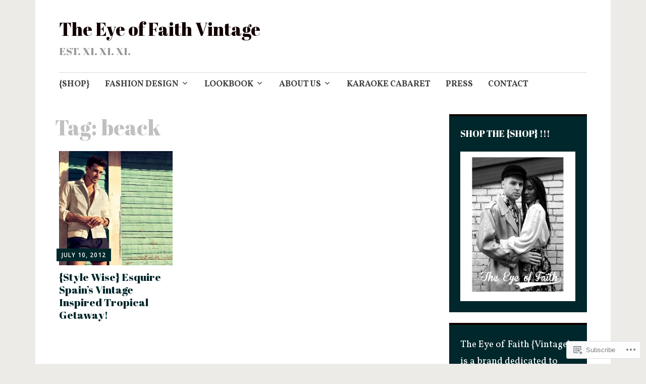

--- FILE ---
content_type: text/html; charset=UTF-8
request_url: https://theeyeoffaith.com/tag/beack/
body_size: 31800
content:
<!DOCTYPE html>
<html lang="en">
	<head>
		<meta charset="UTF-8">
		<meta name="viewport" content="width=device-width, initial-scale=1">
		<link rel="profile" href="http://gmpg.org/xfn/11">
	<title>beack &#8211; The Eye of Faith Vintage </title>
<script type="text/javascript">
  WebFontConfig = {"google":{"families":["Abril+Fatface:r:latin,latin-ext","Vollkorn:r,i,b,bi:latin,latin-ext"]},"api_url":"https:\/\/fonts-api.wp.com\/css"};
  (function() {
    var wf = document.createElement('script');
    wf.src = '/wp-content/plugins/custom-fonts/js/webfont.js';
    wf.type = 'text/javascript';
    wf.async = 'true';
    var s = document.getElementsByTagName('script')[0];
    s.parentNode.insertBefore(wf, s);
	})();
</script><style id="jetpack-custom-fonts-css">.wf-active #infinite-handle span, .wf-active .comment-reply-link, .wf-active .edit-link, .wf-active .entry-footer a[rel="category tag"], .wf-active .entry-footer a[rel="tag"], .wf-active .entry-meta{font-family:"Vollkorn",serif}.wf-active body, .wf-active button, .wf-active input, .wf-active select, .wf-active textarea{font-family:"Vollkorn",serif}.wf-active .button, .wf-active .button-primary, .wf-active .button-secondary, .wf-active button, .wf-active input[type="button"], .wf-active input[type="reset"], .wf-active input[type="submit"]{font-family:"Vollkorn",serif}.wf-active label{font-family:"Vollkorn",serif}.wf-active .main-navigation{font-family:"Vollkorn",serif}.wf-active .nav-next .meta-nav, .wf-active .nav-previous .meta-nav{font-family:"Vollkorn",serif}.wf-active .page-links{font-family:"Vollkorn",serif}.wf-active .comment-meta{font-family:"Vollkorn",serif}.wf-active h1{font-style:normal;font-weight:400}.wf-active #reply-title, .wf-active .comments-title, .wf-active .widget-title, .wf-active .widgettitle, .wf-active .widget-title label, .wf-active h1, .wf-active h2, .wf-active h3, .wf-active h4, .wf-active h5, .wf-active h6{font-family:"Abril Fatface",sans-serif;font-style:normal;font-weight:400}.wf-active h1{font-weight:400;font-style:normal}.wf-active #reply-title, .wf-active .comments-title, .wf-active .widget-title, .wf-active .widgettitle, .wf-active .widget-title label, .wf-active h2{font-weight:400;font-style:normal}.wf-active h3{font-weight:400;font-style:normal}.wf-active h4{font-weight:400;font-style:normal}.wf-active h5{font-weight:400;font-style:normal}.wf-active h6{font-weight:400;font-style:normal}.wf-active .site-title{font-family:"Abril Fatface",sans-serif;font-weight:400;font-style:normal}.wf-active .site-description{font-style:normal;font-weight:400}.wf-active .archive .entry-title, .wf-active .blog .entry-title, .wf-active .search .entry-title{font-family:"Abril Fatface",sans-serif;font-weight:400;font-style:normal}.wf-active .archive .apostrophe-2-featured .entry-title, .wf-active .blog .apostrophe-2-featured .entry-title, .wf-active .search .apostrophe-2-featured .entry-title{font-style:normal;font-weight:400}.wf-active .widget-title, .wf-active .widgettitle, .wf-active .widget-title label{font-style:normal;font-weight:400}.wf-active h1{font-style:normal;font-weight:400}</style>
<meta name='robots' content='max-image-preview:large' />

<!-- Async WordPress.com Remote Login -->
<script id="wpcom_remote_login_js">
var wpcom_remote_login_extra_auth = '';
function wpcom_remote_login_remove_dom_node_id( element_id ) {
	var dom_node = document.getElementById( element_id );
	if ( dom_node ) { dom_node.parentNode.removeChild( dom_node ); }
}
function wpcom_remote_login_remove_dom_node_classes( class_name ) {
	var dom_nodes = document.querySelectorAll( '.' + class_name );
	for ( var i = 0; i < dom_nodes.length; i++ ) {
		dom_nodes[ i ].parentNode.removeChild( dom_nodes[ i ] );
	}
}
function wpcom_remote_login_final_cleanup() {
	wpcom_remote_login_remove_dom_node_classes( "wpcom_remote_login_msg" );
	wpcom_remote_login_remove_dom_node_id( "wpcom_remote_login_key" );
	wpcom_remote_login_remove_dom_node_id( "wpcom_remote_login_validate" );
	wpcom_remote_login_remove_dom_node_id( "wpcom_remote_login_js" );
	wpcom_remote_login_remove_dom_node_id( "wpcom_request_access_iframe" );
	wpcom_remote_login_remove_dom_node_id( "wpcom_request_access_styles" );
}

// Watch for messages back from the remote login
window.addEventListener( "message", function( e ) {
	if ( e.origin === "https://r-login.wordpress.com" ) {
		var data = {};
		try {
			data = JSON.parse( e.data );
		} catch( e ) {
			wpcom_remote_login_final_cleanup();
			return;
		}

		if ( data.msg === 'LOGIN' ) {
			// Clean up the login check iframe
			wpcom_remote_login_remove_dom_node_id( "wpcom_remote_login_key" );

			var id_regex = new RegExp( /^[0-9]+$/ );
			var token_regex = new RegExp( /^.*|.*|.*$/ );
			if (
				token_regex.test( data.token )
				&& id_regex.test( data.wpcomid )
			) {
				// We have everything we need to ask for a login
				var script = document.createElement( "script" );
				script.setAttribute( "id", "wpcom_remote_login_validate" );
				script.src = '/remote-login.php?wpcom_remote_login=validate'
					+ '&wpcomid=' + data.wpcomid
					+ '&token=' + encodeURIComponent( data.token )
					+ '&host=' + window.location.protocol
					+ '//' + window.location.hostname
					+ '&postid=5267'
					+ '&is_singular=';
				document.body.appendChild( script );
			}

			return;
		}

		// Safari ITP, not logged in, so redirect
		if ( data.msg === 'LOGIN-REDIRECT' ) {
			window.location = 'https://wordpress.com/log-in?redirect_to=' + window.location.href;
			return;
		}

		// Safari ITP, storage access failed, remove the request
		if ( data.msg === 'LOGIN-REMOVE' ) {
			var css_zap = 'html { -webkit-transition: margin-top 1s; transition: margin-top 1s; } /* 9001 */ html { margin-top: 0 !important; } * html body { margin-top: 0 !important; } @media screen and ( max-width: 782px ) { html { margin-top: 0 !important; } * html body { margin-top: 0 !important; } }';
			var style_zap = document.createElement( 'style' );
			style_zap.type = 'text/css';
			style_zap.appendChild( document.createTextNode( css_zap ) );
			document.body.appendChild( style_zap );

			var e = document.getElementById( 'wpcom_request_access_iframe' );
			e.parentNode.removeChild( e );

			document.cookie = 'wordpress_com_login_access=denied; path=/; max-age=31536000';

			return;
		}

		// Safari ITP
		if ( data.msg === 'REQUEST_ACCESS' ) {
			console.log( 'request access: safari' );

			// Check ITP iframe enable/disable knob
			if ( wpcom_remote_login_extra_auth !== 'safari_itp_iframe' ) {
				return;
			}

			// If we are in a "private window" there is no ITP.
			var private_window = false;
			try {
				var opendb = window.openDatabase( null, null, null, null );
			} catch( e ) {
				private_window = true;
			}

			if ( private_window ) {
				console.log( 'private window' );
				return;
			}

			var iframe = document.createElement( 'iframe' );
			iframe.id = 'wpcom_request_access_iframe';
			iframe.setAttribute( 'scrolling', 'no' );
			iframe.setAttribute( 'sandbox', 'allow-storage-access-by-user-activation allow-scripts allow-same-origin allow-top-navigation-by-user-activation' );
			iframe.src = 'https://r-login.wordpress.com/remote-login.php?wpcom_remote_login=request_access&origin=' + encodeURIComponent( data.origin ) + '&wpcomid=' + encodeURIComponent( data.wpcomid );

			var css = 'html { -webkit-transition: margin-top 1s; transition: margin-top 1s; } /* 9001 */ html { margin-top: 46px !important; } * html body { margin-top: 46px !important; } @media screen and ( max-width: 660px ) { html { margin-top: 71px !important; } * html body { margin-top: 71px !important; } #wpcom_request_access_iframe { display: block; height: 71px !important; } } #wpcom_request_access_iframe { border: 0px; height: 46px; position: fixed; top: 0; left: 0; width: 100%; min-width: 100%; z-index: 99999; background: #23282d; } ';

			var style = document.createElement( 'style' );
			style.type = 'text/css';
			style.id = 'wpcom_request_access_styles';
			style.appendChild( document.createTextNode( css ) );
			document.body.appendChild( style );

			document.body.appendChild( iframe );
		}

		if ( data.msg === 'DONE' ) {
			wpcom_remote_login_final_cleanup();
		}
	}
}, false );

// Inject the remote login iframe after the page has had a chance to load
// more critical resources
window.addEventListener( "DOMContentLoaded", function( e ) {
	var iframe = document.createElement( "iframe" );
	iframe.style.display = "none";
	iframe.setAttribute( "scrolling", "no" );
	iframe.setAttribute( "id", "wpcom_remote_login_key" );
	iframe.src = "https://r-login.wordpress.com/remote-login.php"
		+ "?wpcom_remote_login=key"
		+ "&origin=aHR0cHM6Ly90aGVleWVvZmZhaXRoLmNvbQ%3D%3D"
		+ "&wpcomid=29519708"
		+ "&time=" + Math.floor( Date.now() / 1000 );
	document.body.appendChild( iframe );
}, false );
</script>
<link rel='dns-prefetch' href='//s0.wp.com' />
<link rel='dns-prefetch' href='//fonts-api.wp.com' />
<link rel="alternate" type="application/rss+xml" title="The Eye of Faith Vintage  &raquo; Feed" href="https://theeyeoffaith.com/feed/" />
<link rel="alternate" type="application/rss+xml" title="The Eye of Faith Vintage  &raquo; Comments Feed" href="https://theeyeoffaith.com/comments/feed/" />
<link rel="alternate" type="application/rss+xml" title="The Eye of Faith Vintage  &raquo; beack Tag Feed" href="https://theeyeoffaith.com/tag/beack/feed/" />
	<script type="text/javascript">
		/* <![CDATA[ */
		function addLoadEvent(func) {
			var oldonload = window.onload;
			if (typeof window.onload != 'function') {
				window.onload = func;
			} else {
				window.onload = function () {
					oldonload();
					func();
				}
			}
		}
		/* ]]> */
	</script>
	<link crossorigin='anonymous' rel='stylesheet' id='all-css-0-1' href='/wp-content/mu-plugins/likes/jetpack-likes.css?m=1743883414i&cssminify=yes' type='text/css' media='all' />
<style id='wp-emoji-styles-inline-css'>

	img.wp-smiley, img.emoji {
		display: inline !important;
		border: none !important;
		box-shadow: none !important;
		height: 1em !important;
		width: 1em !important;
		margin: 0 0.07em !important;
		vertical-align: -0.1em !important;
		background: none !important;
		padding: 0 !important;
	}
/*# sourceURL=wp-emoji-styles-inline-css */
</style>
<link crossorigin='anonymous' rel='stylesheet' id='all-css-2-1' href='/wp-content/plugins/gutenberg-core/v22.2.0/build/styles/block-library/style.css?m=1764855221i&cssminify=yes' type='text/css' media='all' />
<style id='wp-block-library-inline-css'>
.has-text-align-justify {
	text-align:justify;
}
.has-text-align-justify{text-align:justify;}

/*# sourceURL=wp-block-library-inline-css */
</style><style id='global-styles-inline-css'>
:root{--wp--preset--aspect-ratio--square: 1;--wp--preset--aspect-ratio--4-3: 4/3;--wp--preset--aspect-ratio--3-4: 3/4;--wp--preset--aspect-ratio--3-2: 3/2;--wp--preset--aspect-ratio--2-3: 2/3;--wp--preset--aspect-ratio--16-9: 16/9;--wp--preset--aspect-ratio--9-16: 9/16;--wp--preset--color--black: #404040;--wp--preset--color--cyan-bluish-gray: #abb8c3;--wp--preset--color--white: #ffffff;--wp--preset--color--pale-pink: #f78da7;--wp--preset--color--vivid-red: #cf2e2e;--wp--preset--color--luminous-vivid-orange: #ff6900;--wp--preset--color--luminous-vivid-amber: #fcb900;--wp--preset--color--light-green-cyan: #7bdcb5;--wp--preset--color--vivid-green-cyan: #00d084;--wp--preset--color--pale-cyan-blue: #8ed1fc;--wp--preset--color--vivid-cyan-blue: #0693e3;--wp--preset--color--vivid-purple: #9b51e0;--wp--preset--color--dark-gray: #686868;--wp--preset--color--medium-gray: #999999;--wp--preset--color--light-gray: #d9d9d9;--wp--preset--color--blue: #159ae7;--wp--preset--color--dark-blue: #362e77;--wp--preset--gradient--vivid-cyan-blue-to-vivid-purple: linear-gradient(135deg,rgb(6,147,227) 0%,rgb(155,81,224) 100%);--wp--preset--gradient--light-green-cyan-to-vivid-green-cyan: linear-gradient(135deg,rgb(122,220,180) 0%,rgb(0,208,130) 100%);--wp--preset--gradient--luminous-vivid-amber-to-luminous-vivid-orange: linear-gradient(135deg,rgb(252,185,0) 0%,rgb(255,105,0) 100%);--wp--preset--gradient--luminous-vivid-orange-to-vivid-red: linear-gradient(135deg,rgb(255,105,0) 0%,rgb(207,46,46) 100%);--wp--preset--gradient--very-light-gray-to-cyan-bluish-gray: linear-gradient(135deg,rgb(238,238,238) 0%,rgb(169,184,195) 100%);--wp--preset--gradient--cool-to-warm-spectrum: linear-gradient(135deg,rgb(74,234,220) 0%,rgb(151,120,209) 20%,rgb(207,42,186) 40%,rgb(238,44,130) 60%,rgb(251,105,98) 80%,rgb(254,248,76) 100%);--wp--preset--gradient--blush-light-purple: linear-gradient(135deg,rgb(255,206,236) 0%,rgb(152,150,240) 100%);--wp--preset--gradient--blush-bordeaux: linear-gradient(135deg,rgb(254,205,165) 0%,rgb(254,45,45) 50%,rgb(107,0,62) 100%);--wp--preset--gradient--luminous-dusk: linear-gradient(135deg,rgb(255,203,112) 0%,rgb(199,81,192) 50%,rgb(65,88,208) 100%);--wp--preset--gradient--pale-ocean: linear-gradient(135deg,rgb(255,245,203) 0%,rgb(182,227,212) 50%,rgb(51,167,181) 100%);--wp--preset--gradient--electric-grass: linear-gradient(135deg,rgb(202,248,128) 0%,rgb(113,206,126) 100%);--wp--preset--gradient--midnight: linear-gradient(135deg,rgb(2,3,129) 0%,rgb(40,116,252) 100%);--wp--preset--font-size--small: 13px;--wp--preset--font-size--medium: 20px;--wp--preset--font-size--large: 36px;--wp--preset--font-size--x-large: 42px;--wp--preset--font-family--albert-sans: 'Albert Sans', sans-serif;--wp--preset--font-family--alegreya: Alegreya, serif;--wp--preset--font-family--arvo: Arvo, serif;--wp--preset--font-family--bodoni-moda: 'Bodoni Moda', serif;--wp--preset--font-family--bricolage-grotesque: 'Bricolage Grotesque', sans-serif;--wp--preset--font-family--cabin: Cabin, sans-serif;--wp--preset--font-family--chivo: Chivo, sans-serif;--wp--preset--font-family--commissioner: Commissioner, sans-serif;--wp--preset--font-family--cormorant: Cormorant, serif;--wp--preset--font-family--courier-prime: 'Courier Prime', monospace;--wp--preset--font-family--crimson-pro: 'Crimson Pro', serif;--wp--preset--font-family--dm-mono: 'DM Mono', monospace;--wp--preset--font-family--dm-sans: 'DM Sans', sans-serif;--wp--preset--font-family--dm-serif-display: 'DM Serif Display', serif;--wp--preset--font-family--domine: Domine, serif;--wp--preset--font-family--eb-garamond: 'EB Garamond', serif;--wp--preset--font-family--epilogue: Epilogue, sans-serif;--wp--preset--font-family--fahkwang: Fahkwang, sans-serif;--wp--preset--font-family--figtree: Figtree, sans-serif;--wp--preset--font-family--fira-sans: 'Fira Sans', sans-serif;--wp--preset--font-family--fjalla-one: 'Fjalla One', sans-serif;--wp--preset--font-family--fraunces: Fraunces, serif;--wp--preset--font-family--gabarito: Gabarito, system-ui;--wp--preset--font-family--ibm-plex-mono: 'IBM Plex Mono', monospace;--wp--preset--font-family--ibm-plex-sans: 'IBM Plex Sans', sans-serif;--wp--preset--font-family--ibarra-real-nova: 'Ibarra Real Nova', serif;--wp--preset--font-family--instrument-serif: 'Instrument Serif', serif;--wp--preset--font-family--inter: Inter, sans-serif;--wp--preset--font-family--josefin-sans: 'Josefin Sans', sans-serif;--wp--preset--font-family--jost: Jost, sans-serif;--wp--preset--font-family--libre-baskerville: 'Libre Baskerville', serif;--wp--preset--font-family--libre-franklin: 'Libre Franklin', sans-serif;--wp--preset--font-family--literata: Literata, serif;--wp--preset--font-family--lora: Lora, serif;--wp--preset--font-family--merriweather: Merriweather, serif;--wp--preset--font-family--montserrat: Montserrat, sans-serif;--wp--preset--font-family--newsreader: Newsreader, serif;--wp--preset--font-family--noto-sans-mono: 'Noto Sans Mono', sans-serif;--wp--preset--font-family--nunito: Nunito, sans-serif;--wp--preset--font-family--open-sans: 'Open Sans', sans-serif;--wp--preset--font-family--overpass: Overpass, sans-serif;--wp--preset--font-family--pt-serif: 'PT Serif', serif;--wp--preset--font-family--petrona: Petrona, serif;--wp--preset--font-family--piazzolla: Piazzolla, serif;--wp--preset--font-family--playfair-display: 'Playfair Display', serif;--wp--preset--font-family--plus-jakarta-sans: 'Plus Jakarta Sans', sans-serif;--wp--preset--font-family--poppins: Poppins, sans-serif;--wp--preset--font-family--raleway: Raleway, sans-serif;--wp--preset--font-family--roboto: Roboto, sans-serif;--wp--preset--font-family--roboto-slab: 'Roboto Slab', serif;--wp--preset--font-family--rubik: Rubik, sans-serif;--wp--preset--font-family--rufina: Rufina, serif;--wp--preset--font-family--sora: Sora, sans-serif;--wp--preset--font-family--source-sans-3: 'Source Sans 3', sans-serif;--wp--preset--font-family--source-serif-4: 'Source Serif 4', serif;--wp--preset--font-family--space-mono: 'Space Mono', monospace;--wp--preset--font-family--syne: Syne, sans-serif;--wp--preset--font-family--texturina: Texturina, serif;--wp--preset--font-family--urbanist: Urbanist, sans-serif;--wp--preset--font-family--work-sans: 'Work Sans', sans-serif;--wp--preset--spacing--20: 0.44rem;--wp--preset--spacing--30: 0.67rem;--wp--preset--spacing--40: 1rem;--wp--preset--spacing--50: 1.5rem;--wp--preset--spacing--60: 2.25rem;--wp--preset--spacing--70: 3.38rem;--wp--preset--spacing--80: 5.06rem;--wp--preset--shadow--natural: 6px 6px 9px rgba(0, 0, 0, 0.2);--wp--preset--shadow--deep: 12px 12px 50px rgba(0, 0, 0, 0.4);--wp--preset--shadow--sharp: 6px 6px 0px rgba(0, 0, 0, 0.2);--wp--preset--shadow--outlined: 6px 6px 0px -3px rgb(255, 255, 255), 6px 6px rgb(0, 0, 0);--wp--preset--shadow--crisp: 6px 6px 0px rgb(0, 0, 0);}:where(.is-layout-flex){gap: 0.5em;}:where(.is-layout-grid){gap: 0.5em;}body .is-layout-flex{display: flex;}.is-layout-flex{flex-wrap: wrap;align-items: center;}.is-layout-flex > :is(*, div){margin: 0;}body .is-layout-grid{display: grid;}.is-layout-grid > :is(*, div){margin: 0;}:where(.wp-block-columns.is-layout-flex){gap: 2em;}:where(.wp-block-columns.is-layout-grid){gap: 2em;}:where(.wp-block-post-template.is-layout-flex){gap: 1.25em;}:where(.wp-block-post-template.is-layout-grid){gap: 1.25em;}.has-black-color{color: var(--wp--preset--color--black) !important;}.has-cyan-bluish-gray-color{color: var(--wp--preset--color--cyan-bluish-gray) !important;}.has-white-color{color: var(--wp--preset--color--white) !important;}.has-pale-pink-color{color: var(--wp--preset--color--pale-pink) !important;}.has-vivid-red-color{color: var(--wp--preset--color--vivid-red) !important;}.has-luminous-vivid-orange-color{color: var(--wp--preset--color--luminous-vivid-orange) !important;}.has-luminous-vivid-amber-color{color: var(--wp--preset--color--luminous-vivid-amber) !important;}.has-light-green-cyan-color{color: var(--wp--preset--color--light-green-cyan) !important;}.has-vivid-green-cyan-color{color: var(--wp--preset--color--vivid-green-cyan) !important;}.has-pale-cyan-blue-color{color: var(--wp--preset--color--pale-cyan-blue) !important;}.has-vivid-cyan-blue-color{color: var(--wp--preset--color--vivid-cyan-blue) !important;}.has-vivid-purple-color{color: var(--wp--preset--color--vivid-purple) !important;}.has-black-background-color{background-color: var(--wp--preset--color--black) !important;}.has-cyan-bluish-gray-background-color{background-color: var(--wp--preset--color--cyan-bluish-gray) !important;}.has-white-background-color{background-color: var(--wp--preset--color--white) !important;}.has-pale-pink-background-color{background-color: var(--wp--preset--color--pale-pink) !important;}.has-vivid-red-background-color{background-color: var(--wp--preset--color--vivid-red) !important;}.has-luminous-vivid-orange-background-color{background-color: var(--wp--preset--color--luminous-vivid-orange) !important;}.has-luminous-vivid-amber-background-color{background-color: var(--wp--preset--color--luminous-vivid-amber) !important;}.has-light-green-cyan-background-color{background-color: var(--wp--preset--color--light-green-cyan) !important;}.has-vivid-green-cyan-background-color{background-color: var(--wp--preset--color--vivid-green-cyan) !important;}.has-pale-cyan-blue-background-color{background-color: var(--wp--preset--color--pale-cyan-blue) !important;}.has-vivid-cyan-blue-background-color{background-color: var(--wp--preset--color--vivid-cyan-blue) !important;}.has-vivid-purple-background-color{background-color: var(--wp--preset--color--vivid-purple) !important;}.has-black-border-color{border-color: var(--wp--preset--color--black) !important;}.has-cyan-bluish-gray-border-color{border-color: var(--wp--preset--color--cyan-bluish-gray) !important;}.has-white-border-color{border-color: var(--wp--preset--color--white) !important;}.has-pale-pink-border-color{border-color: var(--wp--preset--color--pale-pink) !important;}.has-vivid-red-border-color{border-color: var(--wp--preset--color--vivid-red) !important;}.has-luminous-vivid-orange-border-color{border-color: var(--wp--preset--color--luminous-vivid-orange) !important;}.has-luminous-vivid-amber-border-color{border-color: var(--wp--preset--color--luminous-vivid-amber) !important;}.has-light-green-cyan-border-color{border-color: var(--wp--preset--color--light-green-cyan) !important;}.has-vivid-green-cyan-border-color{border-color: var(--wp--preset--color--vivid-green-cyan) !important;}.has-pale-cyan-blue-border-color{border-color: var(--wp--preset--color--pale-cyan-blue) !important;}.has-vivid-cyan-blue-border-color{border-color: var(--wp--preset--color--vivid-cyan-blue) !important;}.has-vivid-purple-border-color{border-color: var(--wp--preset--color--vivid-purple) !important;}.has-vivid-cyan-blue-to-vivid-purple-gradient-background{background: var(--wp--preset--gradient--vivid-cyan-blue-to-vivid-purple) !important;}.has-light-green-cyan-to-vivid-green-cyan-gradient-background{background: var(--wp--preset--gradient--light-green-cyan-to-vivid-green-cyan) !important;}.has-luminous-vivid-amber-to-luminous-vivid-orange-gradient-background{background: var(--wp--preset--gradient--luminous-vivid-amber-to-luminous-vivid-orange) !important;}.has-luminous-vivid-orange-to-vivid-red-gradient-background{background: var(--wp--preset--gradient--luminous-vivid-orange-to-vivid-red) !important;}.has-very-light-gray-to-cyan-bluish-gray-gradient-background{background: var(--wp--preset--gradient--very-light-gray-to-cyan-bluish-gray) !important;}.has-cool-to-warm-spectrum-gradient-background{background: var(--wp--preset--gradient--cool-to-warm-spectrum) !important;}.has-blush-light-purple-gradient-background{background: var(--wp--preset--gradient--blush-light-purple) !important;}.has-blush-bordeaux-gradient-background{background: var(--wp--preset--gradient--blush-bordeaux) !important;}.has-luminous-dusk-gradient-background{background: var(--wp--preset--gradient--luminous-dusk) !important;}.has-pale-ocean-gradient-background{background: var(--wp--preset--gradient--pale-ocean) !important;}.has-electric-grass-gradient-background{background: var(--wp--preset--gradient--electric-grass) !important;}.has-midnight-gradient-background{background: var(--wp--preset--gradient--midnight) !important;}.has-small-font-size{font-size: var(--wp--preset--font-size--small) !important;}.has-medium-font-size{font-size: var(--wp--preset--font-size--medium) !important;}.has-large-font-size{font-size: var(--wp--preset--font-size--large) !important;}.has-x-large-font-size{font-size: var(--wp--preset--font-size--x-large) !important;}.has-albert-sans-font-family{font-family: var(--wp--preset--font-family--albert-sans) !important;}.has-alegreya-font-family{font-family: var(--wp--preset--font-family--alegreya) !important;}.has-arvo-font-family{font-family: var(--wp--preset--font-family--arvo) !important;}.has-bodoni-moda-font-family{font-family: var(--wp--preset--font-family--bodoni-moda) !important;}.has-bricolage-grotesque-font-family{font-family: var(--wp--preset--font-family--bricolage-grotesque) !important;}.has-cabin-font-family{font-family: var(--wp--preset--font-family--cabin) !important;}.has-chivo-font-family{font-family: var(--wp--preset--font-family--chivo) !important;}.has-commissioner-font-family{font-family: var(--wp--preset--font-family--commissioner) !important;}.has-cormorant-font-family{font-family: var(--wp--preset--font-family--cormorant) !important;}.has-courier-prime-font-family{font-family: var(--wp--preset--font-family--courier-prime) !important;}.has-crimson-pro-font-family{font-family: var(--wp--preset--font-family--crimson-pro) !important;}.has-dm-mono-font-family{font-family: var(--wp--preset--font-family--dm-mono) !important;}.has-dm-sans-font-family{font-family: var(--wp--preset--font-family--dm-sans) !important;}.has-dm-serif-display-font-family{font-family: var(--wp--preset--font-family--dm-serif-display) !important;}.has-domine-font-family{font-family: var(--wp--preset--font-family--domine) !important;}.has-eb-garamond-font-family{font-family: var(--wp--preset--font-family--eb-garamond) !important;}.has-epilogue-font-family{font-family: var(--wp--preset--font-family--epilogue) !important;}.has-fahkwang-font-family{font-family: var(--wp--preset--font-family--fahkwang) !important;}.has-figtree-font-family{font-family: var(--wp--preset--font-family--figtree) !important;}.has-fira-sans-font-family{font-family: var(--wp--preset--font-family--fira-sans) !important;}.has-fjalla-one-font-family{font-family: var(--wp--preset--font-family--fjalla-one) !important;}.has-fraunces-font-family{font-family: var(--wp--preset--font-family--fraunces) !important;}.has-gabarito-font-family{font-family: var(--wp--preset--font-family--gabarito) !important;}.has-ibm-plex-mono-font-family{font-family: var(--wp--preset--font-family--ibm-plex-mono) !important;}.has-ibm-plex-sans-font-family{font-family: var(--wp--preset--font-family--ibm-plex-sans) !important;}.has-ibarra-real-nova-font-family{font-family: var(--wp--preset--font-family--ibarra-real-nova) !important;}.has-instrument-serif-font-family{font-family: var(--wp--preset--font-family--instrument-serif) !important;}.has-inter-font-family{font-family: var(--wp--preset--font-family--inter) !important;}.has-josefin-sans-font-family{font-family: var(--wp--preset--font-family--josefin-sans) !important;}.has-jost-font-family{font-family: var(--wp--preset--font-family--jost) !important;}.has-libre-baskerville-font-family{font-family: var(--wp--preset--font-family--libre-baskerville) !important;}.has-libre-franklin-font-family{font-family: var(--wp--preset--font-family--libre-franklin) !important;}.has-literata-font-family{font-family: var(--wp--preset--font-family--literata) !important;}.has-lora-font-family{font-family: var(--wp--preset--font-family--lora) !important;}.has-merriweather-font-family{font-family: var(--wp--preset--font-family--merriweather) !important;}.has-montserrat-font-family{font-family: var(--wp--preset--font-family--montserrat) !important;}.has-newsreader-font-family{font-family: var(--wp--preset--font-family--newsreader) !important;}.has-noto-sans-mono-font-family{font-family: var(--wp--preset--font-family--noto-sans-mono) !important;}.has-nunito-font-family{font-family: var(--wp--preset--font-family--nunito) !important;}.has-open-sans-font-family{font-family: var(--wp--preset--font-family--open-sans) !important;}.has-overpass-font-family{font-family: var(--wp--preset--font-family--overpass) !important;}.has-pt-serif-font-family{font-family: var(--wp--preset--font-family--pt-serif) !important;}.has-petrona-font-family{font-family: var(--wp--preset--font-family--petrona) !important;}.has-piazzolla-font-family{font-family: var(--wp--preset--font-family--piazzolla) !important;}.has-playfair-display-font-family{font-family: var(--wp--preset--font-family--playfair-display) !important;}.has-plus-jakarta-sans-font-family{font-family: var(--wp--preset--font-family--plus-jakarta-sans) !important;}.has-poppins-font-family{font-family: var(--wp--preset--font-family--poppins) !important;}.has-raleway-font-family{font-family: var(--wp--preset--font-family--raleway) !important;}.has-roboto-font-family{font-family: var(--wp--preset--font-family--roboto) !important;}.has-roboto-slab-font-family{font-family: var(--wp--preset--font-family--roboto-slab) !important;}.has-rubik-font-family{font-family: var(--wp--preset--font-family--rubik) !important;}.has-rufina-font-family{font-family: var(--wp--preset--font-family--rufina) !important;}.has-sora-font-family{font-family: var(--wp--preset--font-family--sora) !important;}.has-source-sans-3-font-family{font-family: var(--wp--preset--font-family--source-sans-3) !important;}.has-source-serif-4-font-family{font-family: var(--wp--preset--font-family--source-serif-4) !important;}.has-space-mono-font-family{font-family: var(--wp--preset--font-family--space-mono) !important;}.has-syne-font-family{font-family: var(--wp--preset--font-family--syne) !important;}.has-texturina-font-family{font-family: var(--wp--preset--font-family--texturina) !important;}.has-urbanist-font-family{font-family: var(--wp--preset--font-family--urbanist) !important;}.has-work-sans-font-family{font-family: var(--wp--preset--font-family--work-sans) !important;}
/*# sourceURL=global-styles-inline-css */
</style>

<style id='classic-theme-styles-inline-css'>
/*! This file is auto-generated */
.wp-block-button__link{color:#fff;background-color:#32373c;border-radius:9999px;box-shadow:none;text-decoration:none;padding:calc(.667em + 2px) calc(1.333em + 2px);font-size:1.125em}.wp-block-file__button{background:#32373c;color:#fff;text-decoration:none}
/*# sourceURL=/wp-includes/css/classic-themes.min.css */
</style>
<link crossorigin='anonymous' rel='stylesheet' id='all-css-4-1' href='/_static/??-eJyNkNFuwjAMRX8I12rpBC/TPmVqU6sE4sSKXQp/TxgbIIFgL5Zt3XOvbJwFXIpG0VDCNPqo6FIfktspNlW9rmpQzxIIMu2rFgevdlWA2jFQ5VQXeGfEE9y8MpU9S2dnBdPgOwrERfYKm/0wkhVc/3owOrxGpMRA30smVSiV/cRgm5KlD9xljTL12ElSy0k2BM1P3uW0fyNvX7Alk87tfmfklCJ+++hwpEjZF0Kft2fTL/6sVx/LZt2u6nZ7Ag7SoBA=&cssminify=yes' type='text/css' media='all' />
<style id='apostrophe-2-style-inline-css'>
.post-categories, .post-tags, .byline { clip: rect(1px, 1px, 1px, 1px); height: 1px; position: absolute; overflow: hidden; width: 1px; }
/*# sourceURL=apostrophe-2-style-inline-css */
</style>
<link rel='stylesheet' id='apostrophe-2-fonts-css' href='https://fonts-api.wp.com/css?family=PT+Serif%3A400%2C400italic%2C700%2C700italic%7COpen+Sans%3A300%2C300italic%2C400%2C400italic%2C600%2C600italic%2C700%2C700italic%2C800%2C800italic&#038;subset=latin%2Clatin-ext%2Ccyrillic' media='all' />
<link crossorigin='anonymous' rel='stylesheet' id='all-css-6-1' href='/wp-content/themes/pub/apostrophe-2/inc/style-wpcom.css?m=1519347889i&cssminify=yes' type='text/css' media='all' />
<style id='jetpack_facebook_likebox-inline-css'>
.widget_facebook_likebox {
	overflow: hidden;
}

/*# sourceURL=/wp-content/mu-plugins/jetpack-plugin/moon/modules/widgets/facebook-likebox/style.css */
</style>
<link crossorigin='anonymous' rel='stylesheet' id='all-css-8-1' href='/_static/??-eJzTLy/QTc7PK0nNK9HPLdUtyClNz8wr1i9KTcrJTwcy0/WTi5G5ekCujj52Temp+bo5+cmJJZn5eSgc3bScxMwikFb7XFtDE1NLExMLc0OTLACohS2q&cssminify=yes' type='text/css' media='all' />
<link crossorigin='anonymous' rel='stylesheet' id='print-css-9-1' href='/wp-content/mu-plugins/global-print/global-print.css?m=1465851035i&cssminify=yes' type='text/css' media='print' />
<style id='jetpack-global-styles-frontend-style-inline-css'>
:root { --font-headings: unset; --font-base: unset; --font-headings-default: -apple-system,BlinkMacSystemFont,"Segoe UI",Roboto,Oxygen-Sans,Ubuntu,Cantarell,"Helvetica Neue",sans-serif; --font-base-default: -apple-system,BlinkMacSystemFont,"Segoe UI",Roboto,Oxygen-Sans,Ubuntu,Cantarell,"Helvetica Neue",sans-serif;}
/*# sourceURL=jetpack-global-styles-frontend-style-inline-css */
</style>
<link crossorigin='anonymous' rel='stylesheet' id='all-css-12-1' href='/_static/??-eJyNjcEKwjAQRH/IuFRT6kX8FNkmS5K6yQY3Qfx7bfEiXrwM82B4A49qnJRGpUHupnIPqSgs1Cq624chi6zhO5OCRryTR++fW00l7J3qDv43XVNxoOISsmEJol/wY2uR8vs3WggsM/I6uOTzMI3Hw8lOg11eUT1JKA==&cssminify=yes' type='text/css' media='all' />
<script type="text/javascript" id="wpcom-actionbar-placeholder-js-extra">
/* <![CDATA[ */
var actionbardata = {"siteID":"29519708","postID":"0","siteURL":"https://theeyeoffaith.com","xhrURL":"https://theeyeoffaith.com/wp-admin/admin-ajax.php","nonce":"2a7f83fc7a","isLoggedIn":"","statusMessage":"","subsEmailDefault":"instantly","proxyScriptUrl":"https://s0.wp.com/wp-content/js/wpcom-proxy-request.js?m=1513050504i&amp;ver=20211021","i18n":{"followedText":"New posts from this site will now appear in your \u003Ca href=\"https://wordpress.com/reader\"\u003EReader\u003C/a\u003E","foldBar":"Collapse this bar","unfoldBar":"Expand this bar","shortLinkCopied":"Shortlink copied to clipboard."}};
//# sourceURL=wpcom-actionbar-placeholder-js-extra
/* ]]> */
</script>
<script type="text/javascript" id="jetpack-mu-wpcom-settings-js-before">
/* <![CDATA[ */
var JETPACK_MU_WPCOM_SETTINGS = {"assetsUrl":"https://s0.wp.com/wp-content/mu-plugins/jetpack-mu-wpcom-plugin/moon/jetpack_vendor/automattic/jetpack-mu-wpcom/src/build/"};
//# sourceURL=jetpack-mu-wpcom-settings-js-before
/* ]]> */
</script>
<script crossorigin='anonymous' type='text/javascript'  src='/_static/??-eJzTLy/QTc7PK0nNK9HPKtYvyinRLSjKr6jUyyrW0QfKZeYl55SmpBaDJLMKS1OLKqGUXm5mHkFFurmZ6UWJJalQxfa5tobmRgamxgZmFpZZACbyLJI='></script>
<script type="text/javascript" id="rlt-proxy-js-after">
/* <![CDATA[ */
	rltInitialize( {"token":null,"iframeOrigins":["https:\/\/widgets.wp.com"]} );
//# sourceURL=rlt-proxy-js-after
/* ]]> */
</script>
<link rel="EditURI" type="application/rsd+xml" title="RSD" href="https://theeyeoffaith.wordpress.com/xmlrpc.php?rsd" />
<meta name="generator" content="WordPress.com" />

<!-- Jetpack Open Graph Tags -->
<meta property="og:type" content="website" />
<meta property="og:title" content="beack &#8211; The Eye of Faith Vintage " />
<meta property="og:url" content="https://theeyeoffaith.com/tag/beack/" />
<meta property="og:site_name" content="The Eye of Faith Vintage " />
<meta property="og:image" content="https://secure.gravatar.com/blavatar/5d1ed221587fb7970551c65db90488b92e12aaad6efb15295c40912b94acf30c?s=200&#038;ts=1768947086" />
<meta property="og:image:width" content="200" />
<meta property="og:image:height" content="200" />
<meta property="og:image:alt" content="" />
<meta property="og:locale" content="en_US" />
<meta name="twitter:creator" content="@theeyeoffaith" />
<meta name="twitter:site" content="@theeyeoffaith" />

<!-- End Jetpack Open Graph Tags -->
<link rel="shortcut icon" type="image/x-icon" href="https://secure.gravatar.com/blavatar/5d1ed221587fb7970551c65db90488b92e12aaad6efb15295c40912b94acf30c?s=32" sizes="16x16" />
<link rel="icon" type="image/x-icon" href="https://secure.gravatar.com/blavatar/5d1ed221587fb7970551c65db90488b92e12aaad6efb15295c40912b94acf30c?s=32" sizes="16x16" />
<link rel="apple-touch-icon" href="https://secure.gravatar.com/blavatar/5d1ed221587fb7970551c65db90488b92e12aaad6efb15295c40912b94acf30c?s=114" />
<link rel='openid.server' href='https://theeyeoffaith.com/?openidserver=1' />
<link rel='openid.delegate' href='https://theeyeoffaith.com/' />
<link rel="search" type="application/opensearchdescription+xml" href="https://theeyeoffaith.com/osd.xml" title="The Eye of Faith Vintage " />
<link rel="search" type="application/opensearchdescription+xml" href="https://s1.wp.com/opensearch.xml" title="WordPress.com" />
<meta name="theme-color" content="#ecebe8" />
		<style type="text/css">
			.recentcomments a {
				display: inline !important;
				padding: 0 !important;
				margin: 0 !important;
			}

			table.recentcommentsavatartop img.avatar, table.recentcommentsavatarend img.avatar {
				border: 0px;
				margin: 0;
			}

			table.recentcommentsavatartop a, table.recentcommentsavatarend a {
				border: 0px !important;
				background-color: transparent !important;
			}

			td.recentcommentsavatarend, td.recentcommentsavatartop {
				padding: 0px 0px 1px 0px;
				margin: 0px;
			}

			td.recentcommentstextend {
				border: none !important;
				padding: 0px 0px 2px 10px;
			}

			.rtl td.recentcommentstextend {
				padding: 0px 10px 2px 0px;
			}

			td.recentcommentstexttop {
				border: none;
				padding: 0px 0px 0px 10px;
			}

			.rtl td.recentcommentstexttop {
				padding: 0px 10px 0px 0px;
			}
		</style>
		<meta name="description" content="Posts about beack written by {theEye}" />
		<style type="text/css" id="apostrophe-2-header-css">
				</style>
		<style type="text/css" id="custom-background-css">
body.custom-background { background-color: #ecebe8; }
</style>
	<style type="text/css" id="custom-colors-css">.entry-meta a, .entry-meta span, .edit-link a, .comment-reply-link a, .entry-footer a[rel="tag"] a,
			.entry-footer a[rel="category tag"] a, #infinite-handle span a,
			.widget-area .sidebar-primary aside .widgettitle,
			.widget-area .sidebar-primary aside .widget-title,
			.widget-area .sidebar-primary aside .widget-title label,
			.widget-area .sidebar-primary aside,
			.widget-area .sidebar-primary aside a { color: #FFFFFF;}
.widget-area .sidebar-primary aside.widget_goodreads a { color: #6D6D6D;}
.widget-area .sidebar-primary aside.jetpack_widget_social_icons ul a:hover { color: #FFFFFF;}
.sticky .entry-meta a, .sticky .entry-meta::before, .featured-content .entry-meta .posted-on a { color: #FFFFFF;}
body { background-color: #ecebe8;}
.infinite-container { background-color: #ecebe8;}
a, .main-navigation a:hover, .apostrophe-2-social li:hover a::before, .archive .entry-title a, .blog .entry-title a, .search .entry-title a,
		 .site-title a:hover { color: #00272B;}
.widget-area .sidebar-primary aside { background-color: #00272B;}
.entry-meta .posted-on,
		  .entry-meta .byline,
		  .sticky .entry-meta,
		  .comment-reply-link,
		  .entry-footer a[rel="tag"],
		  #infinite-handle span { background-color: #00272B;}
button,
		  input[type="button"],
		  input[type="reset"],
		  input[type="submit"] { color: #00272B;}
button,
		  input[type="button"],
		  input[type="reset"],
		  input[type="submit"],
		  .button-primary,
		  .button,
		  .button-secondary,
		  .apostrophe-2-navigation .current_page_item a,
		  .apostrophe-2-navigation .current-menu-item a,
		  .apostrophe-2-navigation .current-post-ancestor a,
		  .apostrophe-2-navigation .current-menu-ancestor a,
		  .apostrophe-2-navigation .current-menu-parent a,
		  .apostrophe-2-navigation .current-post-parent a { border-color: #00272b;}
input[type="text"]:focus,
		  input[type="email"]:focus,
		  input[type="url"]:focus,
		  input[type="password"]:focus,
		  input[type="search"]:focus,
		  textarea:focus { color: #00272b;}
input[type="text"]:focus,
		  input[type="email"]:focus,
		  input[type="url"]:focus,
		  input[type="password"]:focus,
		  input[type="search"]:focus,
		  textarea:focus { border-color: #00272b;}
.sidebar-primary button,
		  .sidebar-primary input[type="button"],
		  .sidebar-primary input[type="reset"],
		  .sidebar-primary input[type="submit"] { color: #00C9E0;}
.sidebar-primary button:hover,
  		  .sidebar-primary button:focus,
		  .sidebar-primary input[type="button"]:focus,
		  .sidebar-primary input[type="button"]:hover,
		  .sidebar-primary input[type="reset"]:focus,
		  .sidebar-primary input[type="reset"]:hover,
		  .sidebar-primary input[type="submit"]:focus,
		  .sidebar-primary input[type="submit"]:hover,
		  #subscribe-blog input[type="submit"]:focus,
		  #subscribe-blog input[type="submit"]:hover { color: #00E5FF;}
.sidebar-primary button:hover,
		  .sidebar-primary input[type="button"]:hover,
		  .sidebar-primary input[type="reset"]:hover,
		  .sidebar-primary input[type="submit"]:hover { border-color: #008E9E;}
.sidebar-primary button:hover,
		  .sidebar-primary input[type="button"]:hover,
		  .sidebar-primary input[type="reset"]:hover,
		  .sidebar-primary input[type="submit"]:hover { background-color: #00272b;}
.sidebar-secondary a { color: #00272B;}
.sidebar-secondary button,
		  .sidebar-secondary input[type="button"],
		  .sidebar-secondary input[type="reset"],
		  .sidebar-secondary input[type="submit"] { color: #00272B;}
.sidebar-secondary button:hover,
		  .sidebar-secondary input[type="button"]:hover,
		  .sidebar-secondary input[type="reset"]:hover,
		  .sidebar-secondary input[type="submit"]:hover { border-color: #00272B;}
.sidebar-tertiary button,
		  .sidebar-tertiary input[type="button"],
		  .sidebar-tertiary input[type="reset"],
		  .sidebar-tertiary input[type="submit"] { color: #00272B;}
.sidebar-tertiary button:hover,
		  .sidebar-tertiary input[type="button"]:hover,
		  .sidebar-tertiary input[type="reset"]:hover,
		  .sidebar-tertiary input[type="submit"]:hover,
		  .site-footer button:hover,
		  .site-footer input[type="button"]:hover,
		  .site-footer input[type="reset"]:hover,
		  .site-footer input[type="submit"]:hover { border-color: #00272B;}
.sidebar-secondary button:hover,
		  .sidebar-secondary input[type="button"]:hover,
		  .sidebar-secondary input[type="reset"]:hover,
		  .sidebar-secondary input[type="submit"]:hover,
		  .sidebar-tertiary button:hover,
		  .sidebar-tertiary input[type="button"]:hover,
		  .sidebar-tertiary input[type="reset"]:hover,
		  .sidebar-tertiary input[type="submit"]:hover,
		  .site-footer button:hover,
		  .site-footer input[type="button"]:hover,
		  .site-footer input[type="reset"]:hover,
		  .site-footer input[type="submit"]:hover { background-color: #00272b;}
.sidebar-secondary button:hover,
		  .sidebar-secondary input[type="button"]:hover,
		  .sidebar-secondary input[type="reset"]:hover,
		  .sidebar-secondary input[type="submit"]:hover,
		  .sidebar-tertiary button:hover,
		  .sidebar-tertiary input[type="button"]:hover,
		  .sidebar-tertiary input[type="reset"]:hover,
		  .sidebar-tertiary input[type="submit"]:hover,
		  .site-footer button:hover,
		  .site-footer input[type="button"]:hover,
		  .site-footer input[type="reset"]:hover,
		  .site-footer input[type="submit"]:hover { background-color: rgba( 0, 39, 43, 0.25 );}
.widget-area .sidebar-primary aside { border-color: #130000;}
a:hover, a:focus, a:active,
		.blog .featured-content .entry-title a, .blog .sticky .entry-title a { color: #130000;}
a:hover, a:focus, a:active, .site-title a { color: #130000;}
.entry-footer a[rel="category tag"], .sticky .entry-meta, .blog .featured-content .entry-meta .posted-on { background-color: #130000;}
</style>
	<link crossorigin='anonymous' rel='stylesheet' id='all-css-0-3' href='/_static/??-eJylkNsKwjAMhl/ILsyh4oX4KFLbMDLTpiwpw7d3eMIr8XD5/YQvfwJTcUGyYTZI1RWuPWWFAa34cLozJJEMB8oBjizhpKATFRyboLqAzw1JYmVUCH6UqsjPoUfwq9CIMbreM+N4fke/Lpgo9mjz3RLIs0sYyTuaJXNkZ8ZvvbdfVuIIWo8aRipGV9srNYnyv41Niiui9lJ0n3btZtVtN+uuXQ4X9SHDdA==&cssminify=yes' type='text/css' media='all' />
</head>

	<body class="archive tag tag-beack tag-1549987 custom-background wp-embed-responsive wp-theme-pubapostrophe-2 customizer-styles-applied jetpack-reblog-enabled categories-hidden tags-hidden author-hidden">
		<div id="page" class="hfeed site">

			<header id="masthead" class="site-header" role="banner">
				<div class="site-branding">
										<h1 class="site-title"><a href="https://theeyeoffaith.com/" rel="home">The Eye of Faith Vintage </a></h1>
					<h2 class="site-description">EST. XI. XI. XI. </h2>
				</div>

				<nav id="site-navigation" class="main-navigation" role="navigation">
					<a class="menu-toggle">Menu</a>
					<a class="skip-link screen-reader-text" href="#content">Skip to content</a>

					<div class="menu-shop-container"><ul id="menu-shop" class="apostrophe-2-navigation"><li id="menu-item-15812" class="menu-item menu-item-type-post_type menu-item-object-page menu-item-15812"><a href="https://theeyeoffaith.com/shop/">{SHOP}</a></li>
<li id="menu-item-15811" class="menu-item menu-item-type-post_type menu-item-object-page menu-item-has-children menu-item-15811"><a href="https://theeyeoffaith.com/fashion-design/">FASHION DESIGN</a>
<ul class="sub-menu">
	<li id="menu-item-16084" class="menu-item menu-item-type-post_type menu-item-object-page menu-item-16084"><a href="https://theeyeoffaith.com/fashion-design/wuthering-heights-2018/">WUTHERING HEIGHTS (2018)</a></li>
	<li id="menu-item-16254" class="menu-item menu-item-type-post_type menu-item-object-page menu-item-16254"><a href="https://theeyeoffaith.com/fashion-design/the-visitors-2018/">THE VISITORS {2018}</a></li>
	<li id="menu-item-16051" class="menu-item menu-item-type-post_type menu-item-object-page menu-item-16051"><a href="https://theeyeoffaith.com/fashion-design/new-kingdom-2017/">+NEW KINGDOM+ (2017)</a></li>
	<li id="menu-item-16050" class="menu-item menu-item-type-post_type menu-item-object-page menu-item-16050"><a href="https://theeyeoffaith.com/fashion-design/tarot-2016/">+ TAROT + (2016)</a></li>
	<li id="menu-item-16049" class="menu-item menu-item-type-post_type menu-item-object-page menu-item-16049"><a href="https://theeyeoffaith.com/fashion-design/valley-of-the-dolls-2016/">VALLEY OF THE DOLLS (2016)</a></li>
	<li id="menu-item-16253" class="menu-item menu-item-type-post_type menu-item-object-page menu-item-16253"><a href="https://theeyeoffaith.com/fashion-design/hollywood-babylon-2014/">HOLLYWOOD BABYLON (2015)</a></li>
</ul>
</li>
<li id="menu-item-14640" class="menu-item menu-item-type-post_type menu-item-object-page menu-item-has-children menu-item-14640"><a href="https://theeyeoffaith.com/lookbook/">LOOKBOOK</a>
<ul class="sub-menu">
	<li id="menu-item-16090" class="menu-item menu-item-type-post_type menu-item-object-page menu-item-16090"><a href="https://theeyeoffaith.com/lookbook/vintage-summer-2017/">Beautiful Dreamers</a></li>
	<li id="menu-item-16085" class="menu-item menu-item-type-post_type menu-item-object-page menu-item-16085"><a href="https://theeyeoffaith.com/lookbook/cityboy/">#CITYBOY</a></li>
	<li id="menu-item-16087" class="menu-item menu-item-type-post_type menu-item-object-page menu-item-16087"><a href="https://theeyeoffaith.com/lookbook/the-sacred-order-of-the-golden-dawn-201213/">THE SACRED ORDER OF THE GOLDEN DAWN</a></li>
	<li id="menu-item-16088" class="menu-item menu-item-type-post_type menu-item-object-page menu-item-16088"><a href="https://theeyeoffaith.com/lookbook/daze-of-being-wild-2/">DAZE OF BEING WILD</a></li>
	<li id="menu-item-16086" class="menu-item menu-item-type-post_type menu-item-object-page menu-item-16086"><a href="https://theeyeoffaith.com/lookbook/idol-wild/">IDOL WILD</a></li>
	<li id="menu-item-16089" class="menu-item menu-item-type-post_type menu-item-object-page menu-item-16089"><a href="https://theeyeoffaith.com/lookbook/trouble-in-paradise/">TROUBLE IN PARADISE</a></li>
</ul>
</li>
<li id="menu-item-15813" class="menu-item menu-item-type-post_type menu-item-object-page menu-item-has-children menu-item-15813"><a href="https://theeyeoffaith.com/about/">ABOUT US</a>
<ul class="sub-menu">
	<li id="menu-item-9772" class="menu-item menu-item-type-taxonomy menu-item-object-category menu-item-has-children menu-item-9772"><a href="https://theeyeoffaith.com/category/style-wise/">BLOG 👁</a>
	<ul class="sub-menu">
		<li id="menu-item-9775" class="menu-item menu-item-type-taxonomy menu-item-object-category menu-item-9775"><a href="https://theeyeoffaith.com/category/style-wise/films/">FILMS</a></li>
		<li id="menu-item-9778" class="menu-item menu-item-type-taxonomy menu-item-object-category menu-item-9778"><a href="https://theeyeoffaith.com/category/art/">ART</a></li>
		<li id="menu-item-15819" class="menu-item menu-item-type-taxonomy menu-item-object-category menu-item-15819"><a href="https://theeyeoffaith.com/category/hamilton/">HAMILTON</a></li>
		<li id="menu-item-9791" class="menu-item menu-item-type-taxonomy menu-item-object-category menu-item-9791"><a href="https://theeyeoffaith.com/category/toronto/">TORONTO</a></li>
		<li id="menu-item-9890" class="menu-item menu-item-type-taxonomy menu-item-object-category menu-item-9890"><a href="https://theeyeoffaith.com/category/new-york-city/">NEW YORK CITY</a></li>
		<li id="menu-item-9891" class="menu-item menu-item-type-taxonomy menu-item-object-category menu-item-9891"><a href="https://theeyeoffaith.com/category/paris/">PARIS</a></li>
		<li id="menu-item-9792" class="menu-item menu-item-type-taxonomy menu-item-object-category menu-item-has-children menu-item-9792"><a href="https://theeyeoffaith.com/category/style-wise/fashion/">FASHION</a>
		<ul class="sub-menu">
			<li id="menu-item-14638" class="menu-item menu-item-type-taxonomy menu-item-object-category menu-item-14638"><a href="https://theeyeoffaith.com/category/vintage/">VINTAGE</a></li>
			<li id="menu-item-9774" class="menu-item menu-item-type-taxonomy menu-item-object-category menu-item-9774"><a href="https://theeyeoffaith.com/category/style-wise/fashion/menswear/">MENSWEAR</a></li>
			<li id="menu-item-11470" class="menu-item menu-item-type-taxonomy menu-item-object-category menu-item-11470"><a href="https://theeyeoffaith.com/category/style-wise/fashion/womenswear/">WOMENSWEAR</a></li>
			<li id="menu-item-9785" class="menu-item menu-item-type-taxonomy menu-item-object-category menu-item-9785"><a href="https://theeyeoffaith.com/category/style-star-2/">+STYLE STAR+</a></li>
		</ul>
</li>
		<li id="menu-item-12873" class="menu-item menu-item-type-taxonomy menu-item-object-category menu-item-12873"><a href="https://theeyeoffaith.com/category/rebel-society-2/">REBEL SOCIETY</a></li>
		<li id="menu-item-9777" class="menu-item menu-item-type-taxonomy menu-item-object-category menu-item-9777"><a href="https://theeyeoffaith.com/category/e-o-f-snapshot-of-the-day/">E.O.F. SNAPSHOT OF THE DAY</a></li>
		<li id="menu-item-9780" class="menu-item menu-item-type-taxonomy menu-item-object-category menu-item-has-children menu-item-9780"><a href="https://theeyeoffaith.com/category/music/">MUSIC</a>
		<ul class="sub-menu">
			<li id="menu-item-15389" class="menu-item menu-item-type-taxonomy menu-item-object-category menu-item-15389"><a href="https://theeyeoffaith.com/category/music/music-minute-music/">{MUSIC MINUTE}</a></li>
		</ul>
</li>
		<li id="menu-item-9779" class="menu-item menu-item-type-taxonomy menu-item-object-category menu-item-9779"><a href="https://theeyeoffaith.com/category/video/">VIDEO</a></li>
	</ul>
</li>
</ul>
</li>
<li id="menu-item-15818" class="menu-item menu-item-type-post_type menu-item-object-page menu-item-15818"><a href="https://theeyeoffaith.com/?page_id=14968">KARAOKE CABARET</a></li>
<li id="menu-item-16095" class="menu-item menu-item-type-post_type menu-item-object-page menu-item-16095"><a href="https://theeyeoffaith.com/press/">PRESS</a></li>
<li id="menu-item-15814" class="menu-item menu-item-type-post_type menu-item-object-page menu-item-15814"><a href="https://theeyeoffaith.com/contact/">CONTACT</a></li>
</ul></div>
					
				</nav><!-- #site-navigation -->
			</header><!-- #masthead -->

			<div id="content" class="site-content">

	<section id="primary" class="content-area">

	
		<header class="page-header">
			<h1 class="page-title">Tag: <span>beack</span></h1>		</header><!-- .page-header -->

		<main id="main" class="site-main" role="main">

			<div id="posts-wrapper">

						
				
<article id="post-5267" class="post-5267 post type-post status-publish format-standard hentry category-e-o-f-approved category-fashion category-menswear category-style-wise category-vintage category-photoblast tag-bathing tag-beach tag-beack tag-beer tag-brazil tag-calvin tag-cline tag-cotton tag-dior tag-diving tag-dssquared tag-esquire tag-getaway tag-gucci tag-hilfiger tag-homme tag-hot tag-hot-male tag-inspired tag-jeresey tag-lacoste tag-masc tag-mens-fashion tag-menswear tag-model tag-models tag-ohnur tag-polka-dots tag-prada tag-pullover tag-shoot tag-shorts tag-spain tag-stripes tag-style tag-suit tag-summer tag-sweater tag-swim tag-tan tag-tommy tag-tops tag-tropical tag-trunks tag-van tag-vintage tag-wagon tag-water-sports has-post-thumbnail fallback-thumbnail">
	
	<a class="entry-thumbnail apostrophe-2-thumb" href="https://theeyeoffaith.com/2012/07/10/style-wise-esquire-spains-vintage-inspired-tropical-getaway/">
		<img width="450" height="450" src="https://i0.wp.com/theeyeoffaith.com/wp-content/uploads/2012/07/106954-800w.jpg?resize=450%2C450&#038;crop=1" loading="lazy" title="{Style Wise} Esquire Spain&#8217;s Vintage Inspired Tropical Getaway!" class="attachment-post-thumbnail wp-post-image" />	</a>
	<header class="entry-header">
		<div class="entry-meta">
			<span class="posted-on"><a href="https://theeyeoffaith.com/2012/07/10/style-wise-esquire-spains-vintage-inspired-tropical-getaway/" rel="bookmark"><time class="entry-date published" datetime="2012-07-10T14:52:44-04:00">July 10, 2012</time><time class="updated" datetime="2013-05-20T16:03:51-04:00">May 20, 2013</time></a></span><span class="byline"> <span class="author vcard"><a class="url fn n" href="https://theeyeoffaith.com/author/theeyeoffaith/">{theEye}</a></span></span>		</div><!-- .entry-meta -->
		<h2 class="entry-title"><a href="https://theeyeoffaith.com/2012/07/10/style-wise-esquire-spains-vintage-inspired-tropical-getaway/" rel="bookmark">{Style Wise} Esquire Spain&#8217;s Vintage Inspired Tropical Getaway!</a></h2>
	</header><!-- .entry-header -->

</article><!-- #post-## -->

			
			<div><!-- #posts-wrapper -->

		
		</main><!-- #main -->

		
	</section><!-- #primary -->

	<div id="secondary" class="widget-area" role="complementary">

				<div class="sidebar-primary">
			<aside id="media_image-53" class="widget widget_media_image"><h2 class="widget-title">SHOP THE {SHOP} !!!</h2><style>.widget.widget_media_image { overflow: hidden; }.widget.widget_media_image img { height: auto; max-width: 100%; }</style><a href="https://www.etsy.com/shop/TheEyeOfFaithVintage"><img width="1275" height="1651" src="https://theeyeoffaith.com/wp-content/uploads/2017/09/eof-banner-5.jpg?w=1275" class="image wp-image-14901 alignnone attachment-1275x1651 size-1275x1651" alt="" style="max-width: 100%; height: auto;" decoding="async" loading="lazy" srcset="https://theeyeoffaith.com/wp-content/uploads/2017/09/eof-banner-5.jpg 1275w, https://theeyeoffaith.com/wp-content/uploads/2017/09/eof-banner-5.jpg?w=116 116w, https://theeyeoffaith.com/wp-content/uploads/2017/09/eof-banner-5.jpg?w=232 232w, https://theeyeoffaith.com/wp-content/uploads/2017/09/eof-banner-5.jpg?w=768 768w, https://theeyeoffaith.com/wp-content/uploads/2017/09/eof-banner-5.jpg?w=791 791w" sizes="(max-width: 1275px) 100vw, 1275px" data-attachment-id="14901" data-permalink="https://theeyeoffaith.com/2017/09/26/maila-nurmi-beat-babe-vs-squares/eof-banner-5/" data-orig-file="https://theeyeoffaith.com/wp-content/uploads/2017/09/eof-banner-5.jpg" data-orig-size="1275,1651" data-comments-opened="1" data-image-meta="{&quot;aperture&quot;:&quot;0&quot;,&quot;credit&quot;:&quot;&quot;,&quot;camera&quot;:&quot;&quot;,&quot;caption&quot;:&quot;&quot;,&quot;created_timestamp&quot;:&quot;0&quot;,&quot;copyright&quot;:&quot;&quot;,&quot;focal_length&quot;:&quot;0&quot;,&quot;iso&quot;:&quot;0&quot;,&quot;shutter_speed&quot;:&quot;0&quot;,&quot;title&quot;:&quot;&quot;,&quot;orientation&quot;:&quot;0&quot;}" data-image-title="EOF BANNER 5" data-image-description="" data-image-caption="" data-medium-file="https://theeyeoffaith.com/wp-content/uploads/2017/09/eof-banner-5.jpg?w=232" data-large-file="https://theeyeoffaith.com/wp-content/uploads/2017/09/eof-banner-5.jpg?w=723" /></a></aside><aside id="text-13" class="widget widget_text">			<div class="textwidget">The Eye of Faith {Vintage} is a brand dedicated to integrating time traveled wisdom from the {past} with the {present} to help shape the {future}. It is an age old symbol of believing in oneself, and having faith in your dreams. No longer must we be lost. We are a burgeoning society dedicated to an alternative to the purchase of affordable fashion forward apparel, accessories, and home decor. We also provide design services and consultation, as well as costume and styling. At our core, we are a source of inspiration and musing. 

Please enjoy your time here.

If you have any questions, please email the.eye.of.faith@gmail.com 


</div>
		</aside><aside id="nav_menu-4" class="widget widget_nav_menu"><h2 class="widget-title">The men and women who inspire&#8230;Style Idols and Divinities are unique individuals with style beyond the things they wear, but also the way they lived. Delve into their unique stories accompanied by an expansive array of photos to muse over!</h2><div class="menu-e-o-f-style-idols-divinities-container"><ul id="menu-e-o-f-style-idols-divinities" class="menu"><li id="menu-item-15550" class="menu-item menu-item-type-post_type menu-item-object-post menu-item-15550"><a href="https://theeyeoffaith.com/2018/01/29/style-idol-helmut-berger-doesnt-give-a-fuck/">+HELMUT BERGER+</a></li>
<li id="menu-item-15444" class="menu-item menu-item-type-post_type menu-item-object-post menu-item-15444"><a href="https://theeyeoffaith.com/2012/03/28/e-o-f-style-divinity-maila-nurmi-aka-vampira/">+MAILA NURMI/VAMPIRA+</a></li>
<li id="menu-item-15446" class="menu-item menu-item-type-post_type menu-item-object-post menu-item-15446"><a href="https://theeyeoffaith.com/2013/04/16/speak-of-the-devil/">+KENNETH ANGER+</a></li>
<li id="menu-item-15431" class="menu-item menu-item-type-post_type menu-item-object-post menu-item-15431"><a href="https://theeyeoffaith.com/2012/03/09/alain-delon-e-o-f-style-idol/">+ALAIN DELON+</a></li>
<li id="menu-item-15434" class="menu-item menu-item-type-post_type menu-item-object-post menu-item-15434"><a href="https://theeyeoffaith.com/2017/06/06/e-o-f-style-idol-mark-frechette/">+MARK FRECHETTE+</a></li>
<li id="menu-item-15440" class="menu-item menu-item-type-post_type menu-item-object-post menu-item-15440"><a href="https://theeyeoffaith.com/2014/08/19/style-idol-a-river-phoenix-runs-through-it/">+RIVER PHOENIX+</a></li>
<li id="menu-item-15439" class="menu-item menu-item-type-post_type menu-item-object-post menu-item-15439"><a href="https://theeyeoffaith.com/2015/05/06/e-o-f-style-idol-peter-beard-into-the-wild/">+PETER BEARD+</a></li>
<li id="menu-item-15433" class="menu-item menu-item-type-post_type menu-item-object-post menu-item-15433"><a href="https://theeyeoffaith.com/2017/07/13/e-o-f-style-idol-caetano-veloso-lost-in-the-paradise/">+CAETANO VELOSO+</a></li>
<li id="menu-item-15441" class="menu-item menu-item-type-post_type menu-item-object-post menu-item-15441"><a href="https://theeyeoffaith.com/2014/08/01/the-bad-beach-boy-dennis-wilson-e-o-f-style-idol-springsummer-2013/">+DENNIS WILSON+</a></li>
<li id="menu-item-15427" class="menu-item menu-item-type-post_type menu-item-object-post menu-item-15427"><a href="https://theeyeoffaith.com/2014/01/01/anita-pallenberg-e-o-f-divinity/">+ANITA PALLENBERG</a></li>
<li id="menu-item-15429" class="menu-item menu-item-type-post_type menu-item-object-post menu-item-15429"><a href="https://theeyeoffaith.com/2013/01/22/e-o-f-style-divinity-nature-girl-francoise-hardy/">+FRANCOISE HARDY+</a></li>
<li id="menu-item-15428" class="menu-item menu-item-type-post_type menu-item-object-post menu-item-15428"><a href="https://theeyeoffaith.com/2013/03/28/e-o-f-style-divinity-patti-smith/">+PATTI SMITH+</a></li>
<li id="menu-item-15426" class="menu-item menu-item-type-post_type menu-item-object-post menu-item-15426"><a href="https://theeyeoffaith.com/2017/02/03/idol-wild-steve-mcqueen-e-o-f-style-idol/">+STEVE MCQUEEN+</a></li>
<li id="menu-item-15430" class="menu-item menu-item-type-post_type menu-item-object-post menu-item-15430"><a href="https://theeyeoffaith.com/2012/06/03/e-o-f-style-divinity-neile-adams-aka-woman-from-the-south/">+NEILE ADAMS+</a></li>
<li id="menu-item-15437" class="menu-item menu-item-type-post_type menu-item-object-post menu-item-15437"><a href="https://theeyeoffaith.com/2016/03/11/style-idol-jean-michel-basquiat/">+BASQUIAT+</a></li>
<li id="menu-item-15436" class="menu-item menu-item-type-post_type menu-item-object-post menu-item-15436"><a href="https://theeyeoffaith.com/2016/11/11/e-o-f-style-idol-summoning-keith-richards/">+KEITH RICHARDS+</a></li>
<li id="menu-item-15442" class="menu-item menu-item-type-post_type menu-item-object-post menu-item-15442"><a href="https://theeyeoffaith.com/2014/05/09/e-o-f-style-idol-billy-idol-the-idle-teen/">+BILLY IDOL+</a></li>
<li id="menu-item-15443" class="menu-item menu-item-type-post_type menu-item-object-post menu-item-15443"><a href="https://theeyeoffaith.com/2015/02/23/e-o-f-style-divinity-patti-quatro/">+PATTI QUATRO+</a></li>
<li id="menu-item-15432" class="menu-item menu-item-type-post_type menu-item-object-post menu-item-15432"><a href="https://theeyeoffaith.com/2012/02/27/e-o-f-style-icon-buster-keaton/">+BUSTER KEATON+</a></li>
<li id="menu-item-15438" class="menu-item menu-item-type-post_type menu-item-object-post menu-item-15438"><a href="https://theeyeoffaith.com/2016/03/10/style-idol-r-i-p-richard-davalos/">+RICHARD DAVALOS+</a></li>
</ul></div></aside><aside id="wpcom_social_media_icons_widget-2" class="widget widget_wpcom_social_media_icons_widget"><h2 class="widget-title">Social</h2><ul><li><a href="https://www.facebook.com/theeyeoffaithvintage/" class="genericon genericon-facebook" target="_blank"><span class="screen-reader-text">View theeyeoffaithvintage&#8217;s profile on Facebook</span></a></li><li><a href="https://twitter.com/theeyeoffaith/" class="genericon genericon-twitter" target="_blank"><span class="screen-reader-text">View theeyeoffaith&#8217;s profile on Twitter</span></a></li><li><a href="https://www.instagram.com/theeyeoffaith/" class="genericon genericon-instagram" target="_blank"><span class="screen-reader-text">View theeyeoffaith&#8217;s profile on Instagram</span></a></li><li><a href="https://www.pinterest.com/theeyeoffaith/" class="genericon genericon-pinterest" target="_blank"><span class="screen-reader-text">View theeyeoffaith&#8217;s profile on Pinterest</span></a></li><li><a href="https://www.youtube.com/user/theeyeoffaith/" class="genericon genericon-youtube" target="_blank"><span class="screen-reader-text">View theeyeoffaith&#8217;s profile on YouTube</span></a></li><li><a href="https://theeyeoffaith.tumblr.com" class="genericon genericon-tumblr" target="_blank"><span class="screen-reader-text">View theeyeoffaith&#8217;s profile on Tumblr</span></a></li></ul></aside><aside id="archives-3" class="widget widget_archive"><h2 class="widget-title">BLOG ARCHIVE</h2>		<label class="screen-reader-text" for="archives-dropdown-3">BLOG ARCHIVE</label>
		<select id="archives-dropdown-3" name="archive-dropdown">
			
			<option value="">Select Month</option>
				<option value='https://theeyeoffaith.com/2022/07/'> July 2022 &nbsp;(1)</option>
	<option value='https://theeyeoffaith.com/2022/03/'> March 2022 &nbsp;(1)</option>
	<option value='https://theeyeoffaith.com/2021/11/'> November 2021 &nbsp;(3)</option>
	<option value='https://theeyeoffaith.com/2021/09/'> September 2021 &nbsp;(1)</option>
	<option value='https://theeyeoffaith.com/2020/04/'> April 2020 &nbsp;(2)</option>
	<option value='https://theeyeoffaith.com/2020/03/'> March 2020 &nbsp;(4)</option>
	<option value='https://theeyeoffaith.com/2020/02/'> February 2020 &nbsp;(1)</option>
	<option value='https://theeyeoffaith.com/2020/01/'> January 2020 &nbsp;(2)</option>
	<option value='https://theeyeoffaith.com/2019/12/'> December 2019 &nbsp;(1)</option>
	<option value='https://theeyeoffaith.com/2019/11/'> November 2019 &nbsp;(6)</option>
	<option value='https://theeyeoffaith.com/2019/10/'> October 2019 &nbsp;(3)</option>
	<option value='https://theeyeoffaith.com/2019/08/'> August 2019 &nbsp;(5)</option>
	<option value='https://theeyeoffaith.com/2019/07/'> July 2019 &nbsp;(3)</option>
	<option value='https://theeyeoffaith.com/2019/06/'> June 2019 &nbsp;(2)</option>
	<option value='https://theeyeoffaith.com/2019/05/'> May 2019 &nbsp;(2)</option>
	<option value='https://theeyeoffaith.com/2019/04/'> April 2019 &nbsp;(2)</option>
	<option value='https://theeyeoffaith.com/2019/03/'> March 2019 &nbsp;(2)</option>
	<option value='https://theeyeoffaith.com/2019/02/'> February 2019 &nbsp;(1)</option>
	<option value='https://theeyeoffaith.com/2019/01/'> January 2019 &nbsp;(2)</option>
	<option value='https://theeyeoffaith.com/2018/12/'> December 2018 &nbsp;(2)</option>
	<option value='https://theeyeoffaith.com/2018/11/'> November 2018 &nbsp;(1)</option>
	<option value='https://theeyeoffaith.com/2018/10/'> October 2018 &nbsp;(3)</option>
	<option value='https://theeyeoffaith.com/2018/08/'> August 2018 &nbsp;(4)</option>
	<option value='https://theeyeoffaith.com/2018/07/'> July 2018 &nbsp;(2)</option>
	<option value='https://theeyeoffaith.com/2018/06/'> June 2018 &nbsp;(3)</option>
	<option value='https://theeyeoffaith.com/2018/05/'> May 2018 &nbsp;(7)</option>
	<option value='https://theeyeoffaith.com/2018/04/'> April 2018 &nbsp;(1)</option>
	<option value='https://theeyeoffaith.com/2018/03/'> March 2018 &nbsp;(2)</option>
	<option value='https://theeyeoffaith.com/2018/02/'> February 2018 &nbsp;(6)</option>
	<option value='https://theeyeoffaith.com/2018/01/'> January 2018 &nbsp;(18)</option>
	<option value='https://theeyeoffaith.com/2017/12/'> December 2017 &nbsp;(4)</option>
	<option value='https://theeyeoffaith.com/2017/11/'> November 2017 &nbsp;(6)</option>
	<option value='https://theeyeoffaith.com/2017/10/'> October 2017 &nbsp;(5)</option>
	<option value='https://theeyeoffaith.com/2017/09/'> September 2017 &nbsp;(3)</option>
	<option value='https://theeyeoffaith.com/2017/08/'> August 2017 &nbsp;(7)</option>
	<option value='https://theeyeoffaith.com/2017/07/'> July 2017 &nbsp;(3)</option>
	<option value='https://theeyeoffaith.com/2017/06/'> June 2017 &nbsp;(4)</option>
	<option value='https://theeyeoffaith.com/2017/05/'> May 2017 &nbsp;(3)</option>
	<option value='https://theeyeoffaith.com/2017/04/'> April 2017 &nbsp;(2)</option>
	<option value='https://theeyeoffaith.com/2017/03/'> March 2017 &nbsp;(5)</option>
	<option value='https://theeyeoffaith.com/2017/02/'> February 2017 &nbsp;(3)</option>
	<option value='https://theeyeoffaith.com/2017/01/'> January 2017 &nbsp;(1)</option>
	<option value='https://theeyeoffaith.com/2016/12/'> December 2016 &nbsp;(9)</option>
	<option value='https://theeyeoffaith.com/2016/11/'> November 2016 &nbsp;(7)</option>
	<option value='https://theeyeoffaith.com/2016/10/'> October 2016 &nbsp;(3)</option>
	<option value='https://theeyeoffaith.com/2016/09/'> September 2016 &nbsp;(3)</option>
	<option value='https://theeyeoffaith.com/2016/08/'> August 2016 &nbsp;(3)</option>
	<option value='https://theeyeoffaith.com/2016/07/'> July 2016 &nbsp;(3)</option>
	<option value='https://theeyeoffaith.com/2016/06/'> June 2016 &nbsp;(2)</option>
	<option value='https://theeyeoffaith.com/2016/05/'> May 2016 &nbsp;(4)</option>
	<option value='https://theeyeoffaith.com/2016/04/'> April 2016 &nbsp;(4)</option>
	<option value='https://theeyeoffaith.com/2016/03/'> March 2016 &nbsp;(9)</option>
	<option value='https://theeyeoffaith.com/2016/02/'> February 2016 &nbsp;(8)</option>
	<option value='https://theeyeoffaith.com/2016/01/'> January 2016 &nbsp;(3)</option>
	<option value='https://theeyeoffaith.com/2015/12/'> December 2015 &nbsp;(8)</option>
	<option value='https://theeyeoffaith.com/2015/11/'> November 2015 &nbsp;(2)</option>
	<option value='https://theeyeoffaith.com/2015/10/'> October 2015 &nbsp;(3)</option>
	<option value='https://theeyeoffaith.com/2015/09/'> September 2015 &nbsp;(1)</option>
	<option value='https://theeyeoffaith.com/2015/08/'> August 2015 &nbsp;(2)</option>
	<option value='https://theeyeoffaith.com/2015/06/'> June 2015 &nbsp;(6)</option>
	<option value='https://theeyeoffaith.com/2015/05/'> May 2015 &nbsp;(4)</option>
	<option value='https://theeyeoffaith.com/2015/04/'> April 2015 &nbsp;(8)</option>
	<option value='https://theeyeoffaith.com/2015/03/'> March 2015 &nbsp;(5)</option>
	<option value='https://theeyeoffaith.com/2015/02/'> February 2015 &nbsp;(5)</option>
	<option value='https://theeyeoffaith.com/2015/01/'> January 2015 &nbsp;(3)</option>
	<option value='https://theeyeoffaith.com/2014/12/'> December 2014 &nbsp;(3)</option>
	<option value='https://theeyeoffaith.com/2014/11/'> November 2014 &nbsp;(2)</option>
	<option value='https://theeyeoffaith.com/2014/10/'> October 2014 &nbsp;(5)</option>
	<option value='https://theeyeoffaith.com/2014/09/'> September 2014 &nbsp;(3)</option>
	<option value='https://theeyeoffaith.com/2014/08/'> August 2014 &nbsp;(7)</option>
	<option value='https://theeyeoffaith.com/2014/07/'> July 2014 &nbsp;(11)</option>
	<option value='https://theeyeoffaith.com/2014/06/'> June 2014 &nbsp;(10)</option>
	<option value='https://theeyeoffaith.com/2014/05/'> May 2014 &nbsp;(12)</option>
	<option value='https://theeyeoffaith.com/2014/04/'> April 2014 &nbsp;(13)</option>
	<option value='https://theeyeoffaith.com/2014/03/'> March 2014 &nbsp;(4)</option>
	<option value='https://theeyeoffaith.com/2014/02/'> February 2014 &nbsp;(10)</option>
	<option value='https://theeyeoffaith.com/2014/01/'> January 2014 &nbsp;(23)</option>
	<option value='https://theeyeoffaith.com/2013/12/'> December 2013 &nbsp;(17)</option>
	<option value='https://theeyeoffaith.com/2013/11/'> November 2013 &nbsp;(17)</option>
	<option value='https://theeyeoffaith.com/2013/10/'> October 2013 &nbsp;(11)</option>
	<option value='https://theeyeoffaith.com/2013/09/'> September 2013 &nbsp;(16)</option>
	<option value='https://theeyeoffaith.com/2013/08/'> August 2013 &nbsp;(9)</option>
	<option value='https://theeyeoffaith.com/2013/07/'> July 2013 &nbsp;(23)</option>
	<option value='https://theeyeoffaith.com/2013/06/'> June 2013 &nbsp;(26)</option>
	<option value='https://theeyeoffaith.com/2013/05/'> May 2013 &nbsp;(39)</option>
	<option value='https://theeyeoffaith.com/2013/04/'> April 2013 &nbsp;(22)</option>
	<option value='https://theeyeoffaith.com/2013/03/'> March 2013 &nbsp;(24)</option>
	<option value='https://theeyeoffaith.com/2013/02/'> February 2013 &nbsp;(28)</option>
	<option value='https://theeyeoffaith.com/2013/01/'> January 2013 &nbsp;(29)</option>
	<option value='https://theeyeoffaith.com/2012/12/'> December 2012 &nbsp;(28)</option>
	<option value='https://theeyeoffaith.com/2012/11/'> November 2012 &nbsp;(36)</option>
	<option value='https://theeyeoffaith.com/2012/10/'> October 2012 &nbsp;(36)</option>
	<option value='https://theeyeoffaith.com/2012/09/'> September 2012 &nbsp;(36)</option>
	<option value='https://theeyeoffaith.com/2012/08/'> August 2012 &nbsp;(38)</option>
	<option value='https://theeyeoffaith.com/2012/07/'> July 2012 &nbsp;(36)</option>
	<option value='https://theeyeoffaith.com/2012/06/'> June 2012 &nbsp;(46)</option>
	<option value='https://theeyeoffaith.com/2012/05/'> May 2012 &nbsp;(50)</option>
	<option value='https://theeyeoffaith.com/2012/04/'> April 2012 &nbsp;(53)</option>
	<option value='https://theeyeoffaith.com/2012/03/'> March 2012 &nbsp;(29)</option>
	<option value='https://theeyeoffaith.com/2012/02/'> February 2012 &nbsp;(38)</option>
	<option value='https://theeyeoffaith.com/2012/01/'> January 2012 &nbsp;(26)</option>
	<option value='https://theeyeoffaith.com/2011/12/'> December 2011 &nbsp;(27)</option>
	<option value='https://theeyeoffaith.com/2011/11/'> November 2011 &nbsp;(26)</option>

		</select>

			<script type="text/javascript">
/* <![CDATA[ */

( ( dropdownId ) => {
	const dropdown = document.getElementById( dropdownId );
	function onSelectChange() {
		setTimeout( () => {
			if ( 'escape' === dropdown.dataset.lastkey ) {
				return;
			}
			if ( dropdown.value ) {
				document.location.href = dropdown.value;
			}
		}, 250 );
	}
	function onKeyUp( event ) {
		if ( 'Escape' === event.key ) {
			dropdown.dataset.lastkey = 'escape';
		} else {
			delete dropdown.dataset.lastkey;
		}
	}
	function onClick() {
		delete dropdown.dataset.lastkey;
	}
	dropdown.addEventListener( 'keyup', onKeyUp );
	dropdown.addEventListener( 'click', onClick );
	dropdown.addEventListener( 'change', onSelectChange );
})( "archives-dropdown-3" );

//# sourceURL=WP_Widget_Archives%3A%3Awidget
/* ]]> */
</script>
</aside><aside id="facebook-likebox-4" class="widget widget_facebook_likebox"><h2 class="widget-title"><a href="https://www.facebook.com/theeyeoffaithvintage">LIKE US ON FACEBOOK</a></h2>		<div id="fb-root"></div>
		<div class="fb-page" data-href="https://www.facebook.com/theeyeoffaithvintage" data-width="340"  data-height="580" data-hide-cover="false" data-show-facepile="true" data-tabs="timeline" data-hide-cta="false" data-small-header="false">
		<div class="fb-xfbml-parse-ignore"><blockquote cite="https://www.facebook.com/theeyeoffaithvintage"><a href="https://www.facebook.com/theeyeoffaithvintage">LIKE US ON FACEBOOK</a></blockquote></div>
		</div>
		</aside><aside id="blog_subscription-4" class="widget widget_blog_subscription jetpack_subscription_widget"><h2 class="widget-title"><label for="subscribe-field">FOLLOW US via EMAIL</label></h2>

			<div class="wp-block-jetpack-subscriptions__container">
			<form
				action="https://subscribe.wordpress.com"
				method="post"
				accept-charset="utf-8"
				data-blog="29519708"
				data-post_access_level="everybody"
				id="subscribe-blog"
			>
				<p>Enter your email address to follow this blog and receive notifications of new posts by email.</p>
				<p id="subscribe-email">
					<label
						id="subscribe-field-label"
						for="subscribe-field"
						class="screen-reader-text"
					>
						Email Address:					</label>

					<input
							type="email"
							name="email"
							autocomplete="email"
							
							style="width: 95%; padding: 1px 10px"
							placeholder="Email Address"
							value=""
							id="subscribe-field"
							required
						/>				</p>

				<p id="subscribe-submit"
									>
					<input type="hidden" name="action" value="subscribe"/>
					<input type="hidden" name="blog_id" value="29519708"/>
					<input type="hidden" name="source" value="https://theeyeoffaith.com/tag/beack/"/>
					<input type="hidden" name="sub-type" value="widget"/>
					<input type="hidden" name="redirect_fragment" value="subscribe-blog"/>
					<input type="hidden" id="_wpnonce" name="_wpnonce" value="dc5b2f2343" />					<button type="submit"
													class="wp-block-button__link"
																	>
						Follow					</button>
				</p>
			</form>
							<div class="wp-block-jetpack-subscriptions__subscount">
					Join 1,879 other subscribers				</div>
						</div>
			
</aside><aside id="search-4" class="widget widget_search"><form role="search" method="get" class="search-form" action="https://theeyeoffaith.com/">
				<label>
					<span class="screen-reader-text">Search for:</span>
					<input type="search" class="search-field" placeholder="Search &hellip;" value="" name="s" />
				</label>
				<input type="submit" class="search-submit" value="Search" />
			</form></aside><aside id="nav_menu-3" class="widget widget_nav_menu"><h2 class="widget-title">EXPLORE BLOG CATEGORIES&#8230;</h2><div class="menu-shop-container"><ul id="menu-shop-1" class="menu"><li class="menu-item menu-item-type-post_type menu-item-object-page menu-item-15812"><a href="https://theeyeoffaith.com/shop/">{SHOP}</a></li>
<li class="menu-item menu-item-type-post_type menu-item-object-page menu-item-has-children menu-item-15811"><a href="https://theeyeoffaith.com/fashion-design/">FASHION DESIGN</a>
<ul class="sub-menu">
	<li class="menu-item menu-item-type-post_type menu-item-object-page menu-item-16084"><a href="https://theeyeoffaith.com/fashion-design/wuthering-heights-2018/">WUTHERING HEIGHTS (2018)</a></li>
	<li class="menu-item menu-item-type-post_type menu-item-object-page menu-item-16254"><a href="https://theeyeoffaith.com/fashion-design/the-visitors-2018/">THE VISITORS {2018}</a></li>
	<li class="menu-item menu-item-type-post_type menu-item-object-page menu-item-16051"><a href="https://theeyeoffaith.com/fashion-design/new-kingdom-2017/">+NEW KINGDOM+ (2017)</a></li>
	<li class="menu-item menu-item-type-post_type menu-item-object-page menu-item-16050"><a href="https://theeyeoffaith.com/fashion-design/tarot-2016/">+ TAROT + (2016)</a></li>
	<li class="menu-item menu-item-type-post_type menu-item-object-page menu-item-16049"><a href="https://theeyeoffaith.com/fashion-design/valley-of-the-dolls-2016/">VALLEY OF THE DOLLS (2016)</a></li>
	<li class="menu-item menu-item-type-post_type menu-item-object-page menu-item-16253"><a href="https://theeyeoffaith.com/fashion-design/hollywood-babylon-2014/">HOLLYWOOD BABYLON (2015)</a></li>
</ul>
</li>
<li class="menu-item menu-item-type-post_type menu-item-object-page menu-item-has-children menu-item-14640"><a href="https://theeyeoffaith.com/lookbook/">LOOKBOOK</a>
<ul class="sub-menu">
	<li class="menu-item menu-item-type-post_type menu-item-object-page menu-item-16090"><a href="https://theeyeoffaith.com/lookbook/vintage-summer-2017/">Beautiful Dreamers</a></li>
	<li class="menu-item menu-item-type-post_type menu-item-object-page menu-item-16085"><a href="https://theeyeoffaith.com/lookbook/cityboy/">#CITYBOY</a></li>
	<li class="menu-item menu-item-type-post_type menu-item-object-page menu-item-16087"><a href="https://theeyeoffaith.com/lookbook/the-sacred-order-of-the-golden-dawn-201213/">THE SACRED ORDER OF THE GOLDEN DAWN</a></li>
	<li class="menu-item menu-item-type-post_type menu-item-object-page menu-item-16088"><a href="https://theeyeoffaith.com/lookbook/daze-of-being-wild-2/">DAZE OF BEING WILD</a></li>
	<li class="menu-item menu-item-type-post_type menu-item-object-page menu-item-16086"><a href="https://theeyeoffaith.com/lookbook/idol-wild/">IDOL WILD</a></li>
	<li class="menu-item menu-item-type-post_type menu-item-object-page menu-item-16089"><a href="https://theeyeoffaith.com/lookbook/trouble-in-paradise/">TROUBLE IN PARADISE</a></li>
</ul>
</li>
<li class="menu-item menu-item-type-post_type menu-item-object-page menu-item-has-children menu-item-15813"><a href="https://theeyeoffaith.com/about/">ABOUT US</a>
<ul class="sub-menu">
	<li class="menu-item menu-item-type-taxonomy menu-item-object-category menu-item-has-children menu-item-9772"><a href="https://theeyeoffaith.com/category/style-wise/">BLOG 👁</a>
	<ul class="sub-menu">
		<li class="menu-item menu-item-type-taxonomy menu-item-object-category menu-item-9775"><a href="https://theeyeoffaith.com/category/style-wise/films/">FILMS</a></li>
		<li class="menu-item menu-item-type-taxonomy menu-item-object-category menu-item-9778"><a href="https://theeyeoffaith.com/category/art/">ART</a></li>
		<li class="menu-item menu-item-type-taxonomy menu-item-object-category menu-item-15819"><a href="https://theeyeoffaith.com/category/hamilton/">HAMILTON</a></li>
		<li class="menu-item menu-item-type-taxonomy menu-item-object-category menu-item-9791"><a href="https://theeyeoffaith.com/category/toronto/">TORONTO</a></li>
		<li class="menu-item menu-item-type-taxonomy menu-item-object-category menu-item-9890"><a href="https://theeyeoffaith.com/category/new-york-city/">NEW YORK CITY</a></li>
		<li class="menu-item menu-item-type-taxonomy menu-item-object-category menu-item-9891"><a href="https://theeyeoffaith.com/category/paris/">PARIS</a></li>
		<li class="menu-item menu-item-type-taxonomy menu-item-object-category menu-item-has-children menu-item-9792"><a href="https://theeyeoffaith.com/category/style-wise/fashion/">FASHION</a>
		<ul class="sub-menu">
			<li class="menu-item menu-item-type-taxonomy menu-item-object-category menu-item-14638"><a href="https://theeyeoffaith.com/category/vintage/">VINTAGE</a></li>
			<li class="menu-item menu-item-type-taxonomy menu-item-object-category menu-item-9774"><a href="https://theeyeoffaith.com/category/style-wise/fashion/menswear/">MENSWEAR</a></li>
			<li class="menu-item menu-item-type-taxonomy menu-item-object-category menu-item-11470"><a href="https://theeyeoffaith.com/category/style-wise/fashion/womenswear/">WOMENSWEAR</a></li>
			<li class="menu-item menu-item-type-taxonomy menu-item-object-category menu-item-9785"><a href="https://theeyeoffaith.com/category/style-star-2/">+STYLE STAR+</a></li>
		</ul>
</li>
		<li class="menu-item menu-item-type-taxonomy menu-item-object-category menu-item-12873"><a href="https://theeyeoffaith.com/category/rebel-society-2/">REBEL SOCIETY</a></li>
		<li class="menu-item menu-item-type-taxonomy menu-item-object-category menu-item-9777"><a href="https://theeyeoffaith.com/category/e-o-f-snapshot-of-the-day/">E.O.F. SNAPSHOT OF THE DAY</a></li>
		<li class="menu-item menu-item-type-taxonomy menu-item-object-category menu-item-has-children menu-item-9780"><a href="https://theeyeoffaith.com/category/music/">MUSIC</a>
		<ul class="sub-menu">
			<li class="menu-item menu-item-type-taxonomy menu-item-object-category menu-item-15389"><a href="https://theeyeoffaith.com/category/music/music-minute-music/">{MUSIC MINUTE}</a></li>
		</ul>
</li>
		<li class="menu-item menu-item-type-taxonomy menu-item-object-category menu-item-9779"><a href="https://theeyeoffaith.com/category/video/">VIDEO</a></li>
	</ul>
</li>
</ul>
</li>
<li class="menu-item menu-item-type-post_type menu-item-object-page menu-item-15818"><a href="https://theeyeoffaith.com/?page_id=14968">KARAOKE CABARET</a></li>
<li class="menu-item menu-item-type-post_type menu-item-object-page menu-item-16095"><a href="https://theeyeoffaith.com/press/">PRESS</a></li>
<li class="menu-item menu-item-type-post_type menu-item-object-page menu-item-15814"><a href="https://theeyeoffaith.com/contact/">CONTACT</a></li>
</ul></div></aside><aside id="text-15" class="widget widget_text">			<div class="textwidget"><div style="text-align:center;font:13px/16px Helvetica Neue, Arial, sans-serif;color:#6e7074;width:300px;margin:0 auto;">
<div><a href="https://dealspotr.com/@theeyeoffaith" target="_blank" rel="noopener"><img loading="lazy" alt="Collaborate with Aaron Robert Duarte on influencer marketing" height="350" src="https://cdn.dealspotr.com/images/badges/influencer-round-300.png" width="300" /></a></div>
<div><a href="https://dealspotr.com/" target="_blank" style="text-decoration:none;color:inherit;line-height:2em;" rel="noopener">dealspotr.com</a></div>
</div>
</div>
		</aside><aside id="top-posts-3" class="widget widget_top-posts"><h2 class="widget-title">OUR MOST POPULAR POSTS</h2><div class='widgets-grid-layout no-grav'>
<div class="widget-grid-view-image"><a href="https://theeyeoffaith.com/about/" title="ABOUT US" class="bump-view" data-bump-view="tp"><img loading="lazy" width="200" height="200" src="https://theeyeoffaith.files.wordpress.com/2012/09/p1019586.jpg?w=200&#038;h=200&#038;crop=1" srcset="https://theeyeoffaith.files.wordpress.com/2012/09/p1019586.jpg?w=200&amp;h=200&amp;crop=1 1x, https://theeyeoffaith.files.wordpress.com/2012/09/p1019586.jpg?w=300&amp;h=300&amp;crop=1 1.5x, https://theeyeoffaith.files.wordpress.com/2012/09/p1019586.jpg?w=400&amp;h=400&amp;crop=1 2x, https://theeyeoffaith.files.wordpress.com/2012/09/p1019586.jpg?w=600&amp;h=600&amp;crop=1 3x" alt="ABOUT US" data-pin-nopin="true"/></a></div><div class="widget-grid-view-image"><a href="https://theeyeoffaith.com/2012/08/10/e-o-f-style-idol-dennis-wilson-the-bad-beach-boy/" title="E.O.F. Style Idol: Dennis Wilson {THE BAD BEACH BOY}" class="bump-view" data-bump-view="tp"><img loading="lazy" width="200" height="200" src="https://theeyeoffaith.files.wordpress.com/2012/08/dennis_wilson.jpg?w=200&#038;h=200&#038;crop=1" srcset="https://theeyeoffaith.files.wordpress.com/2012/08/dennis_wilson.jpg?w=200&amp;h=200&amp;crop=1 1x, https://theeyeoffaith.files.wordpress.com/2012/08/dennis_wilson.jpg?w=300&amp;h=300&amp;crop=1 1.5x, https://theeyeoffaith.files.wordpress.com/2012/08/dennis_wilson.jpg?w=400&amp;h=400&amp;crop=1 2x" alt="E.O.F. Style Idol: Dennis Wilson {THE BAD BEACH BOY}" data-pin-nopin="true"/></a></div><div class="widget-grid-view-image"><a href="https://theeyeoffaith.com/2012/03/09/alain-delon-e-o-f-style-idol/" title="E.O.F. Style Idol - Alain Delon" class="bump-view" data-bump-view="tp"><img loading="lazy" width="200" height="200" src="https://i0.wp.com/theeyeoffaith.com/wp-content/uploads/2012/03/eof-alaindelon-22.jpg?resize=200%2C200&#038;ssl=1" srcset="https://i0.wp.com/theeyeoffaith.com/wp-content/uploads/2012/03/eof-alaindelon-22.jpg?resize=200%2C200&amp;ssl=1 1x, https://i0.wp.com/theeyeoffaith.com/wp-content/uploads/2012/03/eof-alaindelon-22.jpg?resize=300%2C300&amp;ssl=1 1.5x, https://i0.wp.com/theeyeoffaith.com/wp-content/uploads/2012/03/eof-alaindelon-22.jpg?resize=400%2C400&amp;ssl=1 2x, https://i0.wp.com/theeyeoffaith.com/wp-content/uploads/2012/03/eof-alaindelon-22.jpg?resize=600%2C600&amp;ssl=1 3x" alt="E.O.F. Style Idol - Alain Delon" data-pin-nopin="true"/></a></div><div class="widget-grid-view-image"><a href="https://theeyeoffaith.com/2016/02/04/e-o-f-talks-to-johnny-terris-bad-ass-underground-canadian-film-maker/" title="E.O.F. TALKS TO: Johnny Terris, Bad Ass Underground Canadian Film Maker" class="bump-view" data-bump-view="tp"><img loading="lazy" width="200" height="200" src="https://i0.wp.com/theeyeoffaith.com/wp-content/uploads/2016/02/e-o-f-talks-to-johnny-terris-canadian-underground-film-maker-the-eye-of-faith-vintage-3.jpg?resize=200%2C200&#038;ssl=1" srcset="https://i0.wp.com/theeyeoffaith.com/wp-content/uploads/2016/02/e-o-f-talks-to-johnny-terris-canadian-underground-film-maker-the-eye-of-faith-vintage-3.jpg?resize=200%2C200&amp;ssl=1 1x, https://i0.wp.com/theeyeoffaith.com/wp-content/uploads/2016/02/e-o-f-talks-to-johnny-terris-canadian-underground-film-maker-the-eye-of-faith-vintage-3.jpg?resize=300%2C300&amp;ssl=1 1.5x, https://i0.wp.com/theeyeoffaith.com/wp-content/uploads/2016/02/e-o-f-talks-to-johnny-terris-canadian-underground-film-maker-the-eye-of-faith-vintage-3.jpg?resize=400%2C400&amp;ssl=1 2x" alt="E.O.F. TALKS TO: Johnny Terris, Bad Ass Underground Canadian Film Maker" data-pin-nopin="true"/></a></div><div class="widget-grid-view-image"><a href="https://theeyeoffaith.com/2012/10/05/listen-to-adele-singing-007s-latest-theme-song-skyfall/" title="Listen to Adele singing 007&#039;s latest theme song &quot;Skyfall&quot;" class="bump-view" data-bump-view="tp"><img loading="lazy" width="200" height="200" src="https://theeyeoffaith.files.wordpress.com/2012/10/adele-skyfall-twitter.jpg?w=200&#038;h=200&#038;crop=1" srcset="https://theeyeoffaith.files.wordpress.com/2012/10/adele-skyfall-twitter.jpg?w=200&amp;h=200&amp;crop=1 1x, https://theeyeoffaith.files.wordpress.com/2012/10/adele-skyfall-twitter.jpg?w=300&amp;h=300&amp;crop=1 1.5x, https://theeyeoffaith.files.wordpress.com/2012/10/adele-skyfall-twitter.jpg?w=400&amp;h=400&amp;crop=1 2x" alt="Listen to Adele singing 007&#039;s latest theme song &quot;Skyfall&quot;" data-pin-nopin="true"/></a></div><div class="widget-grid-view-image"><a href="https://theeyeoffaith.com/2012/08/01/e-o-f-snapshot-of-the-day-august-1-2012/" title="E.O.F. Snapshot of the Day {August 1, 2012}" class="bump-view" data-bump-view="tp"><img loading="lazy" width="200" height="200" src="https://theeyeoffaith.files.wordpress.com/2012/07/behind-the-scenes-of-batman-behind-robin.jpg?w=200&#038;h=200&#038;crop=1" srcset="https://theeyeoffaith.files.wordpress.com/2012/07/behind-the-scenes-of-batman-behind-robin.jpg?w=200&amp;h=200&amp;crop=1 1x, https://theeyeoffaith.files.wordpress.com/2012/07/behind-the-scenes-of-batman-behind-robin.jpg?w=300&amp;h=300&amp;crop=1 1.5x, https://theeyeoffaith.files.wordpress.com/2012/07/behind-the-scenes-of-batman-behind-robin.jpg?w=400&amp;h=400&amp;crop=1 2x, https://theeyeoffaith.files.wordpress.com/2012/07/behind-the-scenes-of-batman-behind-robin.jpg?w=600&amp;h=600&amp;crop=1 3x" alt="E.O.F. Snapshot of the Day {August 1, 2012}" data-pin-nopin="true"/></a></div><div class="widget-grid-view-image"><a href="https://theeyeoffaith.com/2012/09/10/e-o-f-snapshot-of-the-day-september-7-2012/" title="E.O.F. Snapshot of the Day {September 10, 2012}" class="bump-view" data-bump-view="tp"><img loading="lazy" width="200" height="200" src="https://theeyeoffaith.files.wordpress.com/2012/09/eof-sincerely-cincinatti.jpg?w=200&#038;h=200&#038;crop=1" srcset="https://theeyeoffaith.files.wordpress.com/2012/09/eof-sincerely-cincinatti.jpg?w=200&amp;h=200&amp;crop=1 1x, https://theeyeoffaith.files.wordpress.com/2012/09/eof-sincerely-cincinatti.jpg?w=300&amp;h=300&amp;crop=1 1.5x, https://theeyeoffaith.files.wordpress.com/2012/09/eof-sincerely-cincinatti.jpg?w=400&amp;h=400&amp;crop=1 2x" alt="E.O.F. Snapshot of the Day {September 10, 2012}" data-pin-nopin="true"/></a></div><div class="widget-grid-view-image"><a href="https://theeyeoffaith.com/2012/12/17/crazy-christmas-hillarious-vintage-holiday-advertising/" title="Crazy Christmas: Hillarious Vintage Holiday Advertising ! " class="bump-view" data-bump-view="tp"><img loading="lazy" width="200" height="200" src="https://theeyeoffaith.files.wordpress.com/2012/12/eof-crazy-christmas-just-what-i-asked-for.jpeg?w=200&#038;h=200&#038;crop=1" srcset="https://theeyeoffaith.files.wordpress.com/2012/12/eof-crazy-christmas-just-what-i-asked-for.jpeg?w=200&amp;h=200&amp;crop=1 1x, https://theeyeoffaith.files.wordpress.com/2012/12/eof-crazy-christmas-just-what-i-asked-for.jpeg?w=300&amp;h=300&amp;crop=1 1.5x, https://theeyeoffaith.files.wordpress.com/2012/12/eof-crazy-christmas-just-what-i-asked-for.jpeg?w=400&amp;h=400&amp;crop=1 2x" alt="Crazy Christmas: Hillarious Vintage Holiday Advertising ! " data-pin-nopin="true"/></a></div><div class="widget-grid-view-image"><a href="https://theeyeoffaith.com/2012/02/01/happy-birthday-sherilynn-fenn/" title="Happy Birthday Sherilynn Fenn! " class="bump-view" data-bump-view="tp"><img loading="lazy" width="200" height="200" src="https://theeyeoffaith.files.wordpress.com/2012/02/sherilynn-fenn-playboy-1.jpg?w=200&#038;h=200&#038;crop=1" srcset="https://theeyeoffaith.files.wordpress.com/2012/02/sherilynn-fenn-playboy-1.jpg?w=200&amp;h=200&amp;crop=1 1x, https://theeyeoffaith.files.wordpress.com/2012/02/sherilynn-fenn-playboy-1.jpg?w=300&amp;h=300&amp;crop=1 1.5x, https://theeyeoffaith.files.wordpress.com/2012/02/sherilynn-fenn-playboy-1.jpg?w=400&amp;h=400&amp;crop=1 2x" alt="Happy Birthday Sherilynn Fenn! " data-pin-nopin="true"/></a></div><div class="widget-grid-view-image"><a href="https://theeyeoffaith.com/2011/12/25/its-a-mans-world-xmas/" title="Cowboy Christmas Time" class="bump-view" data-bump-view="tp"><img loading="lazy" width="200" height="200" src="https://theeyeoffaith.files.wordpress.com/2011/12/man_xmas_2011_3.jpg?w=200&#038;h=200&#038;crop=1" srcset="https://theeyeoffaith.files.wordpress.com/2011/12/man_xmas_2011_3.jpg?w=200&amp;h=200&amp;crop=1 1x, https://theeyeoffaith.files.wordpress.com/2011/12/man_xmas_2011_3.jpg?w=300&amp;h=300&amp;crop=1 1.5x, https://theeyeoffaith.files.wordpress.com/2011/12/man_xmas_2011_3.jpg?w=400&amp;h=400&amp;crop=1 2x, https://theeyeoffaith.files.wordpress.com/2011/12/man_xmas_2011_3.jpg?w=600&amp;h=600&amp;crop=1 3x" alt="Cowboy Christmas Time" data-pin-nopin="true"/></a></div></div>
</aside><aside id="media_gallery-2" class="widget widget_media_gallery"><div class="tiled-gallery type-circle tiled-gallery-unresized" data-original-width="723" data-carousel-extra='{&quot;blog_id&quot;:29519708,&quot;permalink&quot;:&quot;https:\/\/theeyeoffaith.com\/2012\/07\/10\/style-wise-esquire-spains-vintage-inspired-tropical-getaway\/&quot;,&quot;likes_blog_id&quot;:29519708}' itemscope itemtype="http://schema.org/ImageGallery" > <div class="gallery-row" style="width: 723px; height: 723px;" data-original-width="723" data-original-height="723" > <div class="gallery-group" style="width: 723px; height: 723px;" data-original-width="723" data-original-height="723" > <div class="tiled-gallery-item " itemprop="associatedMedia" itemscope itemtype="http://schema.org/ImageObject"> <a href="https://theeyeoffaith.com/cropped-the-eye-of-faith-logo-main-large-jpg/" border="0" itemprop="url"> <meta itemprop="width" content="719"> <meta itemprop="height" content="719"> <img class="" data-attachment-id="14200" data-orig-file="https://theeyeoffaith.com/wp-content/uploads/2016/02/cropped-the-eye-of-faith-logo-main-large.jpg" data-orig-size="1200,526" data-comments-opened="1" data-image-meta="{&quot;aperture&quot;:&quot;0&quot;,&quot;credit&quot;:&quot;&quot;,&quot;camera&quot;:&quot;&quot;,&quot;caption&quot;:&quot;&quot;,&quot;created_timestamp&quot;:&quot;0&quot;,&quot;copyright&quot;:&quot;&quot;,&quot;focal_length&quot;:&quot;0&quot;,&quot;iso&quot;:&quot;0&quot;,&quot;shutter_speed&quot;:&quot;0&quot;,&quot;title&quot;:&quot;&quot;,&quot;orientation&quot;:&quot;0&quot;}" data-image-title="cropped-the-eye-of-faith-logo-main-large.jpg" data-image-description="" data-medium-file="https://theeyeoffaith.com/wp-content/uploads/2016/02/cropped-the-eye-of-faith-logo-main-large.jpg?w=300" data-large-file="https://theeyeoffaith.com/wp-content/uploads/2016/02/cropped-the-eye-of-faith-logo-main-large.jpg?w=723" src="https://i0.wp.com/theeyeoffaith.com/wp-content/uploads/2016/02/cropped-the-eye-of-faith-logo-main-large.jpg?w=719&#038;h=719&#038;crop=1&#038;ssl=1" srcset="https://i0.wp.com/theeyeoffaith.com/wp-content/uploads/2016/02/cropped-the-eye-of-faith-logo-main-large.jpg?w=150&amp;h=150&amp;crop=1&amp;ssl=1 150w, https://i0.wp.com/theeyeoffaith.com/wp-content/uploads/2016/02/cropped-the-eye-of-faith-logo-main-large.jpg?w=300&amp;h=300&amp;crop=1&amp;ssl=1 300w" width="719" height="719" loading="lazy" data-original-width="719" data-original-height="719" itemprop="http://schema.org/image" title="cropped-the-eye-of-faith-logo-main-large.jpg" alt="cropped-the-eye-of-faith-logo-main-large.jpg" style="width: 719px; height: 719px;" /> </a> </div> </div> </div> <div class="gallery-row" style="width: 723px; height: 241px;" data-original-width="723" data-original-height="241" > <div class="gallery-group" style="width: 241px; height: 241px;" data-original-width="241" data-original-height="241" > <div class="tiled-gallery-item " itemprop="associatedMedia" itemscope itemtype="http://schema.org/ImageObject"> <a href="https://theeyeoffaith.com/2016/06/24/baby-lets-cruise-away-from-here-gucci-mens-cruise-2017/olympus-digital-camera-506/" border="0" itemprop="url"> <meta itemprop="width" content="237"> <meta itemprop="height" content="237"> <img class="" data-attachment-id="14170" data-orig-file="https://theeyeoffaith.com/wp-content/uploads/2016/06/the-eye-of-faith-vintage-gucci-cruise-2017-inspiration-rosicrucian-silver-metallic-motorcycle-jacket.jpg" data-orig-size="1125,1500" data-comments-opened="1" data-image-meta="{&quot;aperture&quot;:&quot;3.5&quot;,&quot;credit&quot;:&quot;&quot;,&quot;camera&quot;:&quot;E-PL1&quot;,&quot;caption&quot;:&quot;OLYMPUS DIGITAL CAMERA&quot;,&quot;created_timestamp&quot;:&quot;-62169984000&quot;,&quot;copyright&quot;:&quot;&quot;,&quot;focal_length&quot;:&quot;14&quot;,&quot;iso&quot;:&quot;1250&quot;,&quot;shutter_speed&quot;:&quot;0.016666666666667&quot;,&quot;title&quot;:&quot;OLYMPUS DIGITAL CAMERA&quot;,&quot;orientation&quot;:&quot;1&quot;}" data-image-title="the-eye-of-faith-vintage-gucci-cruise-2017-inspiration-rosicrucian-silver-metallic-motorcycle-jacket" data-image-description="" data-medium-file="https://theeyeoffaith.com/wp-content/uploads/2016/06/the-eye-of-faith-vintage-gucci-cruise-2017-inspiration-rosicrucian-silver-metallic-motorcycle-jacket.jpg?w=225" data-large-file="https://theeyeoffaith.com/wp-content/uploads/2016/06/the-eye-of-faith-vintage-gucci-cruise-2017-inspiration-rosicrucian-silver-metallic-motorcycle-jacket.jpg?w=723" src="https://i0.wp.com/theeyeoffaith.com/wp-content/uploads/2016/06/the-eye-of-faith-vintage-gucci-cruise-2017-inspiration-rosicrucian-silver-metallic-motorcycle-jacket.jpg?w=237&#038;h=237&#038;crop=1&#038;ssl=1" srcset="https://i0.wp.com/theeyeoffaith.com/wp-content/uploads/2016/06/the-eye-of-faith-vintage-gucci-cruise-2017-inspiration-rosicrucian-silver-metallic-motorcycle-jacket.jpg?w=237&amp;h=237&amp;crop=1&amp;ssl=1 237w, https://i0.wp.com/theeyeoffaith.com/wp-content/uploads/2016/06/the-eye-of-faith-vintage-gucci-cruise-2017-inspiration-rosicrucian-silver-metallic-motorcycle-jacket.jpg?w=474&amp;h=474&amp;crop=1&amp;ssl=1 474w, https://i0.wp.com/theeyeoffaith.com/wp-content/uploads/2016/06/the-eye-of-faith-vintage-gucci-cruise-2017-inspiration-rosicrucian-silver-metallic-motorcycle-jacket.jpg?w=150&amp;h=150&amp;crop=1&amp;ssl=1 150w, https://i0.wp.com/theeyeoffaith.com/wp-content/uploads/2016/06/the-eye-of-faith-vintage-gucci-cruise-2017-inspiration-rosicrucian-silver-metallic-motorcycle-jacket.jpg?w=300&amp;h=300&amp;crop=1&amp;ssl=1 300w" width="237" height="237" loading="lazy" data-original-width="237" data-original-height="237" itemprop="http://schema.org/image" title="the-eye-of-faith-vintage-gucci-cruise-2017-inspiration-rosicrucian-silver-metallic-motorcycle-jacket" alt="the-eye-of-faith-vintage-gucci-cruise-2017-inspiration-rosicrucian-silver-metallic-motorcycle-jacket" style="width: 237px; height: 237px;" /> </a> </div> </div> <div class="gallery-group" style="width: 241px; height: 241px;" data-original-width="241" data-original-height="241" > <div class="tiled-gallery-item " itemprop="associatedMedia" itemscope itemtype="http://schema.org/ImageObject"> <a href="https://theeyeoffaith.com/2014/09/08/photoblast-it-smells-like-teen-spirit-whome-bitchimightbe/full-of-grace-die-bitch-die-west-side-story-rebel-teen-realness-the-eye-of-faith-vintage-style-inspiration-blog/" border="0" itemprop="url"> <meta itemprop="width" content="237"> <meta itemprop="height" content="237"> <img class="" data-attachment-id="13108" data-orig-file="https://theeyeoffaith.com/wp-content/uploads/2014/09/full-of-grace-die-bitch-die-west-side-story-rebel-teen-realness-the-eye-of-faith-vintage-style-inspiration-blog.gif" data-orig-size="400,175" data-comments-opened="1" data-image-meta="{&quot;aperture&quot;:&quot;0&quot;,&quot;credit&quot;:&quot;&quot;,&quot;camera&quot;:&quot;&quot;,&quot;caption&quot;:&quot;&quot;,&quot;created_timestamp&quot;:&quot;0&quot;,&quot;copyright&quot;:&quot;&quot;,&quot;focal_length&quot;:&quot;0&quot;,&quot;iso&quot;:&quot;0&quot;,&quot;shutter_speed&quot;:&quot;0&quot;,&quot;title&quot;:&quot;&quot;,&quot;orientation&quot;:&quot;0&quot;}" data-image-title="Full of Grace- Die Bitch Die- West Side Story Rebel Teen Realness- The Eye of Faith Vintage- Style Inspiration Blog" data-image-description="" data-medium-file="https://theeyeoffaith.com/wp-content/uploads/2014/09/full-of-grace-die-bitch-die-west-side-story-rebel-teen-realness-the-eye-of-faith-vintage-style-inspiration-blog.gif?w=300" data-large-file="https://theeyeoffaith.com/wp-content/uploads/2014/09/full-of-grace-die-bitch-die-west-side-story-rebel-teen-realness-the-eye-of-faith-vintage-style-inspiration-blog.gif?w=400" src="https://i0.wp.com/theeyeoffaith.com/wp-content/uploads/2014/09/full-of-grace-die-bitch-die-west-side-story-rebel-teen-realness-the-eye-of-faith-vintage-style-inspiration-blog.gif?w=237&#038;h=237&#038;crop=1&#038;ssl=1" width="237" height="237" loading="lazy" data-original-width="237" data-original-height="237" itemprop="http://schema.org/image" title="Full of Grace- Die Bitch Die- West Side Story Rebel Teen Realness- The Eye of Faith Vintage- Style Inspiration Blog" alt="Full of Grace- Die Bitch Die- West Side Story Rebel Teen Realness- The Eye of Faith Vintage- Style Inspiration Blog" style="width: 237px; height: 237px;" /> </a> </div> </div> <div class="gallery-group" style="width: 241px; height: 241px;" data-original-width="241" data-original-height="241" > <div class="tiled-gallery-item " itemprop="associatedMedia" itemscope itemtype="http://schema.org/ImageObject"> <a href="https://theeyeoffaith.com/il_570xn-554492420_1ppe-jpg/" border="0" itemprop="url"> <meta itemprop="width" content="237"> <meta itemprop="height" content="237"> <img class="" data-attachment-id="13459" data-orig-file="https://theeyeoffaith.com/wp-content/uploads/2015/05/il_570xn-554492420_1ppe.jpg" data-orig-size="570,789" data-comments-opened="1" data-image-meta="{&quot;aperture&quot;:&quot;0&quot;,&quot;credit&quot;:&quot;&quot;,&quot;camera&quot;:&quot;&quot;,&quot;caption&quot;:&quot;&quot;,&quot;created_timestamp&quot;:&quot;0&quot;,&quot;copyright&quot;:&quot;&quot;,&quot;focal_length&quot;:&quot;0&quot;,&quot;iso&quot;:&quot;0&quot;,&quot;shutter_speed&quot;:&quot;0&quot;,&quot;title&quot;:&quot;&quot;,&quot;orientation&quot;:&quot;0&quot;}" data-image-title="il_570xn-554492420_1ppe.jpg" data-image-description="&lt;p&gt;https://theeyeoffaith.files.wordpress.com/2015/05/il_570xn-554492420_1ppe.jpg&lt;/p&gt; " data-medium-file="https://theeyeoffaith.com/wp-content/uploads/2015/05/il_570xn-554492420_1ppe.jpg?w=217" data-large-file="https://theeyeoffaith.com/wp-content/uploads/2015/05/il_570xn-554492420_1ppe.jpg?w=570" src="https://i0.wp.com/theeyeoffaith.com/wp-content/uploads/2015/05/il_570xn-554492420_1ppe.jpg?w=237&#038;h=237&#038;crop=1&#038;ssl=1" srcset="https://i0.wp.com/theeyeoffaith.com/wp-content/uploads/2015/05/il_570xn-554492420_1ppe.jpg?w=237&amp;h=237&amp;crop=1&amp;ssl=1 237w, https://i0.wp.com/theeyeoffaith.com/wp-content/uploads/2015/05/il_570xn-554492420_1ppe.jpg?w=474&amp;h=474&amp;crop=1&amp;ssl=1 474w, https://i0.wp.com/theeyeoffaith.com/wp-content/uploads/2015/05/il_570xn-554492420_1ppe.jpg?w=150&amp;h=150&amp;crop=1&amp;ssl=1 150w, https://i0.wp.com/theeyeoffaith.com/wp-content/uploads/2015/05/il_570xn-554492420_1ppe.jpg?w=300&amp;h=300&amp;crop=1&amp;ssl=1 300w" width="237" height="237" loading="lazy" data-original-width="237" data-original-height="237" itemprop="http://schema.org/image" title="il_570xn-554492420_1ppe.jpg" alt="il_570xn-554492420_1ppe.jpg" style="width: 237px; height: 237px;" /> </a> </div> </div> </div> <div class="gallery-row" style="width: 723px; height: 241px;" data-original-width="723" data-original-height="241" > <div class="gallery-group" style="width: 241px; height: 241px;" data-original-width="241" data-original-height="241" > <div class="tiled-gallery-item " itemprop="associatedMedia" itemscope itemtype="http://schema.org/ImageObject"> <a href="https://theeyeoffaith.com/2013/05/22/the-news-is-out-the-eye-of-faith-is-in-the-reasons-to-love-toronto-now-toronto_life/olympus-digital-camera-323/" border="0" itemprop="url"> <meta itemprop="width" content="237"> <meta itemprop="height" content="237"> <img class="" data-attachment-id="10619" data-orig-file="https://theeyeoffaith.com/wp-content/uploads/2013/05/the-eye-of-faith-vintage-in-the-news-toronto-life-june-2013-4.jpg" data-orig-size="656,900" data-comments-opened="1" data-image-meta="{&quot;aperture&quot;:&quot;5.4&quot;,&quot;credit&quot;:&quot;&quot;,&quot;camera&quot;:&quot;E-PL1&quot;,&quot;caption&quot;:&quot;&quot;,&quot;created_timestamp&quot;:&quot;-62169984000&quot;,&quot;copyright&quot;:&quot;&quot;,&quot;focal_length&quot;:&quot;38&quot;,&quot;iso&quot;:&quot;800&quot;,&quot;shutter_speed&quot;:&quot;0.025&quot;,&quot;title&quot;:&quot;OLYMPUS DIGITAL CAMERA&quot;}" data-image-title=" the-eye-of-faith-vintage-in-the-news-toronto-life-june-2013-4" data-image-description="&lt;p&gt;Toronto Vintage The Eye of Faith Junction &lt;/p&gt; " data-medium-file="https://theeyeoffaith.com/wp-content/uploads/2013/05/the-eye-of-faith-vintage-in-the-news-toronto-life-june-2013-4.jpg?w=219" data-large-file="https://theeyeoffaith.com/wp-content/uploads/2013/05/the-eye-of-faith-vintage-in-the-news-toronto-life-june-2013-4.jpg?w=656" src="https://i0.wp.com/theeyeoffaith.com/wp-content/uploads/2013/05/the-eye-of-faith-vintage-in-the-news-toronto-life-june-2013-4.jpg?w=237&#038;h=237&#038;crop=1&#038;ssl=1" srcset="https://i0.wp.com/theeyeoffaith.com/wp-content/uploads/2013/05/the-eye-of-faith-vintage-in-the-news-toronto-life-june-2013-4.jpg?w=237&amp;h=237&amp;crop=1&amp;ssl=1 237w, https://i0.wp.com/theeyeoffaith.com/wp-content/uploads/2013/05/the-eye-of-faith-vintage-in-the-news-toronto-life-june-2013-4.jpg?w=474&amp;h=474&amp;crop=1&amp;ssl=1 474w, https://i0.wp.com/theeyeoffaith.com/wp-content/uploads/2013/05/the-eye-of-faith-vintage-in-the-news-toronto-life-june-2013-4.jpg?w=150&amp;h=150&amp;crop=1&amp;ssl=1 150w, https://i0.wp.com/theeyeoffaith.com/wp-content/uploads/2013/05/the-eye-of-faith-vintage-in-the-news-toronto-life-june-2013-4.jpg?w=300&amp;h=300&amp;crop=1&amp;ssl=1 300w" width="237" height="237" loading="lazy" data-original-width="237" data-original-height="237" itemprop="http://schema.org/image" title=" the-eye-of-faith-vintage-in-the-news-toronto-life-june-2013-4" alt="the-eye-of-faith-vintage-in-the-news-toronto-life-june-2013-4" style="width: 237px; height: 237px;" /> </a> </div> </div> <div class="gallery-group" style="width: 241px; height: 241px;" data-original-width="241" data-original-height="241" > <div class="tiled-gallery-item " itemprop="associatedMedia" itemscope itemtype="http://schema.org/ImageObject"> <a href="https://theeyeoffaith.com/tumblr_lsxd435uw91qdna0bo3_r1_400-gif/" border="0" itemprop="url"> <meta itemprop="width" content="237"> <meta itemprop="height" content="237"> <img class="" data-attachment-id="13442" data-orig-file="https://theeyeoffaith.com/wp-content/uploads/2015/05/tumblr_lsxd435uw91qdna0bo3_r1_400.gif" data-orig-size="350,204" data-comments-opened="1" data-image-meta="{&quot;aperture&quot;:&quot;0&quot;,&quot;credit&quot;:&quot;&quot;,&quot;camera&quot;:&quot;&quot;,&quot;caption&quot;:&quot;&quot;,&quot;created_timestamp&quot;:&quot;0&quot;,&quot;copyright&quot;:&quot;&quot;,&quot;focal_length&quot;:&quot;0&quot;,&quot;iso&quot;:&quot;0&quot;,&quot;shutter_speed&quot;:&quot;0&quot;,&quot;title&quot;:&quot;&quot;,&quot;orientation&quot;:&quot;0&quot;}" data-image-title="tumblr_lsxd435uw91qdna0bo3_r1_400.gif" data-image-description="&lt;p&gt;https://theeyeoffaith.files.wordpress.com/2015/05/tumblr_lsxd435uw91qdna0bo3_r1_400.gif&lt;/p&gt; " data-medium-file="https://theeyeoffaith.com/wp-content/uploads/2015/05/tumblr_lsxd435uw91qdna0bo3_r1_400.gif?w=300" data-large-file="https://theeyeoffaith.com/wp-content/uploads/2015/05/tumblr_lsxd435uw91qdna0bo3_r1_400.gif?w=350" src="https://i0.wp.com/theeyeoffaith.com/wp-content/uploads/2015/05/tumblr_lsxd435uw91qdna0bo3_r1_400.gif?w=237&#038;h=237&#038;crop=1&#038;ssl=1" width="237" height="237" loading="lazy" data-original-width="237" data-original-height="237" itemprop="http://schema.org/image" title="tumblr_lsxd435uw91qdna0bo3_r1_400.gif" alt="tumblr_lsxd435uw91qdna0bo3_r1_400.gif" style="width: 237px; height: 237px;" /> </a> </div> </div> <div class="gallery-group" style="width: 241px; height: 241px;" data-original-width="241" data-original-height="241" > <div class="tiled-gallery-item " itemprop="associatedMedia" itemscope itemtype="http://schema.org/ImageObject"> <a href="https://theeyeoffaith.com/2013/03/30/style-wise-e-o-f-original-fashion-video-pares-cum-paribus/olympus-digital-camera-187/" border="0" itemprop="url"> <meta itemprop="width" content="237"> <meta itemprop="height" content="237"> <img class="" data-attachment-id="7126" data-orig-file="https://theeyeoffaith.com/wp-content/uploads/2012/11/p1018924.jpg" data-orig-size="2787,3933" data-comments-opened="1" data-image-meta="{&quot;aperture&quot;:&quot;3.7&quot;,&quot;credit&quot;:&quot;&quot;,&quot;camera&quot;:&quot;E-PL1&quot;,&quot;caption&quot;:&quot;&quot;,&quot;created_timestamp&quot;:&quot;-62169984000&quot;,&quot;copyright&quot;:&quot;&quot;,&quot;focal_length&quot;:&quot;16&quot;,&quot;iso&quot;:&quot;1600&quot;,&quot;shutter_speed&quot;:&quot;0.033333333333333&quot;,&quot;title&quot;:&quot;OLYMPUS DIGITAL CAMERA&quot;}" data-image-title="THE EYE OF FAITH &amp;#8211; Birds of a Feather 5" data-image-description="" data-medium-file="https://theeyeoffaith.com/wp-content/uploads/2012/11/p1018924.jpg?w=213" data-large-file="https://theeyeoffaith.com/wp-content/uploads/2012/11/p1018924.jpg?w=723" src="https://i0.wp.com/theeyeoffaith.com/wp-content/uploads/2012/11/p1018924.jpg?w=237&#038;h=237&#038;crop=1&#038;ssl=1" srcset="https://i0.wp.com/theeyeoffaith.com/wp-content/uploads/2012/11/p1018924.jpg?w=237&amp;h=237&amp;crop=1&amp;ssl=1 237w, https://i0.wp.com/theeyeoffaith.com/wp-content/uploads/2012/11/p1018924.jpg?w=474&amp;h=474&amp;crop=1&amp;ssl=1 474w, https://i0.wp.com/theeyeoffaith.com/wp-content/uploads/2012/11/p1018924.jpg?w=150&amp;h=150&amp;crop=1&amp;ssl=1 150w, https://i0.wp.com/theeyeoffaith.com/wp-content/uploads/2012/11/p1018924.jpg?w=300&amp;h=300&amp;crop=1&amp;ssl=1 300w" width="237" height="237" loading="lazy" data-original-width="237" data-original-height="237" itemprop="http://schema.org/image" title="THE EYE OF FAITH - Birds of a Feather 5" alt="THE EYE OF FAITH - Birds of a Feather 5" style="width: 237px; height: 237px;" /> </a> </div> </div> </div> <div class="gallery-row" style="width: 723px; height: 241px;" data-original-width="723" data-original-height="241" > <div class="gallery-group" style="width: 241px; height: 241px;" data-original-width="241" data-original-height="241" > <div class="tiled-gallery-item " itemprop="associatedMedia" itemscope itemtype="http://schema.org/ImageObject"> <a href="https://theeyeoffaith.com/il_570xn-430097502_esne-jpg/" border="0" itemprop="url"> <meta itemprop="width" content="237"> <meta itemprop="height" content="237"> <img class="" data-attachment-id="13452" data-orig-file="https://theeyeoffaith.com/wp-content/uploads/2015/05/il_570xn-430097502_esne.jpg" data-orig-size="570,570" data-comments-opened="1" data-image-meta="{&quot;aperture&quot;:&quot;0&quot;,&quot;credit&quot;:&quot;&quot;,&quot;camera&quot;:&quot;&quot;,&quot;caption&quot;:&quot;&quot;,&quot;created_timestamp&quot;:&quot;0&quot;,&quot;copyright&quot;:&quot;&quot;,&quot;focal_length&quot;:&quot;0&quot;,&quot;iso&quot;:&quot;0&quot;,&quot;shutter_speed&quot;:&quot;0&quot;,&quot;title&quot;:&quot;&quot;,&quot;orientation&quot;:&quot;0&quot;}" data-image-title="il_570xn-430097502_esne.jpg" data-image-description="&lt;p&gt;https://theeyeoffaith.files.wordpress.com/2015/05/il_570xn-430097502_esne.jpg&lt;/p&gt; " data-medium-file="https://theeyeoffaith.com/wp-content/uploads/2015/05/il_570xn-430097502_esne.jpg?w=300" data-large-file="https://theeyeoffaith.com/wp-content/uploads/2015/05/il_570xn-430097502_esne.jpg?w=570" src="https://i0.wp.com/theeyeoffaith.com/wp-content/uploads/2015/05/il_570xn-430097502_esne.jpg?w=237&#038;h=237&#038;crop=1&#038;ssl=1" srcset="https://i0.wp.com/theeyeoffaith.com/wp-content/uploads/2015/05/il_570xn-430097502_esne.jpg?w=237&amp;h=237&amp;crop=1&amp;ssl=1 237w, https://i0.wp.com/theeyeoffaith.com/wp-content/uploads/2015/05/il_570xn-430097502_esne.jpg?w=474&amp;h=474&amp;crop=1&amp;ssl=1 474w, https://i0.wp.com/theeyeoffaith.com/wp-content/uploads/2015/05/il_570xn-430097502_esne.jpg?w=150&amp;h=150&amp;crop=1&amp;ssl=1 150w, https://i0.wp.com/theeyeoffaith.com/wp-content/uploads/2015/05/il_570xn-430097502_esne.jpg?w=300&amp;h=300&amp;crop=1&amp;ssl=1 300w" width="237" height="237" loading="lazy" data-original-width="237" data-original-height="237" itemprop="http://schema.org/image" title="il_570xn-430097502_esne.jpg" alt="il_570xn-430097502_esne.jpg" style="width: 237px; height: 237px;" /> </a> </div> </div> <div class="gallery-group" style="width: 241px; height: 241px;" data-original-width="241" data-original-height="241" > <div class="tiled-gallery-item " itemprop="associatedMedia" itemscope itemtype="http://schema.org/ImageObject"> <a href="https://theeyeoffaith.com/2014/03/04/our-new-shop-on-james-street-north/923503_592355754186361_1092969326_n/" border="0" itemprop="url"> <meta itemprop="width" content="237"> <meta itemprop="height" content="237"> <img class="" data-attachment-id="12462" data-orig-file="https://theeyeoffaith.com/wp-content/uploads/2014/03/923503_592355754186361_1092969326_n.jpg" data-orig-size="720,960" data-comments-opened="1" data-image-meta="{&quot;aperture&quot;:&quot;0&quot;,&quot;credit&quot;:&quot;&quot;,&quot;camera&quot;:&quot;&quot;,&quot;caption&quot;:&quot;&quot;,&quot;created_timestamp&quot;:&quot;0&quot;,&quot;copyright&quot;:&quot;&quot;,&quot;focal_length&quot;:&quot;0&quot;,&quot;iso&quot;:&quot;0&quot;,&quot;shutter_speed&quot;:&quot;0&quot;,&quot;title&quot;:&quot;&quot;}" data-image-title="923503_592355754186361_1092969326_n" data-image-description="&lt;p&gt;Vintage Menswear &amp;amp; Clothing, Hamilton Ontario &amp;#8211; James Street North, THE EYE OF FAITH {VINTAGE}&lt;/p&gt; " data-medium-file="https://theeyeoffaith.com/wp-content/uploads/2014/03/923503_592355754186361_1092969326_n.jpg?w=225" data-large-file="https://theeyeoffaith.com/wp-content/uploads/2014/03/923503_592355754186361_1092969326_n.jpg?w=720" src="https://i0.wp.com/theeyeoffaith.com/wp-content/uploads/2014/03/923503_592355754186361_1092969326_n.jpg?w=237&#038;h=237&#038;crop=1&#038;ssl=1" srcset="https://i0.wp.com/theeyeoffaith.com/wp-content/uploads/2014/03/923503_592355754186361_1092969326_n.jpg?w=237&amp;h=237&amp;crop=1&amp;ssl=1 237w, https://i0.wp.com/theeyeoffaith.com/wp-content/uploads/2014/03/923503_592355754186361_1092969326_n.jpg?w=474&amp;h=474&amp;crop=1&amp;ssl=1 474w, https://i0.wp.com/theeyeoffaith.com/wp-content/uploads/2014/03/923503_592355754186361_1092969326_n.jpg?w=150&amp;h=150&amp;crop=1&amp;ssl=1 150w, https://i0.wp.com/theeyeoffaith.com/wp-content/uploads/2014/03/923503_592355754186361_1092969326_n.jpg?w=300&amp;h=300&amp;crop=1&amp;ssl=1 300w" width="237" height="237" loading="lazy" data-original-width="237" data-original-height="237" itemprop="http://schema.org/image" title="923503_592355754186361_1092969326_n" alt="923503_592355754186361_1092969326_n" style="width: 237px; height: 237px;" /> </a> </div> </div> <div class="gallery-group" style="width: 241px; height: 241px;" data-original-width="241" data-original-height="241" > <div class="tiled-gallery-item " itemprop="associatedMedia" itemscope itemtype="http://schema.org/ImageObject"> <a href="https://theeyeoffaith.com/2014/03/04/our-new-shop-on-james-street-north/1976940_592354984186438_726851305_n/" border="0" itemprop="url"> <meta itemprop="width" content="237"> <meta itemprop="height" content="237"> <img class="" data-attachment-id="12493" data-orig-file="https://theeyeoffaith.com/wp-content/uploads/2014/03/1976940_592354984186438_726851305_n.jpg" data-orig-size="720,960" data-comments-opened="1" data-image-meta="{&quot;aperture&quot;:&quot;0&quot;,&quot;credit&quot;:&quot;&quot;,&quot;camera&quot;:&quot;&quot;,&quot;caption&quot;:&quot;&quot;,&quot;created_timestamp&quot;:&quot;0&quot;,&quot;copyright&quot;:&quot;&quot;,&quot;focal_length&quot;:&quot;0&quot;,&quot;iso&quot;:&quot;0&quot;,&quot;shutter_speed&quot;:&quot;0&quot;,&quot;title&quot;:&quot;&quot;}" data-image-title="1976940_592354984186438_726851305_n" data-image-description="&lt;p&gt;Vintage Menswear &amp;amp; Clothing, Hamilton Ontario &amp;#8211; James Street North, THE EYE OF FAITH {VINTAGE}&lt;/p&gt; " data-medium-file="https://theeyeoffaith.com/wp-content/uploads/2014/03/1976940_592354984186438_726851305_n.jpg?w=225" data-large-file="https://theeyeoffaith.com/wp-content/uploads/2014/03/1976940_592354984186438_726851305_n.jpg?w=720" src="https://i0.wp.com/theeyeoffaith.com/wp-content/uploads/2014/03/1976940_592354984186438_726851305_n.jpg?w=237&#038;h=237&#038;crop=1&#038;ssl=1" srcset="https://i0.wp.com/theeyeoffaith.com/wp-content/uploads/2014/03/1976940_592354984186438_726851305_n.jpg?w=237&amp;h=237&amp;crop=1&amp;ssl=1 237w, https://i0.wp.com/theeyeoffaith.com/wp-content/uploads/2014/03/1976940_592354984186438_726851305_n.jpg?w=474&amp;h=474&amp;crop=1&amp;ssl=1 474w, https://i0.wp.com/theeyeoffaith.com/wp-content/uploads/2014/03/1976940_592354984186438_726851305_n.jpg?w=150&amp;h=150&amp;crop=1&amp;ssl=1 150w, https://i0.wp.com/theeyeoffaith.com/wp-content/uploads/2014/03/1976940_592354984186438_726851305_n.jpg?w=300&amp;h=300&amp;crop=1&amp;ssl=1 300w" width="237" height="237" loading="lazy" data-original-width="237" data-original-height="237" itemprop="http://schema.org/image" title="1976940_592354984186438_726851305_n" alt="1976940_592354984186438_726851305_n" style="width: 237px; height: 237px;" /> </a> </div> </div> </div> <div class="gallery-row" style="width: 723px; height: 241px;" data-original-width="723" data-original-height="241" > <div class="gallery-group" style="width: 241px; height: 241px;" data-original-width="241" data-original-height="241" > <div class="tiled-gallery-item " itemprop="associatedMedia" itemscope itemtype="http://schema.org/ImageObject"> <a href="https://theeyeoffaith.com/getting-dressed-vintage-poster-jpg/" border="0" itemprop="url"> <meta itemprop="width" content="237"> <meta itemprop="height" content="237"> <img class="" data-attachment-id="13471" data-orig-file="https://theeyeoffaith.com/wp-content/uploads/2015/05/getting-dressed-vintage-poster.jpg" data-orig-size="2550,3300" data-comments-opened="1" data-image-meta="{&quot;aperture&quot;:&quot;0&quot;,&quot;credit&quot;:&quot;&quot;,&quot;camera&quot;:&quot;&quot;,&quot;caption&quot;:&quot;&quot;,&quot;created_timestamp&quot;:&quot;0&quot;,&quot;copyright&quot;:&quot;&quot;,&quot;focal_length&quot;:&quot;0&quot;,&quot;iso&quot;:&quot;0&quot;,&quot;shutter_speed&quot;:&quot;0&quot;,&quot;title&quot;:&quot;&quot;,&quot;orientation&quot;:&quot;1&quot;}" data-image-title="getting-dressed-vintage-poster.jpg" data-image-description="&lt;p&gt;https://theeyeoffaith.files.wordpress.com/2015/05/getting-dressed-vintage-poster.jpg&lt;/p&gt; " data-medium-file="https://theeyeoffaith.com/wp-content/uploads/2015/05/getting-dressed-vintage-poster.jpg?w=232" data-large-file="https://theeyeoffaith.com/wp-content/uploads/2015/05/getting-dressed-vintage-poster.jpg?w=723" src="https://i0.wp.com/theeyeoffaith.com/wp-content/uploads/2015/05/getting-dressed-vintage-poster.jpg?w=237&#038;h=237&#038;crop=1&#038;ssl=1" srcset="https://i0.wp.com/theeyeoffaith.com/wp-content/uploads/2015/05/getting-dressed-vintage-poster.jpg?w=237&amp;h=237&amp;crop=1&amp;ssl=1 237w, https://i0.wp.com/theeyeoffaith.com/wp-content/uploads/2015/05/getting-dressed-vintage-poster.jpg?w=474&amp;h=474&amp;crop=1&amp;ssl=1 474w, https://i0.wp.com/theeyeoffaith.com/wp-content/uploads/2015/05/getting-dressed-vintage-poster.jpg?w=150&amp;h=150&amp;crop=1&amp;ssl=1 150w, https://i0.wp.com/theeyeoffaith.com/wp-content/uploads/2015/05/getting-dressed-vintage-poster.jpg?w=300&amp;h=300&amp;crop=1&amp;ssl=1 300w" width="237" height="237" loading="lazy" data-original-width="237" data-original-height="237" itemprop="http://schema.org/image" title="getting-dressed-vintage-poster.jpg" alt="getting-dressed-vintage-poster.jpg" style="width: 237px; height: 237px;" /> </a> </div> </div> <div class="gallery-group" style="width: 241px; height: 241px;" data-original-width="241" data-original-height="241" > <div class="tiled-gallery-item " itemprop="associatedMedia" itemscope itemtype="http://schema.org/ImageObject"> <a href="https://theeyeoffaith.com/2014/05/12/e-o-f-presents-the-sacred-order-of-the-golden-dawn/sacred-order-19/" border="0" itemprop="url"> <meta itemprop="width" content="237"> <meta itemprop="height" content="237"> <img class="" data-attachment-id="7635" data-orig-file="https://theeyeoffaith.com/wp-content/uploads/2012/12/sacred-order-19.jpg" data-orig-size="5400,3300" data-comments-opened="1" data-image-meta="{&quot;aperture&quot;:&quot;0&quot;,&quot;credit&quot;:&quot;&quot;,&quot;camera&quot;:&quot;&quot;,&quot;caption&quot;:&quot;&quot;,&quot;created_timestamp&quot;:&quot;0&quot;,&quot;copyright&quot;:&quot;&quot;,&quot;focal_length&quot;:&quot;0&quot;,&quot;iso&quot;:&quot;0&quot;,&quot;shutter_speed&quot;:&quot;0&quot;,&quot;title&quot;:&quot;sacred order 19&quot;}" data-image-title="sacred order 19" data-image-description="&lt;p&gt;The Eye of Faith Original Fashion Editorial. Photography by Aaron Duarte. Vintage Style Extravaganza. Rebel Style. Secret Societies. The Sacred Order of the Golden Dawn. Crowley. Yeats. Skull and Bones. Ivy League. Prophecy. Original Fashion Photography. 2012. &lt;/p&gt; " data-medium-file="https://theeyeoffaith.com/wp-content/uploads/2012/12/sacred-order-19.jpg?w=300" data-large-file="https://theeyeoffaith.com/wp-content/uploads/2012/12/sacred-order-19.jpg?w=723" src="https://i0.wp.com/theeyeoffaith.com/wp-content/uploads/2012/12/sacred-order-19.jpg?w=237&#038;h=237&#038;crop=1&#038;ssl=1" srcset="https://i0.wp.com/theeyeoffaith.com/wp-content/uploads/2012/12/sacred-order-19.jpg?w=237&amp;h=237&amp;crop=1&amp;ssl=1 237w, https://i0.wp.com/theeyeoffaith.com/wp-content/uploads/2012/12/sacred-order-19.jpg?w=474&amp;h=474&amp;crop=1&amp;ssl=1 474w, https://i0.wp.com/theeyeoffaith.com/wp-content/uploads/2012/12/sacred-order-19.jpg?w=150&amp;h=150&amp;crop=1&amp;ssl=1 150w, https://i0.wp.com/theeyeoffaith.com/wp-content/uploads/2012/12/sacred-order-19.jpg?w=300&amp;h=300&amp;crop=1&amp;ssl=1 300w" width="237" height="237" loading="lazy" data-original-width="237" data-original-height="237" itemprop="http://schema.org/image" title="sacred order 19" alt="sacred order 19" style="width: 237px; height: 237px;" /> </a> </div> </div> <div class="gallery-group" style="width: 241px; height: 241px;" data-original-width="241" data-original-height="241" > <div class="tiled-gallery-item " itemprop="associatedMedia" itemscope itemtype="http://schema.org/ImageObject"> <a href="https://theeyeoffaith.com/2016/01/06/style-wise-we-go-together-like-winter-and-a-sweater-vintage-fallwinter-menswear-inspiration/bad-ass-dude-rocking-plaid-on-the-street-male-style-icon-to-the-max-mens-fall-inspiration-the-eye-of-faith-vintage-sweater-weather-1/" border="0" itemprop="url"> <meta itemprop="width" content="237"> <meta itemprop="height" content="237"> <img class="" data-attachment-id="13696" data-orig-file="https://theeyeoffaith.com/wp-content/uploads/2015/11/bad-ass-dude-rocking-plaid-on-the-street-male-style-icon-to-the-max-mens-fall-inspiration-the-eye-of-faith-vintage-sweater-weather-1.jpg" data-orig-size="370,571" data-comments-opened="1" data-image-meta="{&quot;aperture&quot;:&quot;0&quot;,&quot;credit&quot;:&quot;&quot;,&quot;camera&quot;:&quot;&quot;,&quot;caption&quot;:&quot;&quot;,&quot;created_timestamp&quot;:&quot;0&quot;,&quot;copyright&quot;:&quot;&quot;,&quot;focal_length&quot;:&quot;0&quot;,&quot;iso&quot;:&quot;0&quot;,&quot;shutter_speed&quot;:&quot;0&quot;,&quot;title&quot;:&quot;&quot;,&quot;orientation&quot;:&quot;0&quot;}" data-image-title="Bad Ass Dude Rocking Plaid on the Street- MALE STYLE ICON TO THE MAX- MENS FALL INSPIRATION- THE EYE OF FAITH VINTAGE- SWEATER WEATHER 1" data-image-description="" data-medium-file="https://theeyeoffaith.com/wp-content/uploads/2015/11/bad-ass-dude-rocking-plaid-on-the-street-male-style-icon-to-the-max-mens-fall-inspiration-the-eye-of-faith-vintage-sweater-weather-1.jpg?w=194" data-large-file="https://theeyeoffaith.com/wp-content/uploads/2015/11/bad-ass-dude-rocking-plaid-on-the-street-male-style-icon-to-the-max-mens-fall-inspiration-the-eye-of-faith-vintage-sweater-weather-1.jpg?w=370" src="https://i0.wp.com/theeyeoffaith.com/wp-content/uploads/2015/11/bad-ass-dude-rocking-plaid-on-the-street-male-style-icon-to-the-max-mens-fall-inspiration-the-eye-of-faith-vintage-sweater-weather-1.jpg?w=237&#038;h=237&#038;crop=1&#038;ssl=1" srcset="https://i0.wp.com/theeyeoffaith.com/wp-content/uploads/2015/11/bad-ass-dude-rocking-plaid-on-the-street-male-style-icon-to-the-max-mens-fall-inspiration-the-eye-of-faith-vintage-sweater-weather-1.jpg?w=237&amp;h=237&amp;crop=1&amp;ssl=1 237w, https://i0.wp.com/theeyeoffaith.com/wp-content/uploads/2015/11/bad-ass-dude-rocking-plaid-on-the-street-male-style-icon-to-the-max-mens-fall-inspiration-the-eye-of-faith-vintage-sweater-weather-1.jpg?w=150&amp;h=150&amp;crop=1&amp;ssl=1 150w, https://i0.wp.com/theeyeoffaith.com/wp-content/uploads/2015/11/bad-ass-dude-rocking-plaid-on-the-street-male-style-icon-to-the-max-mens-fall-inspiration-the-eye-of-faith-vintage-sweater-weather-1.jpg?w=300&amp;h=300&amp;crop=1&amp;ssl=1 300w" width="237" height="237" loading="lazy" data-original-width="237" data-original-height="237" itemprop="http://schema.org/image" title="Bad Ass Dude Rocking Plaid on the Street- MALE STYLE ICON TO THE MAX- MENS FALL INSPIRATION- THE EYE OF FAITH VINTAGE- SWEATER WEATHER 1" alt="Bad Ass Dude Rocking Plaid on the Street- MALE STYLE ICON TO THE MAX- MENS FALL INSPIRATION- THE EYE OF FAITH VINTAGE- SWEATER WEATHER 1" style="width: 237px; height: 237px;" /> </a> </div> </div> </div> <div class="gallery-row" style="width: 723px; height: 241px;" data-original-width="723" data-original-height="241" > <div class="gallery-group" style="width: 241px; height: 241px;" data-original-width="241" data-original-height="241" > <div class="tiled-gallery-item " itemprop="associatedMedia" itemscope itemtype="http://schema.org/ImageObject"> <a href="https://theeyeoffaith.com/2014/12/19/friendly-update-from-yours-truly-theeye-happy-holidays-and-thanks-for-a-sweet-year/dress-the-part-kurt-cobain-heart-shaped-box-eye-of-faith-vintage-silver-metallic-foil-grunge-shirt-gaultier-inspiration-2-3/" border="0" itemprop="url"> <meta itemprop="width" content="237"> <meta itemprop="height" content="237"> <img class="" data-attachment-id="13206" data-orig-file="https://theeyeoffaith.com/wp-content/uploads/2014/12/dress-the-part-kurt-cobain-heart-shaped-box-eye-of-faith-vintage-silver-metallic-foil-grunge-shirt-gaultier-inspiration-2.jpg" data-orig-size="570,760" data-comments-opened="1" data-image-meta="{&quot;aperture&quot;:&quot;0&quot;,&quot;credit&quot;:&quot;&quot;,&quot;camera&quot;:&quot;&quot;,&quot;caption&quot;:&quot;&quot;,&quot;created_timestamp&quot;:&quot;0&quot;,&quot;copyright&quot;:&quot;&quot;,&quot;focal_length&quot;:&quot;0&quot;,&quot;iso&quot;:&quot;0&quot;,&quot;shutter_speed&quot;:&quot;0&quot;,&quot;title&quot;:&quot;&quot;,&quot;orientation&quot;:&quot;0&quot;}" data-image-title="Dress the Part- Kurt Cobain- Heart Shaped Box- Eye of Faith Vintage-Silver Metallic Foil Grunge Shirt- Gaultier Inspiration- 2" data-image-description="" data-medium-file="https://theeyeoffaith.com/wp-content/uploads/2014/12/dress-the-part-kurt-cobain-heart-shaped-box-eye-of-faith-vintage-silver-metallic-foil-grunge-shirt-gaultier-inspiration-2.jpg?w=225" data-large-file="https://theeyeoffaith.com/wp-content/uploads/2014/12/dress-the-part-kurt-cobain-heart-shaped-box-eye-of-faith-vintage-silver-metallic-foil-grunge-shirt-gaultier-inspiration-2.jpg?w=570" src="https://i0.wp.com/theeyeoffaith.com/wp-content/uploads/2014/12/dress-the-part-kurt-cobain-heart-shaped-box-eye-of-faith-vintage-silver-metallic-foil-grunge-shirt-gaultier-inspiration-2.jpg?w=237&#038;h=237&#038;crop=1&#038;ssl=1" srcset="https://i0.wp.com/theeyeoffaith.com/wp-content/uploads/2014/12/dress-the-part-kurt-cobain-heart-shaped-box-eye-of-faith-vintage-silver-metallic-foil-grunge-shirt-gaultier-inspiration-2.jpg?w=237&amp;h=237&amp;crop=1&amp;ssl=1 237w, https://i0.wp.com/theeyeoffaith.com/wp-content/uploads/2014/12/dress-the-part-kurt-cobain-heart-shaped-box-eye-of-faith-vintage-silver-metallic-foil-grunge-shirt-gaultier-inspiration-2.jpg?w=474&amp;h=474&amp;crop=1&amp;ssl=1 474w, https://i0.wp.com/theeyeoffaith.com/wp-content/uploads/2014/12/dress-the-part-kurt-cobain-heart-shaped-box-eye-of-faith-vintage-silver-metallic-foil-grunge-shirt-gaultier-inspiration-2.jpg?w=150&amp;h=150&amp;crop=1&amp;ssl=1 150w, https://i0.wp.com/theeyeoffaith.com/wp-content/uploads/2014/12/dress-the-part-kurt-cobain-heart-shaped-box-eye-of-faith-vintage-silver-metallic-foil-grunge-shirt-gaultier-inspiration-2.jpg?w=300&amp;h=300&amp;crop=1&amp;ssl=1 300w" width="237" height="237" loading="lazy" data-original-width="237" data-original-height="237" itemprop="http://schema.org/image" title="Dress the Part- Kurt Cobain- Heart Shaped Box- Eye of Faith Vintage-Silver Metallic Foil Grunge Shirt- Gaultier Inspiration- 2" alt="Dress the Part- Kurt Cobain- Heart Shaped Box- Eye of Faith Vintage-Silver Metallic Foil Grunge Shirt- Gaultier Inspiration- 2" style="width: 237px; height: 237px;" /> </a> </div> </div> <div class="gallery-group" style="width: 241px; height: 241px;" data-original-width="241" data-original-height="241" > <div class="tiled-gallery-item " itemprop="associatedMedia" itemscope itemtype="http://schema.org/ImageObject"> <a href="https://theeyeoffaith.com/2013/04/15/snapshots-from-the-junction-flea-april-2013-by-the-eye-of-faith/olympus-digital-camera-266-6/" border="0" itemprop="url"> <meta itemprop="width" content="237"> <meta itemprop="height" content="237"> <img class="" data-attachment-id="9241" data-orig-file="https://theeyeoffaith.com/wp-content/uploads/2013/04/the-eye-of-faith-the-junction-flea-april-2013-71.jpg" data-orig-size="900,675" data-comments-opened="1" data-image-meta="{&quot;aperture&quot;:&quot;3.5&quot;,&quot;credit&quot;:&quot;&quot;,&quot;camera&quot;:&quot;E-PL1&quot;,&quot;caption&quot;:&quot;&quot;,&quot;created_timestamp&quot;:&quot;-62169984000&quot;,&quot;copyright&quot;:&quot;&quot;,&quot;focal_length&quot;:&quot;14&quot;,&quot;iso&quot;:&quot;1600&quot;,&quot;shutter_speed&quot;:&quot;0.05&quot;,&quot;title&quot;:&quot;OLYMPUS DIGITAL CAMERA&quot;}" data-image-title="the-eye-of-faith-the-junction-flea-april-2013-8" data-image-description="" data-medium-file="https://theeyeoffaith.com/wp-content/uploads/2013/04/the-eye-of-faith-the-junction-flea-april-2013-71.jpg?w=300" data-large-file="https://theeyeoffaith.com/wp-content/uploads/2013/04/the-eye-of-faith-the-junction-flea-april-2013-71.jpg?w=723" src="https://i0.wp.com/theeyeoffaith.com/wp-content/uploads/2013/04/the-eye-of-faith-the-junction-flea-april-2013-71.jpg?w=237&#038;h=237&#038;crop=1&#038;ssl=1" srcset="https://i0.wp.com/theeyeoffaith.com/wp-content/uploads/2013/04/the-eye-of-faith-the-junction-flea-april-2013-71.jpg?w=237&amp;h=237&amp;crop=1&amp;ssl=1 237w, https://i0.wp.com/theeyeoffaith.com/wp-content/uploads/2013/04/the-eye-of-faith-the-junction-flea-april-2013-71.jpg?w=474&amp;h=474&amp;crop=1&amp;ssl=1 474w, https://i0.wp.com/theeyeoffaith.com/wp-content/uploads/2013/04/the-eye-of-faith-the-junction-flea-april-2013-71.jpg?w=150&amp;h=150&amp;crop=1&amp;ssl=1 150w, https://i0.wp.com/theeyeoffaith.com/wp-content/uploads/2013/04/the-eye-of-faith-the-junction-flea-april-2013-71.jpg?w=300&amp;h=300&amp;crop=1&amp;ssl=1 300w" width="237" height="237" loading="lazy" data-original-width="237" data-original-height="237" itemprop="http://schema.org/image" title="the-eye-of-faith-the-junction-flea-april-2013-8" alt="the-eye-of-faith-the-junction-flea-april-2013-8" style="width: 237px; height: 237px;" /> </a> </div> </div> <div class="gallery-group" style="width: 241px; height: 241px;" data-original-width="241" data-original-height="241" > <div class="tiled-gallery-item " itemprop="associatedMedia" itemscope itemtype="http://schema.org/ImageObject"> <a href="https://theeyeoffaith.com/2014/09/08/photoblast-it-smells-like-teen-spirit-whome-bitchimightbe/lydia-turns-around-and-turns-it-up-tu-fete-afterall-the-eye-of-faith-vintage-style-inspiration-blog/" border="0" itemprop="url"> <meta itemprop="width" content="237"> <meta itemprop="height" content="237"> <img class="" data-attachment-id="13123" data-orig-file="https://theeyeoffaith.com/wp-content/uploads/2014/09/lydia-turns-around-and-turns-it-up-tu-fete-afterall-the-eye-of-faith-vintage-style-inspiration-blog.jpg" data-orig-size="570,911" data-comments-opened="1" data-image-meta="{&quot;aperture&quot;:&quot;0&quot;,&quot;credit&quot;:&quot;&quot;,&quot;camera&quot;:&quot;&quot;,&quot;caption&quot;:&quot;&quot;,&quot;created_timestamp&quot;:&quot;0&quot;,&quot;copyright&quot;:&quot;&quot;,&quot;focal_length&quot;:&quot;0&quot;,&quot;iso&quot;:&quot;0&quot;,&quot;shutter_speed&quot;:&quot;0&quot;,&quot;title&quot;:&quot;&quot;,&quot;orientation&quot;:&quot;0&quot;}" data-image-title="Lydia Turns Around and Turns it Up- Tu Fete Afterall- The Eye of Faith Vintage- Style Inspiration Blog" data-image-description="" data-medium-file="https://theeyeoffaith.com/wp-content/uploads/2014/09/lydia-turns-around-and-turns-it-up-tu-fete-afterall-the-eye-of-faith-vintage-style-inspiration-blog.jpg?w=188" data-large-file="https://theeyeoffaith.com/wp-content/uploads/2014/09/lydia-turns-around-and-turns-it-up-tu-fete-afterall-the-eye-of-faith-vintage-style-inspiration-blog.jpg?w=570" src="https://i0.wp.com/theeyeoffaith.com/wp-content/uploads/2014/09/lydia-turns-around-and-turns-it-up-tu-fete-afterall-the-eye-of-faith-vintage-style-inspiration-blog.jpg?w=237&#038;h=237&#038;crop=1&#038;ssl=1" srcset="https://i0.wp.com/theeyeoffaith.com/wp-content/uploads/2014/09/lydia-turns-around-and-turns-it-up-tu-fete-afterall-the-eye-of-faith-vintage-style-inspiration-blog.jpg?w=237&amp;h=237&amp;crop=1&amp;ssl=1 237w, https://i0.wp.com/theeyeoffaith.com/wp-content/uploads/2014/09/lydia-turns-around-and-turns-it-up-tu-fete-afterall-the-eye-of-faith-vintage-style-inspiration-blog.jpg?w=474&amp;h=474&amp;crop=1&amp;ssl=1 474w, https://i0.wp.com/theeyeoffaith.com/wp-content/uploads/2014/09/lydia-turns-around-and-turns-it-up-tu-fete-afterall-the-eye-of-faith-vintage-style-inspiration-blog.jpg?w=150&amp;h=150&amp;crop=1&amp;ssl=1 150w, https://i0.wp.com/theeyeoffaith.com/wp-content/uploads/2014/09/lydia-turns-around-and-turns-it-up-tu-fete-afterall-the-eye-of-faith-vintage-style-inspiration-blog.jpg?w=300&amp;h=300&amp;crop=1&amp;ssl=1 300w" width="237" height="237" loading="lazy" data-original-width="237" data-original-height="237" itemprop="http://schema.org/image" title="Lydia Turns Around and Turns it Up- Tu Fete Afterall- The Eye of Faith Vintage- Style Inspiration Blog" alt="Lydia Turns Around and Turns it Up- Tu Fete Afterall- The Eye of Faith Vintage- Style Inspiration Blog" style="width: 237px; height: 237px;" /> </a> </div> </div> </div> <div class="gallery-row" style="width: 723px; height: 241px;" data-original-width="723" data-original-height="241" > <div class="gallery-group" style="width: 241px; height: 241px;" data-original-width="241" data-original-height="241" > <div class="tiled-gallery-item " itemprop="associatedMedia" itemscope itemtype="http://schema.org/ImageObject"> <a href="https://theeyeoffaith.com/2014/09/08/photoblast-it-smells-like-teen-spirit-whome-bitchimightbe/evan-rock-god-edwardian-millionaire-party-gatsby-playboy-everything-the-eye-of-faith-vintage-style-inspiration-blog/" border="0" itemprop="url"> <meta itemprop="width" content="237"> <meta itemprop="height" content="237"> <img class="" data-attachment-id="13104" data-orig-file="https://theeyeoffaith.com/wp-content/uploads/2014/09/evan-patriquin-rock-god-edwardian-millionaire-party-gatsby-playboy-everything-the-eye-of-faith-vintage-style-inspiration-blog.jpg" data-orig-size="640,960" data-comments-opened="1" data-image-meta="{&quot;aperture&quot;:&quot;0&quot;,&quot;credit&quot;:&quot;&quot;,&quot;camera&quot;:&quot;&quot;,&quot;caption&quot;:&quot;&quot;,&quot;created_timestamp&quot;:&quot;0&quot;,&quot;copyright&quot;:&quot;&quot;,&quot;focal_length&quot;:&quot;0&quot;,&quot;iso&quot;:&quot;0&quot;,&quot;shutter_speed&quot;:&quot;0&quot;,&quot;title&quot;:&quot;&quot;,&quot;orientation&quot;:&quot;1&quot;}" data-image-title="Rock God Edwardian Millionaire Party Gatsby Playboy Everything- The Eye of Faith Vintage- Style Inspiration Blog" data-image-description="" data-medium-file="https://theeyeoffaith.com/wp-content/uploads/2014/09/evan-patriquin-rock-god-edwardian-millionaire-party-gatsby-playboy-everything-the-eye-of-faith-vintage-style-inspiration-blog.jpg?w=200" data-large-file="https://theeyeoffaith.com/wp-content/uploads/2014/09/evan-patriquin-rock-god-edwardian-millionaire-party-gatsby-playboy-everything-the-eye-of-faith-vintage-style-inspiration-blog.jpg?w=640" src="https://i0.wp.com/theeyeoffaith.com/wp-content/uploads/2014/09/evan-patriquin-rock-god-edwardian-millionaire-party-gatsby-playboy-everything-the-eye-of-faith-vintage-style-inspiration-blog.jpg?w=237&#038;h=237&#038;crop=1&#038;ssl=1" srcset="https://i0.wp.com/theeyeoffaith.com/wp-content/uploads/2014/09/evan-patriquin-rock-god-edwardian-millionaire-party-gatsby-playboy-everything-the-eye-of-faith-vintage-style-inspiration-blog.jpg?w=237&amp;h=237&amp;crop=1&amp;ssl=1 237w, https://i0.wp.com/theeyeoffaith.com/wp-content/uploads/2014/09/evan-patriquin-rock-god-edwardian-millionaire-party-gatsby-playboy-everything-the-eye-of-faith-vintage-style-inspiration-blog.jpg?w=474&amp;h=474&amp;crop=1&amp;ssl=1 474w, https://i0.wp.com/theeyeoffaith.com/wp-content/uploads/2014/09/evan-patriquin-rock-god-edwardian-millionaire-party-gatsby-playboy-everything-the-eye-of-faith-vintage-style-inspiration-blog.jpg?w=150&amp;h=150&amp;crop=1&amp;ssl=1 150w, https://i0.wp.com/theeyeoffaith.com/wp-content/uploads/2014/09/evan-patriquin-rock-god-edwardian-millionaire-party-gatsby-playboy-everything-the-eye-of-faith-vintage-style-inspiration-blog.jpg?w=300&amp;h=300&amp;crop=1&amp;ssl=1 300w" width="237" height="237" loading="lazy" data-original-width="237" data-original-height="237" itemprop="http://schema.org/image" title="Rock God Edwardian Millionaire Party Gatsby Playboy Everything- The Eye of Faith Vintage- Style Inspiration Blog" alt="Rock God Edwardian Millionaire Party Gatsby Playboy Everything- The Eye of Faith Vintage- Style Inspiration Blog" style="width: 237px; height: 237px;" /> </a> </div> </div> <div class="gallery-group" style="width: 241px; height: 241px;" data-original-width="241" data-original-height="241" > <div class="tiled-gallery-item " itemprop="associatedMedia" itemscope itemtype="http://schema.org/ImageObject"> <a href="https://theeyeoffaith.com/2014/05/13/shop-the-shop/the-eye-of-faith-vintage-sold-items-2014-04-08-at-2-54-54-pm-3/" border="0" itemprop="url"> <meta itemprop="width" content="237"> <meta itemprop="height" content="237"> <img class="" data-attachment-id="12843" data-orig-file="https://theeyeoffaith.com/wp-content/uploads/2014/05/the-eye-of-faith-vintage-sold-items-2014-04-08-at-2-54-54-pm1.png" data-orig-size="450,574" data-comments-opened="1" data-image-meta="{&quot;aperture&quot;:&quot;0&quot;,&quot;credit&quot;:&quot;&quot;,&quot;camera&quot;:&quot;&quot;,&quot;caption&quot;:&quot;&quot;,&quot;created_timestamp&quot;:&quot;0&quot;,&quot;copyright&quot;:&quot;&quot;,&quot;focal_length&quot;:&quot;0&quot;,&quot;iso&quot;:&quot;0&quot;,&quot;shutter_speed&quot;:&quot;0&quot;,&quot;title&quot;:&quot;&quot;}" data-image-title="The Eye of Faith {Vintage} SoLD Items 2014-04-08 at 2.54.54 PM" data-image-description="" data-medium-file="https://theeyeoffaith.com/wp-content/uploads/2014/05/the-eye-of-faith-vintage-sold-items-2014-04-08-at-2-54-54-pm1.png?w=235" data-large-file="https://theeyeoffaith.com/wp-content/uploads/2014/05/the-eye-of-faith-vintage-sold-items-2014-04-08-at-2-54-54-pm1.png?w=450" src="https://i0.wp.com/theeyeoffaith.com/wp-content/uploads/2014/05/the-eye-of-faith-vintage-sold-items-2014-04-08-at-2-54-54-pm1.png?w=237&#038;h=237&#038;crop=1&#038;ssl=1" srcset="https://i0.wp.com/theeyeoffaith.com/wp-content/uploads/2014/05/the-eye-of-faith-vintage-sold-items-2014-04-08-at-2-54-54-pm1.png?w=237&amp;h=237&amp;crop=1&amp;ssl=1 237w, https://i0.wp.com/theeyeoffaith.com/wp-content/uploads/2014/05/the-eye-of-faith-vintage-sold-items-2014-04-08-at-2-54-54-pm1.png?w=150&amp;h=150&amp;crop=1&amp;ssl=1 150w, https://i0.wp.com/theeyeoffaith.com/wp-content/uploads/2014/05/the-eye-of-faith-vintage-sold-items-2014-04-08-at-2-54-54-pm1.png?w=300&amp;h=300&amp;crop=1&amp;ssl=1 300w" width="237" height="237" loading="lazy" data-original-width="237" data-original-height="237" itemprop="http://schema.org/image" title="The Eye of Faith {Vintage} SoLD Items 2014-04-08 at 2.54.54 PM" alt="The Eye of Faith {Vintage} SoLD Items 2014-04-08 at 2.54.54 PM" style="width: 237px; height: 237px;" /> </a> </div> </div> <div class="gallery-group" style="width: 241px; height: 241px;" data-original-width="241" data-original-height="241" > <div class="tiled-gallery-item " itemprop="associatedMedia" itemscope itemtype="http://schema.org/ImageObject"> <a href="https://theeyeoffaith.com/2014/04/08/photoblast-hats-off-to-you-vintage-style-inspiration/hats-off-to-you-vintage-style-inspiration-the-eye-of-faith-time-traveler/" border="0" itemprop="url"> <meta itemprop="width" content="237"> <meta itemprop="height" content="237"> <img class="" data-attachment-id="12630" data-orig-file="https://theeyeoffaith.com/wp-content/uploads/2014/04/hats-off-to-you-vintage-style-inspiration-the-eye-of-faith-time-traveler.jpg" data-orig-size="428,544" data-comments-opened="1" data-image-meta="{&quot;aperture&quot;:&quot;0&quot;,&quot;credit&quot;:&quot;&quot;,&quot;camera&quot;:&quot;&quot;,&quot;caption&quot;:&quot;&quot;,&quot;created_timestamp&quot;:&quot;0&quot;,&quot;copyright&quot;:&quot;&quot;,&quot;focal_length&quot;:&quot;0&quot;,&quot;iso&quot;:&quot;0&quot;,&quot;shutter_speed&quot;:&quot;0&quot;,&quot;title&quot;:&quot;&quot;}" data-image-title="Hats Off to You &amp;#8211; Vintage Style Inspiration &amp;#8211; The Eye of Faith- time traveler" data-image-description="" data-medium-file="https://theeyeoffaith.com/wp-content/uploads/2014/04/hats-off-to-you-vintage-style-inspiration-the-eye-of-faith-time-traveler.jpg?w=236" data-large-file="https://theeyeoffaith.com/wp-content/uploads/2014/04/hats-off-to-you-vintage-style-inspiration-the-eye-of-faith-time-traveler.jpg?w=428" src="https://i0.wp.com/theeyeoffaith.com/wp-content/uploads/2014/04/hats-off-to-you-vintage-style-inspiration-the-eye-of-faith-time-traveler.jpg?w=237&#038;h=237&#038;crop=1&#038;ssl=1" srcset="https://i0.wp.com/theeyeoffaith.com/wp-content/uploads/2014/04/hats-off-to-you-vintage-style-inspiration-the-eye-of-faith-time-traveler.jpg?w=237&amp;h=237&amp;crop=1&amp;ssl=1 237w, https://i0.wp.com/theeyeoffaith.com/wp-content/uploads/2014/04/hats-off-to-you-vintage-style-inspiration-the-eye-of-faith-time-traveler.jpg?w=150&amp;h=150&amp;crop=1&amp;ssl=1 150w, https://i0.wp.com/theeyeoffaith.com/wp-content/uploads/2014/04/hats-off-to-you-vintage-style-inspiration-the-eye-of-faith-time-traveler.jpg?w=300&amp;h=300&amp;crop=1&amp;ssl=1 300w" width="237" height="237" loading="lazy" data-original-width="237" data-original-height="237" itemprop="http://schema.org/image" title="Hats Off to You - Vintage Style Inspiration - The Eye of Faith- time traveler" alt="Hats Off to You - Vintage Style Inspiration - The Eye of Faith- time traveler" style="width: 237px; height: 237px;" /> </a> </div> </div> </div> <div class="gallery-row" style="width: 723px; height: 241px;" data-original-width="723" data-original-height="241" > <div class="gallery-group" style="width: 241px; height: 241px;" data-original-width="241" data-original-height="241" > <div class="tiled-gallery-item " itemprop="associatedMedia" itemscope itemtype="http://schema.org/ImageObject"> <a href="https://theeyeoffaith.com/2016/02/19/new-additions-to-the-shop-circa-feb-2016/olympus-digital-camera-497/" border="0" itemprop="url"> <meta itemprop="width" content="237"> <meta itemprop="height" content="237"> <img class="" data-attachment-id="13913" data-orig-file="https://theeyeoffaith.com/wp-content/uploads/2016/02/p1011876.jpg" data-orig-size="3024,4032" data-comments-opened="1" data-image-meta="{&quot;aperture&quot;:&quot;5.6&quot;,&quot;credit&quot;:&quot;&quot;,&quot;camera&quot;:&quot;E-PL1&quot;,&quot;caption&quot;:&quot;OLYMPUS DIGITAL CAMERA&quot;,&quot;created_timestamp&quot;:&quot;-62169984000&quot;,&quot;copyright&quot;:&quot;&quot;,&quot;focal_length&quot;:&quot;40&quot;,&quot;iso&quot;:&quot;1000&quot;,&quot;shutter_speed&quot;:&quot;0.0125&quot;,&quot;title&quot;:&quot;OLYMPUS DIGITAL CAMERA&quot;,&quot;orientation&quot;:&quot;1&quot;}" data-image-title="Braeden Militante for The Eye of Faith x Style at MAC" data-image-description="&lt;p&gt;Braeden in slouchy green oversized plaid graphic single doublebreasted blazer and plaid pleated trousers from The Eye of Faith {Vintage} &amp;#8211; NEW 2016&lt;/p&gt; " data-medium-file="https://theeyeoffaith.com/wp-content/uploads/2016/02/p1011876.jpg?w=225" data-large-file="https://theeyeoffaith.com/wp-content/uploads/2016/02/p1011876.jpg?w=723" src="https://i0.wp.com/theeyeoffaith.com/wp-content/uploads/2016/02/p1011876.jpg?w=237&#038;h=237&#038;crop=1&#038;ssl=1" srcset="https://i0.wp.com/theeyeoffaith.com/wp-content/uploads/2016/02/p1011876.jpg?w=237&amp;h=237&amp;crop=1&amp;ssl=1 237w, https://i0.wp.com/theeyeoffaith.com/wp-content/uploads/2016/02/p1011876.jpg?w=474&amp;h=474&amp;crop=1&amp;ssl=1 474w, https://i0.wp.com/theeyeoffaith.com/wp-content/uploads/2016/02/p1011876.jpg?w=150&amp;h=150&amp;crop=1&amp;ssl=1 150w, https://i0.wp.com/theeyeoffaith.com/wp-content/uploads/2016/02/p1011876.jpg?w=300&amp;h=300&amp;crop=1&amp;ssl=1 300w" width="237" height="237" loading="lazy" data-original-width="237" data-original-height="237" itemprop="http://schema.org/image" title="Braeden Militante for The Eye of Faith x Style at MAC" alt="Braeden in slouchy green oversized plaid graphic single doublebreasted blazer and plaid pleated trousers from The Eye of Faith {Vintage}" style="width: 237px; height: 237px;" /> </a> <div class="tiled-gallery-caption" itemprop="caption description"> Braeden in slouchy green oversized plaid graphic single doublebreasted blazer and plaid pleated trousers from The Eye of Faith {Vintage} </div> </div> </div> <div class="gallery-group" style="width: 241px; height: 241px;" data-original-width="241" data-original-height="241" > <div class="tiled-gallery-item " itemprop="associatedMedia" itemscope itemtype="http://schema.org/ImageObject"> <a href="https://theeyeoffaith.com/2013/06/13/picture-perfect-vintage-snapshot-style-match-up-mash-up/the-coconut-man-shirt-the-eye-of-faith-vintage/" border="0" itemprop="url"> <meta itemprop="width" content="237"> <meta itemprop="height" content="237"> <img class="" data-attachment-id="10954" data-orig-file="https://theeyeoffaith.com/wp-content/uploads/2013/06/the-coconut-man-shirt-the-eye-of-faith-vintage.png" data-orig-size="945,605" data-comments-opened="1" data-image-meta="{&quot;aperture&quot;:&quot;0&quot;,&quot;credit&quot;:&quot;&quot;,&quot;camera&quot;:&quot;&quot;,&quot;caption&quot;:&quot;&quot;,&quot;created_timestamp&quot;:&quot;0&quot;,&quot;copyright&quot;:&quot;&quot;,&quot;focal_length&quot;:&quot;0&quot;,&quot;iso&quot;:&quot;0&quot;,&quot;shutter_speed&quot;:&quot;0&quot;,&quot;title&quot;:&quot;&quot;}" data-image-title="The Coconut Man + shirt THE EYE OF FAITH Vintage" data-image-description="" data-medium-file="https://theeyeoffaith.com/wp-content/uploads/2013/06/the-coconut-man-shirt-the-eye-of-faith-vintage.png?w=300" data-large-file="https://theeyeoffaith.com/wp-content/uploads/2013/06/the-coconut-man-shirt-the-eye-of-faith-vintage.png?w=723" src="https://i0.wp.com/theeyeoffaith.com/wp-content/uploads/2013/06/the-coconut-man-shirt-the-eye-of-faith-vintage.png?w=237&#038;h=237&#038;crop=1&#038;ssl=1" srcset="https://i0.wp.com/theeyeoffaith.com/wp-content/uploads/2013/06/the-coconut-man-shirt-the-eye-of-faith-vintage.png?w=237&amp;h=237&amp;crop=1&amp;ssl=1 237w, https://i0.wp.com/theeyeoffaith.com/wp-content/uploads/2013/06/the-coconut-man-shirt-the-eye-of-faith-vintage.png?w=474&amp;h=474&amp;crop=1&amp;ssl=1 474w, https://i0.wp.com/theeyeoffaith.com/wp-content/uploads/2013/06/the-coconut-man-shirt-the-eye-of-faith-vintage.png?w=150&amp;h=150&amp;crop=1&amp;ssl=1 150w, https://i0.wp.com/theeyeoffaith.com/wp-content/uploads/2013/06/the-coconut-man-shirt-the-eye-of-faith-vintage.png?w=300&amp;h=300&amp;crop=1&amp;ssl=1 300w" width="237" height="237" loading="lazy" data-original-width="237" data-original-height="237" itemprop="http://schema.org/image" title="The Coconut Man + shirt THE EYE OF FAITH Vintage" alt="The Coconut Man + shirt THE EYE OF FAITH Vintage" style="width: 237px; height: 237px;" /> </a> </div> </div> <div class="gallery-group" style="width: 241px; height: 241px;" data-original-width="241" data-original-height="241" > <div class="tiled-gallery-item " itemprop="associatedMedia" itemscope itemtype="http://schema.org/ImageObject"> <a href="https://theeyeoffaith.com/2015/02/18/the-eye-of-faith-presents-karaoke-cabaret-tuesday/facebooktheeyeoffaithbanner/" border="0" itemprop="url"> <meta itemprop="width" content="237"> <meta itemprop="height" content="237"> <img class="" data-attachment-id="13248" data-orig-file="https://theeyeoffaith.com/wp-content/uploads/2015/02/facebooktheeyeoffaithbanner.png" data-orig-size="505,196" data-comments-opened="1" data-image-meta="{&quot;aperture&quot;:&quot;0&quot;,&quot;credit&quot;:&quot;&quot;,&quot;camera&quot;:&quot;&quot;,&quot;caption&quot;:&quot;&quot;,&quot;created_timestamp&quot;:&quot;0&quot;,&quot;copyright&quot;:&quot;&quot;,&quot;focal_length&quot;:&quot;0&quot;,&quot;iso&quot;:&quot;0&quot;,&quot;shutter_speed&quot;:&quot;0&quot;,&quot;title&quot;:&quot;&quot;,&quot;orientation&quot;:&quot;0&quot;}" data-image-title="FacebookTheEyeofFaithbanner" data-image-description="" data-medium-file="https://theeyeoffaith.com/wp-content/uploads/2015/02/facebooktheeyeoffaithbanner.png?w=300" data-large-file="https://theeyeoffaith.com/wp-content/uploads/2015/02/facebooktheeyeoffaithbanner.png?w=505" src="https://i0.wp.com/theeyeoffaith.com/wp-content/uploads/2015/02/facebooktheeyeoffaithbanner.png?w=237&#038;h=237&#038;crop=1&#038;ssl=1" width="237" height="237" loading="lazy" data-original-width="237" data-original-height="237" itemprop="http://schema.org/image" title="FacebookTheEyeofFaithbanner" alt="FacebookTheEyeofFaithbanner" style="width: 237px; height: 237px;" /> </a> </div> </div> </div> <div class="gallery-row" style="width: 723px; height: 241px;" data-original-width="723" data-original-height="241" > <div class="gallery-group" style="width: 241px; height: 241px;" data-original-width="241" data-original-height="241" > <div class="tiled-gallery-item " itemprop="associatedMedia" itemscope itemtype="http://schema.org/ImageObject"> <a href="https://theeyeoffaith.com/2014/03/04/our-new-shop-on-james-street-north/1926724_592357370852866_556870251_n/" border="0" itemprop="url"> <meta itemprop="width" content="237"> <meta itemprop="height" content="237"> <img class="" data-attachment-id="12489" data-orig-file="https://theeyeoffaith.com/wp-content/uploads/2014/03/1926724_592357370852866_556870251_n.jpg" data-orig-size="960,720" data-comments-opened="1" data-image-meta="{&quot;aperture&quot;:&quot;0&quot;,&quot;credit&quot;:&quot;&quot;,&quot;camera&quot;:&quot;&quot;,&quot;caption&quot;:&quot;&quot;,&quot;created_timestamp&quot;:&quot;0&quot;,&quot;copyright&quot;:&quot;&quot;,&quot;focal_length&quot;:&quot;0&quot;,&quot;iso&quot;:&quot;0&quot;,&quot;shutter_speed&quot;:&quot;0&quot;,&quot;title&quot;:&quot;&quot;}" data-image-title="1926724_592357370852866_556870251_n" data-image-description="&lt;p&gt;Vintage Menswear &amp;amp; Clothing, Hamilton Ontario &amp;#8211; James Street North, THE EYE OF FAITH {VINTAGE}&lt;/p&gt; " data-medium-file="https://theeyeoffaith.com/wp-content/uploads/2014/03/1926724_592357370852866_556870251_n.jpg?w=300" data-large-file="https://theeyeoffaith.com/wp-content/uploads/2014/03/1926724_592357370852866_556870251_n.jpg?w=723" src="https://i0.wp.com/theeyeoffaith.com/wp-content/uploads/2014/03/1926724_592357370852866_556870251_n.jpg?w=237&#038;h=237&#038;crop=1&#038;ssl=1" srcset="https://i0.wp.com/theeyeoffaith.com/wp-content/uploads/2014/03/1926724_592357370852866_556870251_n.jpg?w=237&amp;h=237&amp;crop=1&amp;ssl=1 237w, https://i0.wp.com/theeyeoffaith.com/wp-content/uploads/2014/03/1926724_592357370852866_556870251_n.jpg?w=474&amp;h=474&amp;crop=1&amp;ssl=1 474w, https://i0.wp.com/theeyeoffaith.com/wp-content/uploads/2014/03/1926724_592357370852866_556870251_n.jpg?w=150&amp;h=150&amp;crop=1&amp;ssl=1 150w, https://i0.wp.com/theeyeoffaith.com/wp-content/uploads/2014/03/1926724_592357370852866_556870251_n.jpg?w=300&amp;h=300&amp;crop=1&amp;ssl=1 300w" width="237" height="237" loading="lazy" data-original-width="237" data-original-height="237" itemprop="http://schema.org/image" title="1926724_592357370852866_556870251_n" alt="1926724_592357370852866_556870251_n" style="width: 237px; height: 237px;" /> </a> </div> </div> <div class="gallery-group" style="width: 241px; height: 241px;" data-original-width="241" data-original-height="241" > <div class="tiled-gallery-item " itemprop="associatedMedia" itemscope itemtype="http://schema.org/ImageObject"> <a href="https://theeyeoffaith.com/2013/04/15/snapshots-from-the-junction-flea-april-2013-by-the-eye-of-faith/olympus-digital-camera-266-7/" border="0" itemprop="url"> <meta itemprop="width" content="237"> <meta itemprop="height" content="237"> <img class="" data-attachment-id="9240" data-orig-file="https://theeyeoffaith.com/wp-content/uploads/2013/04/the-eye-of-faith-the-junction-flea-april-2013-61.jpg" data-orig-size="900,675" data-comments-opened="1" data-image-meta="{&quot;aperture&quot;:&quot;3.5&quot;,&quot;credit&quot;:&quot;&quot;,&quot;camera&quot;:&quot;E-PL1&quot;,&quot;caption&quot;:&quot;&quot;,&quot;created_timestamp&quot;:&quot;-62169984000&quot;,&quot;copyright&quot;:&quot;&quot;,&quot;focal_length&quot;:&quot;14&quot;,&quot;iso&quot;:&quot;1600&quot;,&quot;shutter_speed&quot;:&quot;0.066666666666667&quot;,&quot;title&quot;:&quot;OLYMPUS DIGITAL CAMERA&quot;}" data-image-title="the-eye-of-faith-the-junction-flea-april-2013-7" data-image-description="" data-medium-file="https://theeyeoffaith.com/wp-content/uploads/2013/04/the-eye-of-faith-the-junction-flea-april-2013-61.jpg?w=300" data-large-file="https://theeyeoffaith.com/wp-content/uploads/2013/04/the-eye-of-faith-the-junction-flea-april-2013-61.jpg?w=723" src="https://i0.wp.com/theeyeoffaith.com/wp-content/uploads/2013/04/the-eye-of-faith-the-junction-flea-april-2013-61.jpg?w=237&#038;h=237&#038;crop=1&#038;ssl=1" srcset="https://i0.wp.com/theeyeoffaith.com/wp-content/uploads/2013/04/the-eye-of-faith-the-junction-flea-april-2013-61.jpg?w=237&amp;h=237&amp;crop=1&amp;ssl=1 237w, https://i0.wp.com/theeyeoffaith.com/wp-content/uploads/2013/04/the-eye-of-faith-the-junction-flea-april-2013-61.jpg?w=474&amp;h=474&amp;crop=1&amp;ssl=1 474w, https://i0.wp.com/theeyeoffaith.com/wp-content/uploads/2013/04/the-eye-of-faith-the-junction-flea-april-2013-61.jpg?w=150&amp;h=150&amp;crop=1&amp;ssl=1 150w, https://i0.wp.com/theeyeoffaith.com/wp-content/uploads/2013/04/the-eye-of-faith-the-junction-flea-april-2013-61.jpg?w=300&amp;h=300&amp;crop=1&amp;ssl=1 300w" width="237" height="237" loading="lazy" data-original-width="237" data-original-height="237" itemprop="http://schema.org/image" title="the-eye-of-faith-the-junction-flea-april-2013-7" alt="the-eye-of-faith-the-junction-flea-april-2013-7" style="width: 237px; height: 237px;" /> </a> </div> </div> <div class="gallery-group" style="width: 241px; height: 241px;" data-original-width="241" data-original-height="241" > <div class="tiled-gallery-item " itemprop="associatedMedia" itemscope itemtype="http://schema.org/ImageObject"> <a href="https://theeyeoffaith.com/2014/04/19/photo-blast-pomp-circumstance/eof-pomp-and-circumstance-at-the-eye-of-faith-the-eye/" border="0" itemprop="url"> <meta itemprop="width" content="237"> <meta itemprop="height" content="237"> <img class="" data-attachment-id="10740" data-orig-file="https://theeyeoffaith.com/wp-content/uploads/2013/05/eof-pomp-and-circumstance-at-the-eye-of-faith-the-eye.jpg" data-orig-size="640,480" data-comments-opened="1" data-image-meta="{&quot;aperture&quot;:&quot;0&quot;,&quot;credit&quot;:&quot;&quot;,&quot;camera&quot;:&quot;&quot;,&quot;caption&quot;:&quot;&quot;,&quot;created_timestamp&quot;:&quot;0&quot;,&quot;copyright&quot;:&quot;&quot;,&quot;focal_length&quot;:&quot;0&quot;,&quot;iso&quot;:&quot;0&quot;,&quot;shutter_speed&quot;:&quot;0&quot;,&quot;title&quot;:&quot;&quot;}" data-image-title="EOF &amp;#8211; Pomp and Circumstance at The Eye of Faith &amp;#8211; The Eye!" data-image-description="" data-medium-file="https://theeyeoffaith.com/wp-content/uploads/2013/05/eof-pomp-and-circumstance-at-the-eye-of-faith-the-eye.jpg?w=300" data-large-file="https://theeyeoffaith.com/wp-content/uploads/2013/05/eof-pomp-and-circumstance-at-the-eye-of-faith-the-eye.jpg?w=640" src="https://i0.wp.com/theeyeoffaith.com/wp-content/uploads/2013/05/eof-pomp-and-circumstance-at-the-eye-of-faith-the-eye.jpg?w=237&#038;h=237&#038;crop=1&#038;ssl=1" srcset="https://i0.wp.com/theeyeoffaith.com/wp-content/uploads/2013/05/eof-pomp-and-circumstance-at-the-eye-of-faith-the-eye.jpg?w=237&amp;h=237&amp;crop=1&amp;ssl=1 237w, https://i0.wp.com/theeyeoffaith.com/wp-content/uploads/2013/05/eof-pomp-and-circumstance-at-the-eye-of-faith-the-eye.jpg?w=474&amp;h=474&amp;crop=1&amp;ssl=1 474w, https://i0.wp.com/theeyeoffaith.com/wp-content/uploads/2013/05/eof-pomp-and-circumstance-at-the-eye-of-faith-the-eye.jpg?w=150&amp;h=150&amp;crop=1&amp;ssl=1 150w, https://i0.wp.com/theeyeoffaith.com/wp-content/uploads/2013/05/eof-pomp-and-circumstance-at-the-eye-of-faith-the-eye.jpg?w=300&amp;h=300&amp;crop=1&amp;ssl=1 300w" width="237" height="237" loading="lazy" data-original-width="237" data-original-height="237" itemprop="http://schema.org/image" title="EOF - Pomp and Circumstance at The Eye of Faith - The Eye!" alt="EOF - Pomp and Circumstance at The Eye of Faith - The Eye!" style="width: 237px; height: 237px;" /> </a> </div> </div> </div> <div class="gallery-row" style="width: 723px; height: 241px;" data-original-width="723" data-original-height="241" > <div class="gallery-group" style="width: 241px; height: 241px;" data-original-width="241" data-original-height="241" > <div class="tiled-gallery-item " itemprop="associatedMedia" itemscope itemtype="http://schema.org/ImageObject"> <a href="https://theeyeoffaith.com/2013/07/10/styling-orchards-the-band-plus-bonus-music-minute-oh-sister-by-orchards/the-eye-of-faith-orchards-13/" border="0" itemprop="url"> <meta itemprop="width" content="237"> <meta itemprop="height" content="237"> <img class="" data-attachment-id="11282" data-orig-file="https://theeyeoffaith.com/wp-content/uploads/2013/07/the-eye-of-faith-orchards-ally-kristensen-photography-13.png" data-orig-size="669,445" data-comments-opened="1" data-image-meta="{&quot;aperture&quot;:&quot;0&quot;,&quot;credit&quot;:&quot;&quot;,&quot;camera&quot;:&quot;&quot;,&quot;caption&quot;:&quot;&quot;,&quot;created_timestamp&quot;:&quot;0&quot;,&quot;copyright&quot;:&quot;&quot;,&quot;focal_length&quot;:&quot;0&quot;,&quot;iso&quot;:&quot;0&quot;,&quot;shutter_speed&quot;:&quot;0&quot;,&quot;title&quot;:&quot;&quot;}" data-image-title="The Eye of Faith -Orchards &amp;#8211; 13" data-image-description="" data-medium-file="https://theeyeoffaith.com/wp-content/uploads/2013/07/the-eye-of-faith-orchards-ally-kristensen-photography-13.png?w=300" data-large-file="https://theeyeoffaith.com/wp-content/uploads/2013/07/the-eye-of-faith-orchards-ally-kristensen-photography-13.png?w=669" src="https://i0.wp.com/theeyeoffaith.com/wp-content/uploads/2013/07/the-eye-of-faith-orchards-ally-kristensen-photography-13.png?w=237&#038;h=237&#038;crop=1&#038;ssl=1" srcset="https://i0.wp.com/theeyeoffaith.com/wp-content/uploads/2013/07/the-eye-of-faith-orchards-ally-kristensen-photography-13.png?w=237&amp;h=237&amp;crop=1&amp;ssl=1 237w, https://i0.wp.com/theeyeoffaith.com/wp-content/uploads/2013/07/the-eye-of-faith-orchards-ally-kristensen-photography-13.png?w=150&amp;h=150&amp;crop=1&amp;ssl=1 150w, https://i0.wp.com/theeyeoffaith.com/wp-content/uploads/2013/07/the-eye-of-faith-orchards-ally-kristensen-photography-13.png?w=300&amp;h=300&amp;crop=1&amp;ssl=1 300w" width="237" height="237" loading="lazy" data-original-width="237" data-original-height="237" itemprop="http://schema.org/image" title="The Eye of Faith -Orchards - 13" alt="The Eye of Faith -Orchards - 13" style="width: 237px; height: 237px;" /> </a> </div> </div> <div class="gallery-group" style="width: 241px; height: 241px;" data-original-width="241" data-original-height="241" > <div class="tiled-gallery-item " itemprop="associatedMedia" itemscope itemtype="http://schema.org/ImageObject"> <a href="https://theeyeoffaith.com/2013/02/28/lucifer-rising-at-the-eye-of-faith/olympus-digital-camera-231/" border="0" itemprop="url"> <meta itemprop="width" content="237"> <meta itemprop="height" content="237"> <img class="" data-attachment-id="8466" data-orig-file="https://theeyeoffaith.com/wp-content/uploads/2013/02/lucifer-rising-photograph-by-aaron-duarte-copyright-the-eye-of-faith-2013-3.jpg" data-orig-size="2380,3024" data-comments-opened="1" data-image-meta="{&quot;aperture&quot;:&quot;3.5&quot;,&quot;credit&quot;:&quot;&quot;,&quot;camera&quot;:&quot;E-PL1&quot;,&quot;caption&quot;:&quot;&quot;,&quot;created_timestamp&quot;:&quot;-62169984000&quot;,&quot;copyright&quot;:&quot;&quot;,&quot;focal_length&quot;:&quot;14&quot;,&quot;iso&quot;:&quot;200&quot;,&quot;shutter_speed&quot;:&quot;0.016666666666667&quot;,&quot;title&quot;:&quot;OLYMPUS DIGITAL CAMERA&quot;}" data-image-title="lucifer-rising-photograph-by-aaron-duarte-copyright-the-eye-of-faith-2013-3" data-image-description="&lt;p&gt;vintage mens fashion. styling. the eye of faith vintage online clothing company. toronto. junction. secret society.&lt;/p&gt; " data-medium-file="https://theeyeoffaith.com/wp-content/uploads/2013/02/lucifer-rising-photograph-by-aaron-duarte-copyright-the-eye-of-faith-2013-3.jpg?w=236" data-large-file="https://theeyeoffaith.com/wp-content/uploads/2013/02/lucifer-rising-photograph-by-aaron-duarte-copyright-the-eye-of-faith-2013-3.jpg?w=723" src="https://i0.wp.com/theeyeoffaith.com/wp-content/uploads/2013/02/lucifer-rising-photograph-by-aaron-duarte-copyright-the-eye-of-faith-2013-3.jpg?w=237&#038;h=237&#038;crop=1&#038;ssl=1" srcset="https://i0.wp.com/theeyeoffaith.com/wp-content/uploads/2013/02/lucifer-rising-photograph-by-aaron-duarte-copyright-the-eye-of-faith-2013-3.jpg?w=237&amp;h=237&amp;crop=1&amp;ssl=1 237w, https://i0.wp.com/theeyeoffaith.com/wp-content/uploads/2013/02/lucifer-rising-photograph-by-aaron-duarte-copyright-the-eye-of-faith-2013-3.jpg?w=474&amp;h=474&amp;crop=1&amp;ssl=1 474w, https://i0.wp.com/theeyeoffaith.com/wp-content/uploads/2013/02/lucifer-rising-photograph-by-aaron-duarte-copyright-the-eye-of-faith-2013-3.jpg?w=150&amp;h=150&amp;crop=1&amp;ssl=1 150w, https://i0.wp.com/theeyeoffaith.com/wp-content/uploads/2013/02/lucifer-rising-photograph-by-aaron-duarte-copyright-the-eye-of-faith-2013-3.jpg?w=300&amp;h=300&amp;crop=1&amp;ssl=1 300w" width="237" height="237" loading="lazy" data-original-width="237" data-original-height="237" itemprop="http://schema.org/image" title="lucifer-rising-photograph-by-aaron-duarte-copyright-the-eye-of-faith-2013-3" alt="lucifer-rising-photograph-by-aaron-duarte-copyright-the-eye-of-faith-2013-3" style="width: 237px; height: 237px;" /> </a> </div> </div> <div class="gallery-group" style="width: 241px; height: 241px;" data-original-width="241" data-original-height="241" > <div class="tiled-gallery-item " itemprop="associatedMedia" itemscope itemtype="http://schema.org/ImageObject"> <a href="https://theeyeoffaith.com/2012/09/26/21-sweaters-from-the-eye-of-faith/21-sweaters-from-the-eye-of-faith-2/" border="0" itemprop="url"> <meta itemprop="width" content="237"> <meta itemprop="height" content="237"> <img class="" data-attachment-id="6608" data-orig-file="https://theeyeoffaith.com/wp-content/uploads/2012/09/21-sweaters-from-the-eye-of-faith-21.jpg" data-orig-size="1114,1261" data-comments-opened="1" data-image-meta="{&quot;aperture&quot;:&quot;0&quot;,&quot;credit&quot;:&quot;&quot;,&quot;camera&quot;:&quot;&quot;,&quot;caption&quot;:&quot;&quot;,&quot;created_timestamp&quot;:&quot;0&quot;,&quot;copyright&quot;:&quot;&quot;,&quot;focal_length&quot;:&quot;0&quot;,&quot;iso&quot;:&quot;0&quot;,&quot;shutter_speed&quot;:&quot;0&quot;,&quot;title&quot;:&quot;&quot;}" data-image-title="21 Sweaters From The Eye of Faith " data-image-description="" data-medium-file="https://theeyeoffaith.com/wp-content/uploads/2012/09/21-sweaters-from-the-eye-of-faith-21.jpg?w=265" data-large-file="https://theeyeoffaith.com/wp-content/uploads/2012/09/21-sweaters-from-the-eye-of-faith-21.jpg?w=723" src="https://i0.wp.com/theeyeoffaith.com/wp-content/uploads/2012/09/21-sweaters-from-the-eye-of-faith-21.jpg?w=237&#038;h=237&#038;crop=1&#038;ssl=1" srcset="https://i0.wp.com/theeyeoffaith.com/wp-content/uploads/2012/09/21-sweaters-from-the-eye-of-faith-21.jpg?w=237&amp;h=237&amp;crop=1&amp;ssl=1 237w, https://i0.wp.com/theeyeoffaith.com/wp-content/uploads/2012/09/21-sweaters-from-the-eye-of-faith-21.jpg?w=474&amp;h=474&amp;crop=1&amp;ssl=1 474w, https://i0.wp.com/theeyeoffaith.com/wp-content/uploads/2012/09/21-sweaters-from-the-eye-of-faith-21.jpg?w=150&amp;h=150&amp;crop=1&amp;ssl=1 150w, https://i0.wp.com/theeyeoffaith.com/wp-content/uploads/2012/09/21-sweaters-from-the-eye-of-faith-21.jpg?w=300&amp;h=300&amp;crop=1&amp;ssl=1 300w" width="237" height="237" loading="lazy" data-original-width="237" data-original-height="237" itemprop="http://schema.org/image" title="21 Sweaters From The Eye of Faith " alt="21 Sweaters From The Eye of Faith" style="width: 237px; height: 237px;" /> </a> </div> </div> </div> <div class="gallery-row" style="width: 723px; height: 241px;" data-original-width="723" data-original-height="241" > <div class="gallery-group" style="width: 241px; height: 241px;" data-original-width="241" data-original-height="241" > <div class="tiled-gallery-item " itemprop="associatedMedia" itemscope itemtype="http://schema.org/ImageObject"> <a href="https://theeyeoffaith.com/2013/01/08/the-eye-of-faith-is-heading-to-the-junction-flea/olympus-digital-camera-204/" border="0" itemprop="url"> <meta itemprop="width" content="237"> <meta itemprop="height" content="237"> <img class="" data-attachment-id="7815" data-orig-file="https://theeyeoffaith.com/wp-content/uploads/2013/01/p1013502.jpg" data-orig-size="3024,4032" data-comments-opened="1" data-image-meta="{&quot;aperture&quot;:&quot;3.9&quot;,&quot;credit&quot;:&quot;&quot;,&quot;camera&quot;:&quot;E-PL1&quot;,&quot;caption&quot;:&quot;&quot;,&quot;created_timestamp&quot;:&quot;-62169984000&quot;,&quot;copyright&quot;:&quot;&quot;,&quot;focal_length&quot;:&quot;17&quot;,&quot;iso&quot;:&quot;1600&quot;,&quot;shutter_speed&quot;:&quot;0.025&quot;,&quot;title&quot;:&quot;OLYMPUS DIGITAL CAMERA&quot;}" data-image-title="Deco Iron Work Graphic Sweater with Leather Patches" data-image-description="&lt;p&gt;Vintage Clothing from The Eye of Faith at The Junction Flea January 13, 2012!&lt;/p&gt; " data-medium-file="https://theeyeoffaith.com/wp-content/uploads/2013/01/p1013502.jpg?w=225" data-large-file="https://theeyeoffaith.com/wp-content/uploads/2013/01/p1013502.jpg?w=723" src="https://i0.wp.com/theeyeoffaith.com/wp-content/uploads/2013/01/p1013502.jpg?w=237&#038;h=237&#038;crop=1&#038;ssl=1" srcset="https://i0.wp.com/theeyeoffaith.com/wp-content/uploads/2013/01/p1013502.jpg?w=237&amp;h=237&amp;crop=1&amp;ssl=1 237w, https://i0.wp.com/theeyeoffaith.com/wp-content/uploads/2013/01/p1013502.jpg?w=474&amp;h=474&amp;crop=1&amp;ssl=1 474w, https://i0.wp.com/theeyeoffaith.com/wp-content/uploads/2013/01/p1013502.jpg?w=150&amp;h=150&amp;crop=1&amp;ssl=1 150w, https://i0.wp.com/theeyeoffaith.com/wp-content/uploads/2013/01/p1013502.jpg?w=300&amp;h=300&amp;crop=1&amp;ssl=1 300w" width="237" height="237" loading="lazy" data-original-width="237" data-original-height="237" itemprop="http://schema.org/image" title="Deco Iron Work Graphic Sweater with Leather Patches" alt="Deco Iron Work Graphic Sweater with Leather Patches" style="width: 237px; height: 237px;" /> </a> </div> </div> <div class="gallery-group" style="width: 241px; height: 241px;" data-original-width="241" data-original-height="241" > <div class="tiled-gallery-item " itemprop="associatedMedia" itemscope itemtype="http://schema.org/ImageObject"> <a href="https://theeyeoffaith.com/eof-paradise-campaign-green-jpg/" border="0" itemprop="url"> <meta itemprop="width" content="237"> <meta itemprop="height" content="237"> <img class="" data-attachment-id="7977" data-orig-file="https://theeyeoffaith.com/wp-content/uploads/2013/01/eof-paradise-campaign-green.jpg" data-orig-size="3024,4032" data-comments-opened="1" data-image-meta="{&quot;aperture&quot;:&quot;8&quot;,&quot;credit&quot;:&quot;&quot;,&quot;camera&quot;:&quot;E-PL1&quot;,&quot;caption&quot;:&quot;&quot;,&quot;created_timestamp&quot;:&quot;-62169984000&quot;,&quot;copyright&quot;:&quot;&quot;,&quot;focal_length&quot;:&quot;15&quot;,&quot;iso&quot;:&quot;200&quot;,&quot;shutter_speed&quot;:&quot;0.0025&quot;,&quot;title&quot;:&quot;OLYMPUS DIGITAL CAMERA&quot;}" data-image-title="eof-paradise-campaign-green.jpg" data-image-description="&lt;p&gt;https://theeyeoffaith.files.wordpress.com/2013/01/eof-paradise-campaign-green.jpg&lt;/p&gt; " data-medium-file="https://theeyeoffaith.com/wp-content/uploads/2013/01/eof-paradise-campaign-green.jpg?w=225" data-large-file="https://theeyeoffaith.com/wp-content/uploads/2013/01/eof-paradise-campaign-green.jpg?w=723" src="https://i0.wp.com/theeyeoffaith.com/wp-content/uploads/2013/01/eof-paradise-campaign-green.jpg?w=237&#038;h=237&#038;crop=1&#038;ssl=1" srcset="https://i0.wp.com/theeyeoffaith.com/wp-content/uploads/2013/01/eof-paradise-campaign-green.jpg?w=237&amp;h=237&amp;crop=1&amp;ssl=1 237w, https://i0.wp.com/theeyeoffaith.com/wp-content/uploads/2013/01/eof-paradise-campaign-green.jpg?w=474&amp;h=474&amp;crop=1&amp;ssl=1 474w, https://i0.wp.com/theeyeoffaith.com/wp-content/uploads/2013/01/eof-paradise-campaign-green.jpg?w=150&amp;h=150&amp;crop=1&amp;ssl=1 150w, https://i0.wp.com/theeyeoffaith.com/wp-content/uploads/2013/01/eof-paradise-campaign-green.jpg?w=300&amp;h=300&amp;crop=1&amp;ssl=1 300w" width="237" height="237" loading="lazy" data-original-width="237" data-original-height="237" itemprop="http://schema.org/image" title="eof-paradise-campaign-green.jpg" alt="eof-paradise-campaign-green.jpg" style="width: 237px; height: 237px;" /> </a> </div> </div> <div class="gallery-group" style="width: 241px; height: 241px;" data-original-width="241" data-original-height="241" > <div class="tiled-gallery-item " itemprop="associatedMedia" itemscope itemtype="http://schema.org/ImageObject"> <a href="https://theeyeoffaith.com/2013/02/04/photoblast-skull-bones-society/the-eye-of-faith-tropical-skull/" border="0" itemprop="url"> <meta itemprop="width" content="237"> <meta itemprop="height" content="237"> <img class="" data-attachment-id="8211" data-orig-file="https://theeyeoffaith.com/wp-content/uploads/2013/02/the-eye-of-faith-tropical-skull.jpg" data-orig-size="470,608" data-comments-opened="1" data-image-meta="{&quot;aperture&quot;:&quot;0&quot;,&quot;credit&quot;:&quot;&quot;,&quot;camera&quot;:&quot;&quot;,&quot;caption&quot;:&quot;&quot;,&quot;created_timestamp&quot;:&quot;0&quot;,&quot;copyright&quot;:&quot;&quot;,&quot;focal_length&quot;:&quot;0&quot;,&quot;iso&quot;:&quot;0&quot;,&quot;shutter_speed&quot;:&quot;0&quot;,&quot;title&quot;:&quot;&quot;}" data-image-title="the-eye-of-faith-tropical skull" data-image-description="" data-medium-file="https://theeyeoffaith.com/wp-content/uploads/2013/02/the-eye-of-faith-tropical-skull.jpg?w=232" data-large-file="https://theeyeoffaith.com/wp-content/uploads/2013/02/the-eye-of-faith-tropical-skull.jpg?w=470" src="https://i0.wp.com/theeyeoffaith.com/wp-content/uploads/2013/02/the-eye-of-faith-tropical-skull.jpg?w=237&#038;h=237&#038;crop=1&#038;ssl=1" srcset="https://i0.wp.com/theeyeoffaith.com/wp-content/uploads/2013/02/the-eye-of-faith-tropical-skull.jpg?w=237&amp;h=237&amp;crop=1&amp;ssl=1 237w, https://i0.wp.com/theeyeoffaith.com/wp-content/uploads/2013/02/the-eye-of-faith-tropical-skull.jpg?w=150&amp;h=150&amp;crop=1&amp;ssl=1 150w, https://i0.wp.com/theeyeoffaith.com/wp-content/uploads/2013/02/the-eye-of-faith-tropical-skull.jpg?w=300&amp;h=300&amp;crop=1&amp;ssl=1 300w" width="237" height="237" loading="lazy" data-original-width="237" data-original-height="237" itemprop="http://schema.org/image" title="the-eye-of-faith-tropical skull" alt="the-eye-of-faith-tropical skull" style="width: 237px; height: 237px;" /> </a> </div> </div> </div> <div class="gallery-row" style="width: 723px; height: 241px;" data-original-width="723" data-original-height="241" > <div class="gallery-group" style="width: 241px; height: 241px;" data-original-width="241" data-original-height="241" > <div class="tiled-gallery-item " itemprop="associatedMedia" itemscope itemtype="http://schema.org/ImageObject"> <a href="https://theeyeoffaith.com/2015/04/08/the-eye-of-faith-rules/blame-it-on-the-gang-from-the-eye-of-faith-rules/" border="0" itemprop="url"> <meta itemprop="width" content="237"> <meta itemprop="height" content="237"> <img class="" data-attachment-id="7788" data-orig-file="https://theeyeoffaith.com/wp-content/uploads/2013/01/blame-it-on-the-gang-from-the-eye-of-faith-rules.jpg" data-orig-size="720,538" data-comments-opened="1" data-image-meta="{&quot;aperture&quot;:&quot;0&quot;,&quot;credit&quot;:&quot;&quot;,&quot;camera&quot;:&quot;&quot;,&quot;caption&quot;:&quot;&quot;,&quot;created_timestamp&quot;:&quot;0&quot;,&quot;copyright&quot;:&quot;&quot;,&quot;focal_length&quot;:&quot;0&quot;,&quot;iso&quot;:&quot;0&quot;,&quot;shutter_speed&quot;:&quot;0&quot;,&quot;title&quot;:&quot;&quot;}" data-image-title="Blame it on the Gang (from THE EYE OF FAITH rules)" data-image-description="" data-medium-file="https://theeyeoffaith.com/wp-content/uploads/2013/01/blame-it-on-the-gang-from-the-eye-of-faith-rules.jpg?w=300" data-large-file="https://theeyeoffaith.com/wp-content/uploads/2013/01/blame-it-on-the-gang-from-the-eye-of-faith-rules.jpg?w=720" src="https://i0.wp.com/theeyeoffaith.com/wp-content/uploads/2013/01/blame-it-on-the-gang-from-the-eye-of-faith-rules.jpg?w=237&#038;h=237&#038;crop=1&#038;ssl=1" srcset="https://i0.wp.com/theeyeoffaith.com/wp-content/uploads/2013/01/blame-it-on-the-gang-from-the-eye-of-faith-rules.jpg?w=237&amp;h=237&amp;crop=1&amp;ssl=1 237w, https://i0.wp.com/theeyeoffaith.com/wp-content/uploads/2013/01/blame-it-on-the-gang-from-the-eye-of-faith-rules.jpg?w=474&amp;h=474&amp;crop=1&amp;ssl=1 474w, https://i0.wp.com/theeyeoffaith.com/wp-content/uploads/2013/01/blame-it-on-the-gang-from-the-eye-of-faith-rules.jpg?w=150&amp;h=150&amp;crop=1&amp;ssl=1 150w, https://i0.wp.com/theeyeoffaith.com/wp-content/uploads/2013/01/blame-it-on-the-gang-from-the-eye-of-faith-rules.jpg?w=300&amp;h=300&amp;crop=1&amp;ssl=1 300w" width="237" height="237" loading="lazy" data-original-width="237" data-original-height="237" itemprop="http://schema.org/image" title="Blame it on the Gang (from THE EYE OF FAITH rules)" alt="Blame it on the Gang (from THE EYE OF FAITH rules)" style="width: 237px; height: 237px;" /> </a> </div> </div> <div class="gallery-group" style="width: 241px; height: 241px;" data-original-width="241" data-original-height="241" > <div class="tiled-gallery-item " itemprop="associatedMedia" itemscope itemtype="http://schema.org/ImageObject"> <a href="https://theeyeoffaith.com/2014/05/12/e-o-f-presents-the-sacred-order-of-the-golden-dawn/sacred-order-12/" border="0" itemprop="url"> <meta itemprop="width" content="237"> <meta itemprop="height" content="237"> <img class="" data-attachment-id="7628" data-orig-file="https://theeyeoffaith.com/wp-content/uploads/2012/12/sacred-order-12.jpg" data-orig-size="5400,3300" data-comments-opened="1" data-image-meta="{&quot;aperture&quot;:&quot;0&quot;,&quot;credit&quot;:&quot;&quot;,&quot;camera&quot;:&quot;&quot;,&quot;caption&quot;:&quot;&quot;,&quot;created_timestamp&quot;:&quot;0&quot;,&quot;copyright&quot;:&quot;&quot;,&quot;focal_length&quot;:&quot;0&quot;,&quot;iso&quot;:&quot;0&quot;,&quot;shutter_speed&quot;:&quot;0&quot;,&quot;title&quot;:&quot;sacred order 12&quot;}" data-image-title="sacred order 12" data-image-description="&lt;p&gt;The Eye of Faith Original Fashion Editorial. Photography by Aaron Duarte. Vintage Style Extravaganza. Rebel Style. Secret Societies. The Sacred Order of the Golden Dawn. Crowley. Yeats. Skull and Bones. Ivy League. Prophecy. Original Fashion Photography. 2012. &lt;/p&gt; " data-medium-file="https://theeyeoffaith.com/wp-content/uploads/2012/12/sacred-order-12.jpg?w=300" data-large-file="https://theeyeoffaith.com/wp-content/uploads/2012/12/sacred-order-12.jpg?w=723" src="https://i0.wp.com/theeyeoffaith.com/wp-content/uploads/2012/12/sacred-order-12.jpg?w=237&#038;h=237&#038;crop=1&#038;ssl=1" srcset="https://i0.wp.com/theeyeoffaith.com/wp-content/uploads/2012/12/sacred-order-12.jpg?w=237&amp;h=237&amp;crop=1&amp;ssl=1 237w, https://i0.wp.com/theeyeoffaith.com/wp-content/uploads/2012/12/sacred-order-12.jpg?w=474&amp;h=474&amp;crop=1&amp;ssl=1 474w, https://i0.wp.com/theeyeoffaith.com/wp-content/uploads/2012/12/sacred-order-12.jpg?w=150&amp;h=150&amp;crop=1&amp;ssl=1 150w, https://i0.wp.com/theeyeoffaith.com/wp-content/uploads/2012/12/sacred-order-12.jpg?w=300&amp;h=300&amp;crop=1&amp;ssl=1 300w" width="237" height="237" loading="lazy" data-original-width="237" data-original-height="237" itemprop="http://schema.org/image" title="sacred order 12" alt="sacred order 12" style="width: 237px; height: 237px;" /> </a> </div> </div> <div class="gallery-group" style="width: 241px; height: 241px;" data-original-width="241" data-original-height="241" > <div class="tiled-gallery-item " itemprop="associatedMedia" itemscope itemtype="http://schema.org/ImageObject"> <a href="https://theeyeoffaith.com/2014/01/27/style-story-e-o-f-presents-daze-of-being-wild/olympus-digital-camera-144/" border="0" itemprop="url"> <meta itemprop="width" content="237"> <meta itemprop="height" content="237"> <img class="" data-attachment-id="6713" data-orig-file="https://theeyeoffaith.com/wp-content/uploads/2012/10/daze-of-being-wild-81.jpg" data-orig-size="904,605" data-comments-opened="1" data-image-meta="{&quot;aperture&quot;:&quot;3.5&quot;,&quot;credit&quot;:&quot;&quot;,&quot;camera&quot;:&quot;E-PL1&quot;,&quot;caption&quot;:&quot;&quot;,&quot;created_timestamp&quot;:&quot;-62169984000&quot;,&quot;copyright&quot;:&quot;&quot;,&quot;focal_length&quot;:&quot;14&quot;,&quot;iso&quot;:&quot;640&quot;,&quot;shutter_speed&quot;:&quot;0.016666666666667&quot;,&quot;title&quot;:&quot;OLYMPUS DIGITAL CAMERA&quot;}" data-image-title="DAZE OF BEING WILD 8" data-image-description="&lt;p&gt;The Eye of Faith Vintage Clothing &amp;amp; Lifestyle Co. 1950s Inspiration Rockabilly Rock N Roll Street Gang Bad Boy &amp;amp; Girl Junction Night Time Crazy Wild Days Paul Lydia The Invisible Man&lt;/p&gt; " data-medium-file="https://theeyeoffaith.com/wp-content/uploads/2012/10/daze-of-being-wild-81.jpg?w=300" data-large-file="https://theeyeoffaith.com/wp-content/uploads/2012/10/daze-of-being-wild-81.jpg?w=723" src="https://i0.wp.com/theeyeoffaith.com/wp-content/uploads/2012/10/daze-of-being-wild-81.jpg?w=237&#038;h=237&#038;crop=1&#038;ssl=1" srcset="https://i0.wp.com/theeyeoffaith.com/wp-content/uploads/2012/10/daze-of-being-wild-81.jpg?w=237&amp;h=237&amp;crop=1&amp;ssl=1 237w, https://i0.wp.com/theeyeoffaith.com/wp-content/uploads/2012/10/daze-of-being-wild-81.jpg?w=474&amp;h=474&amp;crop=1&amp;ssl=1 474w, https://i0.wp.com/theeyeoffaith.com/wp-content/uploads/2012/10/daze-of-being-wild-81.jpg?w=150&amp;h=150&amp;crop=1&amp;ssl=1 150w, https://i0.wp.com/theeyeoffaith.com/wp-content/uploads/2012/10/daze-of-being-wild-81.jpg?w=300&amp;h=300&amp;crop=1&amp;ssl=1 300w" width="237" height="237" loading="lazy" data-original-width="237" data-original-height="237" itemprop="http://schema.org/image" title="DAZE OF BEING WILD 8" alt="DAZE OF BEING WILD 8" style="width: 237px; height: 237px;" /> </a> </div> </div> </div> </div></aside><aside id="text-14" class="widget widget_text">			<div class="textwidget"><p><img loading="lazy" width="200" height="200" src="https://i0.wp.com/img0.etsystatic.com/site-assets/badges/en/en_isell_1.png"></p>
</div>
		</aside>		</div>
		
		
		
	</div><!-- #secondary -->

	</div><!-- #content -->

	<footer id="colophon" class="site-footer" role="contentinfo">

		
		<div class="site-info">
			
			
					</div><!-- .site-info -->
	</footer><!-- #colophon -->
</div><!-- #page -->

<!--  -->
<script type="speculationrules">
{"prefetch":[{"source":"document","where":{"and":[{"href_matches":"/*"},{"not":{"href_matches":["/wp-*.php","/wp-admin/*","/files/*","/wp-content/*","/wp-content/plugins/*","/wp-content/themes/pub/apostrophe-2/*","/*\\?(.+)"]}},{"not":{"selector_matches":"a[rel~=\"nofollow\"]"}},{"not":{"selector_matches":".no-prefetch, .no-prefetch a"}}]},"eagerness":"conservative"}]}
</script>
<script type="text/javascript" src="//0.gravatar.com/js/hovercards/hovercards.min.js?ver=202604924dcd77a86c6f1d3698ec27fc5da92b28585ddad3ee636c0397cf312193b2a1" id="grofiles-cards-js"></script>
<script type="text/javascript" id="wpgroho-js-extra">
/* <![CDATA[ */
var WPGroHo = {"my_hash":""};
//# sourceURL=wpgroho-js-extra
/* ]]> */
</script>
<script crossorigin='anonymous' type='text/javascript'  src='/wp-content/mu-plugins/gravatar-hovercards/wpgroho.js?m=1610363240i'></script>

	<script>
		// Initialize and attach hovercards to all gravatars
		( function() {
			function init() {
				if ( typeof Gravatar === 'undefined' ) {
					return;
				}

				if ( typeof Gravatar.init !== 'function' ) {
					return;
				}

				Gravatar.profile_cb = function ( hash, id ) {
					WPGroHo.syncProfileData( hash, id );
				};

				Gravatar.my_hash = WPGroHo.my_hash;
				Gravatar.init(
					'body',
					'#wp-admin-bar-my-account',
					{
						i18n: {
							'Edit your profile →': 'Edit your profile →',
							'View profile →': 'View profile →',
							'Contact': 'Contact',
							'Send money': 'Send money',
							'Sorry, we are unable to load this Gravatar profile.': 'Sorry, we are unable to load this Gravatar profile.',
							'Gravatar not found.': 'Gravatar not found.',
							'Too Many Requests.': 'Too Many Requests.',
							'Internal Server Error.': 'Internal Server Error.',
							'Is this you?': 'Is this you?',
							'Claim your free profile.': 'Claim your free profile.',
							'Email': 'Email',
							'Home Phone': 'Home Phone',
							'Work Phone': 'Work Phone',
							'Cell Phone': 'Cell Phone',
							'Contact Form': 'Contact Form',
							'Calendar': 'Calendar',
						},
					}
				);
			}

			if ( document.readyState !== 'loading' ) {
				init();
			} else {
				document.addEventListener( 'DOMContentLoaded', init );
			}
		} )();
	</script>

		<div style="display:none">
	</div>
		<div id="actionbar" dir="ltr" style="display: none;"
			class="actnbr-pub-apostrophe-2 actnbr-has-follow actnbr-has-actions">
		<ul>
								<li class="actnbr-btn actnbr-hidden">
								<a class="actnbr-action actnbr-actn-follow " href="">
			<svg class="gridicon" height="20" width="20" xmlns="http://www.w3.org/2000/svg" viewBox="0 0 20 20"><path clip-rule="evenodd" d="m4 4.5h12v6.5h1.5v-6.5-1.5h-1.5-12-1.5v1.5 10.5c0 1.1046.89543 2 2 2h7v-1.5h-7c-.27614 0-.5-.2239-.5-.5zm10.5 2h-9v1.5h9zm-5 3h-4v1.5h4zm3.5 1.5h-1v1h1zm-1-1.5h-1.5v1.5 1 1.5h1.5 1 1.5v-1.5-1-1.5h-1.5zm-2.5 2.5h-4v1.5h4zm6.5 1.25h1.5v2.25h2.25v1.5h-2.25v2.25h-1.5v-2.25h-2.25v-1.5h2.25z"  fill-rule="evenodd"></path></svg>
			<span>Subscribe</span>
		</a>
		<a class="actnbr-action actnbr-actn-following  no-display" href="">
			<svg class="gridicon" height="20" width="20" xmlns="http://www.w3.org/2000/svg" viewBox="0 0 20 20"><path fill-rule="evenodd" clip-rule="evenodd" d="M16 4.5H4V15C4 15.2761 4.22386 15.5 4.5 15.5H11.5V17H4.5C3.39543 17 2.5 16.1046 2.5 15V4.5V3H4H16H17.5V4.5V12.5H16V4.5ZM5.5 6.5H14.5V8H5.5V6.5ZM5.5 9.5H9.5V11H5.5V9.5ZM12 11H13V12H12V11ZM10.5 9.5H12H13H14.5V11V12V13.5H13H12H10.5V12V11V9.5ZM5.5 12H9.5V13.5H5.5V12Z" fill="#008A20"></path><path class="following-icon-tick" d="M13.5 16L15.5 18L19 14.5" stroke="#008A20" stroke-width="1.5"></path></svg>
			<span>Subscribed</span>
		</a>
							<div class="actnbr-popover tip tip-top-left actnbr-notice" id="follow-bubble">
							<div class="tip-arrow"></div>
							<div class="tip-inner actnbr-follow-bubble">
															<ul>
											<li class="actnbr-sitename">
			<a href="https://theeyeoffaith.com">
				<img loading='lazy' alt='' src='https://secure.gravatar.com/blavatar/5d1ed221587fb7970551c65db90488b92e12aaad6efb15295c40912b94acf30c?s=50&#038;d=https%3A%2F%2Fs0.wp.com%2Fi%2Flogo%2Fwpcom-gray-white.png' srcset='https://secure.gravatar.com/blavatar/5d1ed221587fb7970551c65db90488b92e12aaad6efb15295c40912b94acf30c?s=50&#038;d=https%3A%2F%2Fs0.wp.com%2Fi%2Flogo%2Fwpcom-gray-white.png 1x, https://secure.gravatar.com/blavatar/5d1ed221587fb7970551c65db90488b92e12aaad6efb15295c40912b94acf30c?s=75&#038;d=https%3A%2F%2Fs0.wp.com%2Fi%2Flogo%2Fwpcom-gray-white.png 1.5x, https://secure.gravatar.com/blavatar/5d1ed221587fb7970551c65db90488b92e12aaad6efb15295c40912b94acf30c?s=100&#038;d=https%3A%2F%2Fs0.wp.com%2Fi%2Flogo%2Fwpcom-gray-white.png 2x, https://secure.gravatar.com/blavatar/5d1ed221587fb7970551c65db90488b92e12aaad6efb15295c40912b94acf30c?s=150&#038;d=https%3A%2F%2Fs0.wp.com%2Fi%2Flogo%2Fwpcom-gray-white.png 3x, https://secure.gravatar.com/blavatar/5d1ed221587fb7970551c65db90488b92e12aaad6efb15295c40912b94acf30c?s=200&#038;d=https%3A%2F%2Fs0.wp.com%2Fi%2Flogo%2Fwpcom-gray-white.png 4x' class='avatar avatar-50' height='50' width='50' />				The Eye of Faith Vintage 			</a>
		</li>
										<div class="actnbr-message no-display"></div>
									<form method="post" action="https://subscribe.wordpress.com" accept-charset="utf-8" style="display: none;">
																						<div class="actnbr-follow-count">Join 875 other subscribers</div>
																					<div>
										<input type="email" name="email" placeholder="Enter your email address" class="actnbr-email-field" aria-label="Enter your email address" />
										</div>
										<input type="hidden" name="action" value="subscribe" />
										<input type="hidden" name="blog_id" value="29519708" />
										<input type="hidden" name="source" value="https://theeyeoffaith.com/tag/beack/" />
										<input type="hidden" name="sub-type" value="actionbar-follow" />
										<input type="hidden" id="_wpnonce" name="_wpnonce" value="dc5b2f2343" />										<div class="actnbr-button-wrap">
											<button type="submit" value="Sign me up">
												Sign me up											</button>
										</div>
									</form>
									<li class="actnbr-login-nudge">
										<div>
											Already have a WordPress.com account? <a href="https://wordpress.com/log-in?redirect_to=https%3A%2F%2Fr-login.wordpress.com%2Fremote-login.php%3Faction%3Dlink%26back%3Dhttps%253A%252F%252Ftheeyeoffaith.com%252F2012%252F07%252F10%252Fstyle-wise-esquire-spains-vintage-inspired-tropical-getaway%252F">Log in now.</a>										</div>
									</li>
								</ul>
															</div>
						</div>
					</li>
							<li class="actnbr-ellipsis actnbr-hidden">
				<svg class="gridicon gridicons-ellipsis" height="24" width="24" xmlns="http://www.w3.org/2000/svg" viewBox="0 0 24 24"><g><path d="M7 12c0 1.104-.896 2-2 2s-2-.896-2-2 .896-2 2-2 2 .896 2 2zm12-2c-1.104 0-2 .896-2 2s.896 2 2 2 2-.896 2-2-.896-2-2-2zm-7 0c-1.104 0-2 .896-2 2s.896 2 2 2 2-.896 2-2-.896-2-2-2z"/></g></svg>				<div class="actnbr-popover tip tip-top-left actnbr-more">
					<div class="tip-arrow"></div>
					<div class="tip-inner">
						<ul>
								<li class="actnbr-sitename">
			<a href="https://theeyeoffaith.com">
				<img loading='lazy' alt='' src='https://secure.gravatar.com/blavatar/5d1ed221587fb7970551c65db90488b92e12aaad6efb15295c40912b94acf30c?s=50&#038;d=https%3A%2F%2Fs0.wp.com%2Fi%2Flogo%2Fwpcom-gray-white.png' srcset='https://secure.gravatar.com/blavatar/5d1ed221587fb7970551c65db90488b92e12aaad6efb15295c40912b94acf30c?s=50&#038;d=https%3A%2F%2Fs0.wp.com%2Fi%2Flogo%2Fwpcom-gray-white.png 1x, https://secure.gravatar.com/blavatar/5d1ed221587fb7970551c65db90488b92e12aaad6efb15295c40912b94acf30c?s=75&#038;d=https%3A%2F%2Fs0.wp.com%2Fi%2Flogo%2Fwpcom-gray-white.png 1.5x, https://secure.gravatar.com/blavatar/5d1ed221587fb7970551c65db90488b92e12aaad6efb15295c40912b94acf30c?s=100&#038;d=https%3A%2F%2Fs0.wp.com%2Fi%2Flogo%2Fwpcom-gray-white.png 2x, https://secure.gravatar.com/blavatar/5d1ed221587fb7970551c65db90488b92e12aaad6efb15295c40912b94acf30c?s=150&#038;d=https%3A%2F%2Fs0.wp.com%2Fi%2Flogo%2Fwpcom-gray-white.png 3x, https://secure.gravatar.com/blavatar/5d1ed221587fb7970551c65db90488b92e12aaad6efb15295c40912b94acf30c?s=200&#038;d=https%3A%2F%2Fs0.wp.com%2Fi%2Flogo%2Fwpcom-gray-white.png 4x' class='avatar avatar-50' height='50' width='50' />				The Eye of Faith Vintage 			</a>
		</li>
								<li class="actnbr-folded-follow">
										<a class="actnbr-action actnbr-actn-follow " href="">
			<svg class="gridicon" height="20" width="20" xmlns="http://www.w3.org/2000/svg" viewBox="0 0 20 20"><path clip-rule="evenodd" d="m4 4.5h12v6.5h1.5v-6.5-1.5h-1.5-12-1.5v1.5 10.5c0 1.1046.89543 2 2 2h7v-1.5h-7c-.27614 0-.5-.2239-.5-.5zm10.5 2h-9v1.5h9zm-5 3h-4v1.5h4zm3.5 1.5h-1v1h1zm-1-1.5h-1.5v1.5 1 1.5h1.5 1 1.5v-1.5-1-1.5h-1.5zm-2.5 2.5h-4v1.5h4zm6.5 1.25h1.5v2.25h2.25v1.5h-2.25v2.25h-1.5v-2.25h-2.25v-1.5h2.25z"  fill-rule="evenodd"></path></svg>
			<span>Subscribe</span>
		</a>
		<a class="actnbr-action actnbr-actn-following  no-display" href="">
			<svg class="gridicon" height="20" width="20" xmlns="http://www.w3.org/2000/svg" viewBox="0 0 20 20"><path fill-rule="evenodd" clip-rule="evenodd" d="M16 4.5H4V15C4 15.2761 4.22386 15.5 4.5 15.5H11.5V17H4.5C3.39543 17 2.5 16.1046 2.5 15V4.5V3H4H16H17.5V4.5V12.5H16V4.5ZM5.5 6.5H14.5V8H5.5V6.5ZM5.5 9.5H9.5V11H5.5V9.5ZM12 11H13V12H12V11ZM10.5 9.5H12H13H14.5V11V12V13.5H13H12H10.5V12V11V9.5ZM5.5 12H9.5V13.5H5.5V12Z" fill="#008A20"></path><path class="following-icon-tick" d="M13.5 16L15.5 18L19 14.5" stroke="#008A20" stroke-width="1.5"></path></svg>
			<span>Subscribed</span>
		</a>
								</li>
														<li class="actnbr-signup"><a href="https://wordpress.com/start/">Sign up</a></li>
							<li class="actnbr-login"><a href="https://wordpress.com/log-in?redirect_to=https%3A%2F%2Fr-login.wordpress.com%2Fremote-login.php%3Faction%3Dlink%26back%3Dhttps%253A%252F%252Ftheeyeoffaith.com%252F2012%252F07%252F10%252Fstyle-wise-esquire-spains-vintage-inspired-tropical-getaway%252F">Log in</a></li>
															<li class="flb-report">
									<a href="https://wordpress.com/abuse/?report_url=https://theeyeoffaith.com" target="_blank" rel="noopener noreferrer">
										Report this content									</a>
								</li>
															<li class="actnbr-reader">
									<a href="https://wordpress.com/reader/feeds/877390">
										View site in Reader									</a>
								</li>
															<li class="actnbr-subs">
									<a href="https://subscribe.wordpress.com/">Manage subscriptions</a>
								</li>
																<li class="actnbr-fold"><a href="">Collapse this bar</a></li>
														</ul>
					</div>
				</div>
			</li>
		</ul>
	</div>
	
<script>
window.addEventListener( "DOMContentLoaded", function( event ) {
	var link = document.createElement( "link" );
	link.href = "/wp-content/mu-plugins/actionbar/actionbar.css?v=20250116";
	link.type = "text/css";
	link.rel = "stylesheet";
	document.head.appendChild( link );

	var script = document.createElement( "script" );
	script.src = "/wp-content/mu-plugins/actionbar/actionbar.js?v=20250204";
	document.body.appendChild( script );
} );
</script>

			<div id="jp-carousel-loading-overlay">
			<div id="jp-carousel-loading-wrapper">
				<span id="jp-carousel-library-loading">&nbsp;</span>
			</div>
		</div>
		<div class="jp-carousel-overlay" style="display: none;">

		<div class="jp-carousel-container">
			<!-- The Carousel Swiper -->
			<div
				class="jp-carousel-wrap swiper jp-carousel-swiper-container jp-carousel-transitions"
				itemscope
				itemtype="https://schema.org/ImageGallery">
				<div class="jp-carousel swiper-wrapper"></div>
				<div class="jp-swiper-button-prev swiper-button-prev">
					<svg width="25" height="24" viewBox="0 0 25 24" fill="none" xmlns="http://www.w3.org/2000/svg">
						<mask id="maskPrev" mask-type="alpha" maskUnits="userSpaceOnUse" x="8" y="6" width="9" height="12">
							<path d="M16.2072 16.59L11.6496 12L16.2072 7.41L14.8041 6L8.8335 12L14.8041 18L16.2072 16.59Z" fill="white"/>
						</mask>
						<g mask="url(#maskPrev)">
							<rect x="0.579102" width="23.8823" height="24" fill="#FFFFFF"/>
						</g>
					</svg>
				</div>
				<div class="jp-swiper-button-next swiper-button-next">
					<svg width="25" height="24" viewBox="0 0 25 24" fill="none" xmlns="http://www.w3.org/2000/svg">
						<mask id="maskNext" mask-type="alpha" maskUnits="userSpaceOnUse" x="8" y="6" width="8" height="12">
							<path d="M8.59814 16.59L13.1557 12L8.59814 7.41L10.0012 6L15.9718 12L10.0012 18L8.59814 16.59Z" fill="white"/>
						</mask>
						<g mask="url(#maskNext)">
							<rect x="0.34375" width="23.8822" height="24" fill="#FFFFFF"/>
						</g>
					</svg>
				</div>
			</div>
			<!-- The main close buton -->
			<div class="jp-carousel-close-hint">
				<svg width="25" height="24" viewBox="0 0 25 24" fill="none" xmlns="http://www.w3.org/2000/svg">
					<mask id="maskClose" mask-type="alpha" maskUnits="userSpaceOnUse" x="5" y="5" width="15" height="14">
						<path d="M19.3166 6.41L17.9135 5L12.3509 10.59L6.78834 5L5.38525 6.41L10.9478 12L5.38525 17.59L6.78834 19L12.3509 13.41L17.9135 19L19.3166 17.59L13.754 12L19.3166 6.41Z" fill="white"/>
					</mask>
					<g mask="url(#maskClose)">
						<rect x="0.409668" width="23.8823" height="24" fill="#FFFFFF"/>
					</g>
				</svg>
			</div>
			<!-- Image info, comments and meta -->
			<div class="jp-carousel-info">
				<div class="jp-carousel-info-footer">
					<div class="jp-carousel-pagination-container">
						<div class="jp-swiper-pagination swiper-pagination"></div>
						<div class="jp-carousel-pagination"></div>
					</div>
					<div class="jp-carousel-photo-title-container">
						<h2 class="jp-carousel-photo-caption"></h2>
					</div>
					<div class="jp-carousel-photo-icons-container">
						<a href="#" class="jp-carousel-icon-btn jp-carousel-icon-info" aria-label="Toggle photo metadata visibility">
							<span class="jp-carousel-icon">
								<svg width="25" height="24" viewBox="0 0 25 24" fill="none" xmlns="http://www.w3.org/2000/svg">
									<mask id="maskInfo" mask-type="alpha" maskUnits="userSpaceOnUse" x="2" y="2" width="21" height="20">
										<path fill-rule="evenodd" clip-rule="evenodd" d="M12.7537 2C7.26076 2 2.80273 6.48 2.80273 12C2.80273 17.52 7.26076 22 12.7537 22C18.2466 22 22.7046 17.52 22.7046 12C22.7046 6.48 18.2466 2 12.7537 2ZM11.7586 7V9H13.7488V7H11.7586ZM11.7586 11V17H13.7488V11H11.7586ZM4.79292 12C4.79292 16.41 8.36531 20 12.7537 20C17.142 20 20.7144 16.41 20.7144 12C20.7144 7.59 17.142 4 12.7537 4C8.36531 4 4.79292 7.59 4.79292 12Z" fill="white"/>
									</mask>
									<g mask="url(#maskInfo)">
										<rect x="0.8125" width="23.8823" height="24" fill="#FFFFFF"/>
									</g>
								</svg>
							</span>
						</a>
												<a href="#" class="jp-carousel-icon-btn jp-carousel-icon-comments" aria-label="Toggle photo comments visibility">
							<span class="jp-carousel-icon">
								<svg width="25" height="24" viewBox="0 0 25 24" fill="none" xmlns="http://www.w3.org/2000/svg">
									<mask id="maskComments" mask-type="alpha" maskUnits="userSpaceOnUse" x="2" y="2" width="21" height="20">
										<path fill-rule="evenodd" clip-rule="evenodd" d="M4.3271 2H20.2486C21.3432 2 22.2388 2.9 22.2388 4V16C22.2388 17.1 21.3432 18 20.2486 18H6.31729L2.33691 22V4C2.33691 2.9 3.2325 2 4.3271 2ZM6.31729 16H20.2486V4H4.3271V18L6.31729 16Z" fill="white"/>
									</mask>
									<g mask="url(#maskComments)">
										<rect x="0.34668" width="23.8823" height="24" fill="#FFFFFF"/>
									</g>
								</svg>

								<span class="jp-carousel-has-comments-indicator" aria-label="This image has comments."></span>
							</span>
						</a>
											</div>
				</div>
				<div class="jp-carousel-info-extra">
					<div class="jp-carousel-info-content-wrapper">
						<div class="jp-carousel-photo-title-container">
							<h2 class="jp-carousel-photo-title"></h2>
						</div>
						<div class="jp-carousel-comments-wrapper">
															<div id="jp-carousel-comments-loading">
									<span>Loading Comments...</span>
								</div>
								<div class="jp-carousel-comments"></div>
								<div id="jp-carousel-comment-form-container">
									<span id="jp-carousel-comment-form-spinner">&nbsp;</span>
									<div id="jp-carousel-comment-post-results"></div>
																														<form id="jp-carousel-comment-form">
												<label for="jp-carousel-comment-form-comment-field" class="screen-reader-text">Write a Comment...</label>
												<textarea
													name="comment"
													class="jp-carousel-comment-form-field jp-carousel-comment-form-textarea"
													id="jp-carousel-comment-form-comment-field"
													placeholder="Write a Comment..."
												></textarea>
												<div id="jp-carousel-comment-form-submit-and-info-wrapper">
													<div id="jp-carousel-comment-form-commenting-as">
																													<fieldset>
																<label for="jp-carousel-comment-form-email-field">Email (Required)</label>
																<input type="text" name="email" class="jp-carousel-comment-form-field jp-carousel-comment-form-text-field" id="jp-carousel-comment-form-email-field" />
															</fieldset>
															<fieldset>
																<label for="jp-carousel-comment-form-author-field">Name (Required)</label>
																<input type="text" name="author" class="jp-carousel-comment-form-field jp-carousel-comment-form-text-field" id="jp-carousel-comment-form-author-field" />
															</fieldset>
															<fieldset>
																<label for="jp-carousel-comment-form-url-field">Website</label>
																<input type="text" name="url" class="jp-carousel-comment-form-field jp-carousel-comment-form-text-field" id="jp-carousel-comment-form-url-field" />
															</fieldset>
																											</div>
													<input
														type="submit"
														name="submit"
														class="jp-carousel-comment-form-button"
														id="jp-carousel-comment-form-button-submit"
														value="Post Comment" />
												</div>
											</form>
																											</div>
													</div>
						<div class="jp-carousel-image-meta">
							<div class="jp-carousel-title-and-caption">
								<div class="jp-carousel-photo-info">
									<h3 class="jp-carousel-caption" itemprop="caption description"></h3>
								</div>

								<div class="jp-carousel-photo-description"></div>
							</div>
							<ul class="jp-carousel-image-exif" style="display: none;"></ul>
							<a class="jp-carousel-image-download" href="#" target="_blank" style="display: none;">
								<svg width="25" height="24" viewBox="0 0 25 24" fill="none" xmlns="http://www.w3.org/2000/svg">
									<mask id="mask0" mask-type="alpha" maskUnits="userSpaceOnUse" x="3" y="3" width="19" height="18">
										<path fill-rule="evenodd" clip-rule="evenodd" d="M5.84615 5V19H19.7775V12H21.7677V19C21.7677 20.1 20.8721 21 19.7775 21H5.84615C4.74159 21 3.85596 20.1 3.85596 19V5C3.85596 3.9 4.74159 3 5.84615 3H12.8118V5H5.84615ZM14.802 5V3H21.7677V10H19.7775V6.41L9.99569 16.24L8.59261 14.83L18.3744 5H14.802Z" fill="white"/>
									</mask>
									<g mask="url(#mask0)">
										<rect x="0.870605" width="23.8823" height="24" fill="#FFFFFF"/>
									</g>
								</svg>
								<span class="jp-carousel-download-text"></span>
							</a>
							<div class="jp-carousel-image-map" style="display: none;"></div>
						</div>
					</div>
				</div>
			</div>
		</div>

		</div>
		
	<script type="text/javascript">
		(function () {
			var wpcom_reblog = {
				source: 'toolbar',

				toggle_reblog_box_flair: function (obj_id, post_id) {

					// Go to site selector. This will redirect to their blog if they only have one.
					const postEndpoint = `https://wordpress.com/post`;

					// Ideally we would use the permalink here, but fortunately this will be replaced with the 
					// post permalink in the editor.
					const originalURL = `${ document.location.href }?page_id=${ post_id }`; 
					
					const url =
						postEndpoint +
						'?url=' +
						encodeURIComponent( originalURL ) +
						'&is_post_share=true' +
						'&v=5';

					const redirect = function () {
						if (
							! window.open( url, '_blank' )
						) {
							location.href = url;
						}
					};

					if ( /Firefox/.test( navigator.userAgent ) ) {
						setTimeout( redirect, 0 );
					} else {
						redirect();
					}
				},
			};

			window.wpcom_reblog = wpcom_reblog;
		})();
	</script>
<script type="text/javascript" id="apostrophe-2-navigation-js-extra">
/* <![CDATA[ */
var screenReaderText = {"expand":"expand child menu","collapse":"collapse child menu"};
//# sourceURL=apostrophe-2-navigation-js-extra
/* ]]> */
</script>
<script type="text/javascript" id="jetpack-facebook-embed-js-extra">
/* <![CDATA[ */
var jpfbembed = {"appid":"249643311490","locale":"en_US"};
//# sourceURL=jetpack-facebook-embed-js-extra
/* ]]> */
</script>
<script type="text/javascript" id="jetpack-carousel-js-extra">
/* <![CDATA[ */
var jetpackSwiperLibraryPath = {"url":"/wp-content/mu-plugins/jetpack-plugin/moon/_inc/blocks/swiper.js"};
var jetpackCarouselStrings = {"widths":[370,700,1000,1200,1400,2000],"is_logged_in":"","lang":"en","ajaxurl":"https://theeyeoffaith.com/wp-admin/admin-ajax.php","nonce":"b4caae9950","display_exif":"1","display_comments":"1","single_image_gallery":"1","single_image_gallery_media_file":"","background_color":"black","comment":"Comment","post_comment":"Post Comment","write_comment":"Write a Comment...","loading_comments":"Loading Comments...","image_label":"Open image in full-screen.","download_original":"View full size \u003Cspan class=\"photo-size\"\u003E{0}\u003Cspan class=\"photo-size-times\"\u003E\u00d7\u003C/span\u003E{1}\u003C/span\u003E","no_comment_text":"Please be sure to submit some text with your comment.","no_comment_email":"Please provide an email address to comment.","no_comment_author":"Please provide your name to comment.","comment_post_error":"Sorry, but there was an error posting your comment. Please try again later.","comment_approved":"Your comment was approved.","comment_unapproved":"Your comment is in moderation.","camera":"Camera","aperture":"Aperture","shutter_speed":"Shutter Speed","focal_length":"Focal Length","copyright":"Copyright","comment_registration":"0","require_name_email":"1","login_url":"https://theeyeoffaith.wordpress.com/wp-login.php?redirect_to=https%3A%2F%2Ftheeyeoffaith.com%2F2012%2F07%2F10%2Fstyle-wise-esquire-spains-vintage-inspired-tropical-getaway%2F","blog_id":"29519708","meta_data":["camera","aperture","shutter_speed","focal_length","copyright"],"stats_query_args":"blog=29519708&v=wpcom&tz=-5&user_id=0&arch_tag=beack&arch_results=1&subd=theeyeoffaith","is_public":"1"};
//# sourceURL=jetpack-carousel-js-extra
/* ]]> */
</script>
<script crossorigin='anonymous' type='text/javascript'  src='/_static/??-eJydj80OgjAQhF/IsuIBuRgfxbRlgaXtbqWt+vhq4g/xhseZfN8kA9eorHBGzhCKir4MxAk8OUxwLlhw1Nx5nKspbWAB5xHDA4nFgI6S8ixxRLWDKUFyFJUndqoXW5Lq6bbCZn2hQWcSXiF986+0ODVhjtq6V4YgwnAittBri0bEKQwGu38WTCHfgdWzlIT+w72LKtDzzTEc6n1Tt+22btrpDt9ujQc='></script>
<script type="text/javascript" src="/wp-content/mu-plugins/jetpack-plugin/moon/_inc/build/tiled-gallery/tiled-gallery/tiled-gallery.min.js?m=1755006225i&amp;ver=15.5-a.4" id="tiled-gallery-js" defer="defer" data-wp-strategy="defer"></script>
<script crossorigin='anonymous' type='text/javascript'  src='/wp-content/mu-plugins/carousel-wpcom/carousel-wpcom.js?m=1761899756i'></script>
<script id="wp-emoji-settings" type="application/json">
{"baseUrl":"https://s0.wp.com/wp-content/mu-plugins/wpcom-smileys/twemoji/2/72x72/","ext":".png","svgUrl":"https://s0.wp.com/wp-content/mu-plugins/wpcom-smileys/twemoji/2/svg/","svgExt":".svg","source":{"concatemoji":"/wp-includes/js/wp-emoji-release.min.js?m=1764078722i&ver=6.9-RC2-61304"}}
</script>
<script type="module">
/* <![CDATA[ */
/*! This file is auto-generated */
const a=JSON.parse(document.getElementById("wp-emoji-settings").textContent),o=(window._wpemojiSettings=a,"wpEmojiSettingsSupports"),s=["flag","emoji"];function i(e){try{var t={supportTests:e,timestamp:(new Date).valueOf()};sessionStorage.setItem(o,JSON.stringify(t))}catch(e){}}function c(e,t,n){e.clearRect(0,0,e.canvas.width,e.canvas.height),e.fillText(t,0,0);t=new Uint32Array(e.getImageData(0,0,e.canvas.width,e.canvas.height).data);e.clearRect(0,0,e.canvas.width,e.canvas.height),e.fillText(n,0,0);const a=new Uint32Array(e.getImageData(0,0,e.canvas.width,e.canvas.height).data);return t.every((e,t)=>e===a[t])}function p(e,t){e.clearRect(0,0,e.canvas.width,e.canvas.height),e.fillText(t,0,0);var n=e.getImageData(16,16,1,1);for(let e=0;e<n.data.length;e++)if(0!==n.data[e])return!1;return!0}function u(e,t,n,a){switch(t){case"flag":return n(e,"\ud83c\udff3\ufe0f\u200d\u26a7\ufe0f","\ud83c\udff3\ufe0f\u200b\u26a7\ufe0f")?!1:!n(e,"\ud83c\udde8\ud83c\uddf6","\ud83c\udde8\u200b\ud83c\uddf6")&&!n(e,"\ud83c\udff4\udb40\udc67\udb40\udc62\udb40\udc65\udb40\udc6e\udb40\udc67\udb40\udc7f","\ud83c\udff4\u200b\udb40\udc67\u200b\udb40\udc62\u200b\udb40\udc65\u200b\udb40\udc6e\u200b\udb40\udc67\u200b\udb40\udc7f");case"emoji":return!a(e,"\ud83e\u1fac8")}return!1}function f(e,t,n,a){let r;const o=(r="undefined"!=typeof WorkerGlobalScope&&self instanceof WorkerGlobalScope?new OffscreenCanvas(300,150):document.createElement("canvas")).getContext("2d",{willReadFrequently:!0}),s=(o.textBaseline="top",o.font="600 32px Arial",{});return e.forEach(e=>{s[e]=t(o,e,n,a)}),s}function r(e){var t=document.createElement("script");t.src=e,t.defer=!0,document.head.appendChild(t)}a.supports={everything:!0,everythingExceptFlag:!0},new Promise(t=>{let n=function(){try{var e=JSON.parse(sessionStorage.getItem(o));if("object"==typeof e&&"number"==typeof e.timestamp&&(new Date).valueOf()<e.timestamp+604800&&"object"==typeof e.supportTests)return e.supportTests}catch(e){}return null}();if(!n){if("undefined"!=typeof Worker&&"undefined"!=typeof OffscreenCanvas&&"undefined"!=typeof URL&&URL.createObjectURL&&"undefined"!=typeof Blob)try{var e="postMessage("+f.toString()+"("+[JSON.stringify(s),u.toString(),c.toString(),p.toString()].join(",")+"));",a=new Blob([e],{type:"text/javascript"});const r=new Worker(URL.createObjectURL(a),{name:"wpTestEmojiSupports"});return void(r.onmessage=e=>{i(n=e.data),r.terminate(),t(n)})}catch(e){}i(n=f(s,u,c,p))}t(n)}).then(e=>{for(const n in e)a.supports[n]=e[n],a.supports.everything=a.supports.everything&&a.supports[n],"flag"!==n&&(a.supports.everythingExceptFlag=a.supports.everythingExceptFlag&&a.supports[n]);var t;a.supports.everythingExceptFlag=a.supports.everythingExceptFlag&&!a.supports.flag,a.supports.everything||((t=a.source||{}).concatemoji?r(t.concatemoji):t.wpemoji&&t.twemoji&&(r(t.twemoji),r(t.wpemoji)))});
//# sourceURL=/wp-includes/js/wp-emoji-loader.min.js
/* ]]> */
</script>
<script src="//stats.wp.com/w.js?68" defer></script> <script type="text/javascript">
_tkq = window._tkq || [];
_stq = window._stq || [];
_tkq.push(['storeContext', {'blog_id':'29519708','blog_tz':'-5','user_lang':'en','blog_lang':'en','user_id':'0'}]);
		// Prevent sending pageview tracking from WP-Admin pages.
		_stq.push(['view', {'blog':'29519708','v':'wpcom','tz':'-5','user_id':'0','arch_tag':'beack','arch_results':'1','subd':'theeyeoffaith'}]);
		_stq.push(['extra', {'crypt':'UE5tW3cvZGRWXW14M2kxNDY3SVIxemtaSlBNTzZ3XUtMQXZBL0M2bzEzRTFScmpDYixHJVpdVVFbXWVQd0gtODZBLHptOERKNXZzaFlaNj1TZTR1ZW0/XTJPcjFbTkRbRWVyQ1liRGcmbGx5W1U9MzBuQkJ5a3VfUkhycC44SE1IYXpGQzdfLVAvSkdybmxzZS96dlJPdDY4NURsdjFlLz1PVnBuSkNhSXdGUElVa0FlWWlNZkRWOVg/QitDRGgtZjB0Nl1WMXUsa05kZW8lVGMwTjRlbWVOMDdpayVKUXl6U1JXRD9ZL0EsN3RNTzlkRi4sfFBJN0dtOVNaaw=='}]);
_stq.push([ 'clickTrackerInit', '29519708', '0' ]);
</script>
<noscript><img src="https://pixel.wp.com/b.gif?v=noscript" style="height:1px;width:1px;overflow:hidden;position:absolute;bottom:1px;" alt="" /></noscript>
<meta id="bilmur" property="bilmur:data" content="" data-provider="wordpress.com" data-service="simple" data-site-tz="America/Toronto" data-custom-props="{&quot;enq_jquery&quot;:&quot;1&quot;,&quot;logged_in&quot;:&quot;0&quot;,&quot;wptheme&quot;:&quot;pub\/apostrophe-2&quot;,&quot;wptheme_is_block&quot;:&quot;0&quot;}"  >
		<script defer src="/wp-content/js/bilmur.min.js?i=17&amp;m=202604"></script> 	
</body>
</html>


--- FILE ---
content_type: text/css
request_url: https://theeyeoffaith.com/wp-content/themes/pub/apostrophe-2/inc/style-wpcom.css?m=1519347889i&cssminify=yes
body_size: 65
content:
.widget_authors ul,
.widget_author_grid ul{list-style-type:none;padding-left:0!important}.widget_authors ul ul{list-style-type:circle}.widget_authors img{margin-right:12px;width:24px;vertical-align:middle}